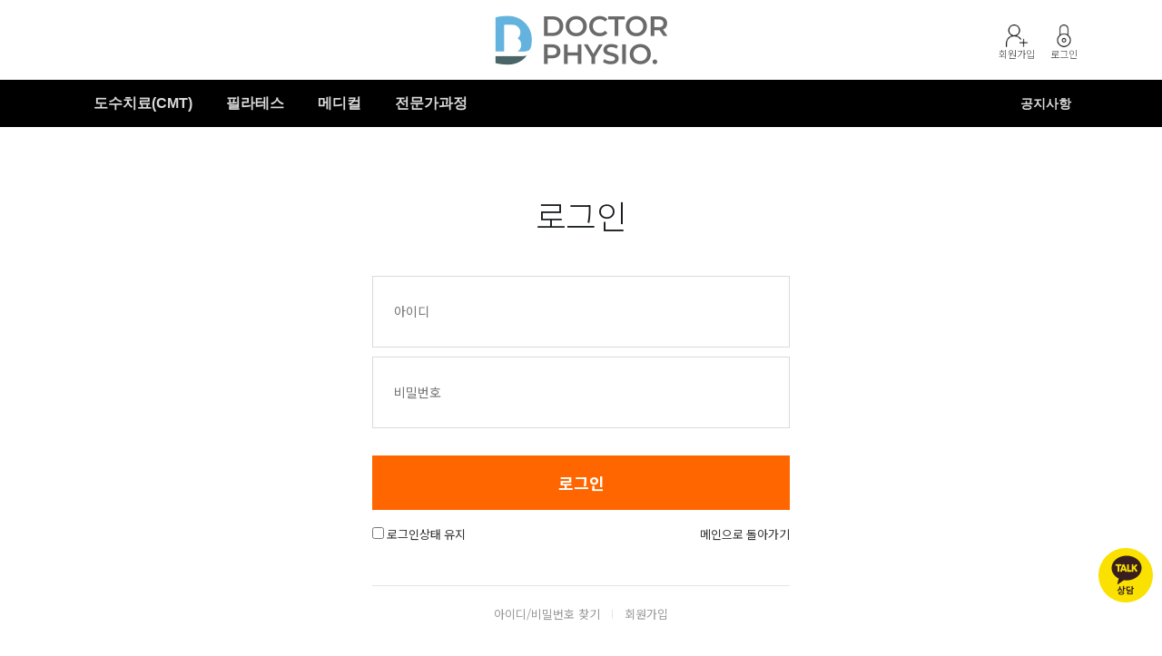

--- FILE ---
content_type: text/html; charset=utf-8
request_url: http://doctorphysio.kr/theme/alumedu/page/lecture/lecture_order_01.php?it_id=1687567124
body_size: 18641
content:
<!doctype html>
<html lang="ko">

<head>
    <meta charset="utf-8">
    <meta http-equiv="X-UA-Compatible" content="IE=edge">
    <meta property="og:title" content="Dr.Physio"" />
    <meta property=" og:url" content="http://doctorphysio.kr" />
    <meta property="og:image" content="http://doctorphysio.kr/theme/alumedu/img/drphysio/og_img.jpg" />
    <meta property="og:description" content="당신의 티칭에 자신감을 더해줄 필라테스 전문 온라인 강의" />
    <meta name="viewport" content="width=device-width, initial-scale=1, minimum-scale=1.0, shrink-to-fit=no">
    <link href="https://fonts.googleapis.com/css2?family=Noto+Sans+KR:wght@300;400;500;700&display=swap" rel="stylesheet">
    <meta name="viewport" content="width=device-width, initial-scale=1">
<meta http-equiv="imagetoolbar" content="no">
<meta http-equiv="X-UA-Compatible" content="IE=edge">
    <title>닥터피지오</title>
        <link rel="stylesheet" href="http://doctorphysio.kr/theme/alumedu/css/default.css?ver=171222">
    <!-- 부트스트랩 -->

    <!--테마 css-->
    <!-- <link href="http://doctorphysio.kr/theme/alumedu/css/vop.css" rel="stylesheet"> -->

    <link rel="apple-touch-icon" href="http://doctorphysio.kr/theme/alumedu/img/icon_114.png" />
    <link rel="stylesheet" href="//maxcdn.bootstrapcdn.com/font-awesome/4.3.0/css/font-awesome.min.css">
    <!--[if lte IE 8]>
<script src="http://doctorphysio.kr/js/html5.js"></script>
<![endif]-->
    <script>
        // 자바스크립트에서 사용하는 전역변수 선언
        var g5_url = "http://doctorphysio.kr";
        var g5_bbs_url = "http://doctorphysio.kr/bbs";
        var g5_is_member = "";
        var g5_is_admin = "";
        var g5_is_mobile = "";
        var g5_bo_table = "";
        var g5_sca = "";
        var g5_editor = "";
        var g5_cookie_domain = "";
    </script>
    <script>
        var userAgent = navigator.userAgent.toLowerCase(); // 접속 핸드폰 정보

        // 모바일 홈페이지 바로가기 링크 생성
        if (userAgent.match('iphone')) {
            document.write('<link rel="apple-touch-icon-precomposed" href="http://doctorphysio.kr/theme/alumedu/img/icon_114.png" />')
        } else if (userAgent.match('ipad')) {
            document.write('<link rel="apple-touch-icon" sizes="72*72" href="http://doctorphysio.kr/theme/alumedu/img/icon_114.png" />')
        } else if (userAgent.match('ipod')) {
            document.write('<link rel="apple-touch-icon" href="http://doctorphysio.kr/theme/alumedu/img/icon_114.png" />')
        } else if (userAgent.match('android')) {
            document.write('<link rel="shortcut icon" href="http://doctorphysio.kr/theme/alumedu/img/icon_72.png" />')
        }
    </script>
    <script src="http://doctorphysio.kr/js/jquery-1.8.3.min.js"></script>
    <script src="http://doctorphysio.kr/js/jquery.menu.js?ver=171222"></script>
    <script src="http://doctorphysio.kr/js/common.js?ver=171222"></script>
    <script src="http://doctorphysio.kr/js/wrest.js?ver=171222"></script>
    <script src="//ajax.googleapis.com/ajax/libs/webfont/1.4.10/webfont.js"></script>
    <!-- script src="https://unpkg.com/sweetalert/dist/sweetalert.min.js"></script-->
    <script src="http://doctorphysio.kr/dist/sweetalert.min.js"></script>
    <link rel="stylesheet" href="http://doctorphysio.kr/vendor/bootstrap/css/bootstrap.min.css">
    <link rel="stylesheet" href="http://doctorphysio.kr/vendor/bootstrap-datepicker/bootstrap-datepicker3.css">

    <link rel="stylesheet" href="http://doctorphysio.kr/vendor/font-awesome/css/fontawesome-all.min.css">
    <link rel="stylesheet" href="http://doctorphysio.kr/vendor/animate/animate.min.css">
    <link rel="stylesheet" href="http://doctorphysio.kr/vendor/linear-icons/css/linear-icons.min.css">
    <link rel="stylesheet" href="http://doctorphysio.kr/vendor/magnific-popup/magnific-popup.min.css">

    <!-- Theme CSS -->
    <link rel="stylesheet" href="http://doctorphysio.kr/css/theme.css">
    <link rel="stylesheet" href="http://doctorphysio.kr/css/theme-elements.css">

    <!-- Current Page CSS -->
    <link rel="stylesheet" href="http://doctorphysio.kr/vendor/rs-plugin/css/settings.css">
    <link rel="stylesheet" href="http://doctorphysio.kr/vendor/rs-plugin/css/layers.css">
    <link rel="stylesheet" href="http://doctorphysio.kr/vendor/rs-plugin/css/navigation.css">

    <!-- Skin CSS -->
    <link rel="stylesheet" href="http://doctorphysio.kr/css/skins/default.css">

    <!-- Theme Custom CSS -->
    <link rel="stylesheet" href="http://doctorphysio.kr/css/custom.css">

    <link rel="stylesheet" href="http://doctorphysio.kr/theme/alumedu/css/physio.css">
    <!-- Head Libs -->
    <script src="http://doctorphysio.kr/vendor/modernizr/modernizr.min.js"></script>
    <script type="text/javascript">
        WebFont.load({

            // For google fonts
            google: {
                families: ['Droid Sans', 'Droid Serif']
            },
            // For early access or custom font
            custom: {
                families: ['Nanum Gothic'],
                urls: ['//fonts.googleapis.com/earlyaccess/nanumgothic.css']
            }

        });
    </script>
    <link rel="stylesheet" href="/~drphysio/theme/alumedu/opbs/css/style.css">    <!-- jQuery (부트스트랩의 자바스크립트 플러그인을 위해 필요합니다) -->
    <script src="https://ajax.googleapis.com/ajax/libs/jquery/1.11.2/jquery.min.js"></script>
    <!-- 모든 컴파일된 플러그인을 포함합니다 (아래), 원하지 않는다면 필요한 각각의 파일을 포함하세요 -->
    <script src="http://doctorphysio.kr/theme/alumedu/js/bootstrap.min.js"></script>
    <link rel="icon" href="http://doctorphysio.kr/theme/alumedu/img/favicon.png" type="image/x-icon">
</head>
<body>
    
<!-- 상단 시작 { -->
<script>
    function btn() {
        alert('데이터 이전을 위해, 일시적으로 회원가입 제한됩니다.');
    }
</script>


<div id="hd">
    <h1 id="hd_h1">닥터피지오</h1>

    <div id="skip_to_container"><a href="#container">본문 바로가기</a></div>

        <div class="body">
                    <header id="header" class="header-effect-shrink" data-plugin-options="{'stickyEnabled': true, 'stickyEnableOnBoxed': true, 'stickyEnableOnMobile': true, 'stickyStartAt': 120, 'stickySetTop': 0}">
                <div class="header-body">
                                        <div class="header-top header-top-dark">
                            <div class="header-top-container container">
                                <div class="header-row">
                                    <div class="header-column justify-content-end">
                                        <ul class="nav">
                                                                                            <li>
                                                    <a class="nav-link nav_icon_01_" href="http://doctorphysio.kr/bbs/register.php">회원가입</a>
                                                </li>
                                                <li>
                                                    <a class="nav-link nav_icon_02_" href="http://doctorphysio.kr/bbs/login.php">로그인</a>
                                                </li>
                                                                                    </ul>
                                    </div>
                                </div>
                            </div>
                        </div>
                        <!-- header-container -->
                        <div class="header-row">
                            <div class="header-column justify-content-start">
                                <div class="header-container container">
                                    <div class="header-logo">
                                        <a href="http://doctorphysio.kr">
                                            <img src="http://doctorphysio.kr/theme/alumedu/opbs/images/logo_h.png" alt="닥터피지오">
                                        </a>
                                    </div>
                                    <ul class="nav_web">
                                                                                    <li>
                                                <a class="nav-link nav_icon_01_" href="http://doctorphysio.kr/bbs/register.php">회원가입</a>
                                            </li>
                                            <li>
                                                <a class="nav-link nav_icon_02_" href="http://doctorphysio.kr/bbs/login.php">로그인</a>
                                            </li>
                                                                            </ul>
                                </div>
                            </div>
                            <!-- // -->
                            <div class="header-nav">
                                <div class="header-nav-main header-nav-main-uppercase header-nav-main-effect-1 header-nav-main-sub-effect-1">
                                    <div class="container">
                                        <nav class="collapse">
                                            <ul class="nav flex-column flex-lg-row" id="mainNav">
                                                                                                <li class="dropdown item0">
                                                    <a class="dropdown-item dropdown-toggle d1_a" href="#">도수치료(CMT)</a>
                                                    <ul class="dropdown-menu">
                                                                                                                <li class=""><a href="http://doctorphysio.kr/theme/alumedu/page/lecture/lecture_view.php?it_id=1596096593" target="_self" class="">Session I (Pelvic) 골반의 감별진단과 임상근육학</a></li>
                                                                                                                <li class=""><a href="http://doctorphysio.kr/theme/alumedu/page/lecture/lecture_view.php?it_id=1646296337" target="_self" class="">영상진단학-경추</a></li>
                                                                                                                <li class=""><a href="http://doctorphysio.kr/theme/alumedu/page/lecture/lecture_view.php?it_id=1646708172" target="_self" class="">경추 Chiropractic Technique</a></li>
                                                                                                            </ul>
                                                </li>
                                                                                                <li class="dropdown item1">
                                                    <a class="dropdown-item dropdown-toggle d1_a" href="#">필라테스</a>
                                                    <ul class="dropdown-menu">
                                                                                                                <li class=""><a href="http://doctorphysio.kr/theme/alumedu/page/lecture/lecture_view.php?it_id=1597380550" target="_self" class="">필라테스 매트 BASIC</a></li>
                                                                                                                <li class=""><a href="http://doctorphysio.kr/theme/alumedu/page/lecture/lecture_view.php?it_id=1687567124" target="_self" class="">필라테스의 역사와 기본 원리</a></li>
                                                                                                            </ul>
                                                </li>
                                                                                                <li class="dropdown item2">
                                                    <a class="dropdown-item dropdown-toggle d1_a" href="#">메디컬</a>
                                                    <ul class="dropdown-menu">
                                                                                                                <li class=""><a href="http://doctorphysio.kr/theme/alumedu/page/lecture/lecture_view.php?it_id=1641196102" target="_self" class="">기능해부학 [골학편]</a></li>
                                                                                                            </ul>
                                                </li>
                                                                                                <li class="dropdown item4">
                                                    <!--a class="dropdown-item dropdown-toggle d1_a" href="#">오프라인</a-->
                                                    <a class="dropdown-item dropdown-toggle d1_a" href="#">전문가과정</a>
                                                    <ul class="dropdown-menu">
                                                        <li class=""><a href="" target="_self" class="">과정소개(일반)</a></li>
                                                        <li class=""><a href="/theme/alumedu/page/lecture/lecture_01.php" target="_self" class="">교육일정</a></li>
                                                    </ul>
                                                </li>
                                                <!-- <li class="menu_r item_information"><a href="#" title="소개 페이지 바로가기" class="d1_a">닥터피지오</a></li> -->
                                                <li class="menu_r item_notice"><a href="/bbs/board.php?bo_table=notice" title="공지사항 게시판 바로가기" class="d1_a">공지사항</a></li>
                                            </ul>
                                        </nav>
                                    </div>
                                </div>
                                <button class="header-btn-collapse-nav mr-3" data-toggle="collapse" data-target=".header-nav-main nav">
                                    <span class="hamburguer">
                                        <span></span>
                                        <span></span>
                                        <span></span>
                                    </span>
                                    <span class="close">
                                        <span></span>
                                        <span></span>
                                    </span>
                                </button>
                                <!-- -->
                            </div>
                        </div>
                        </div>
                    </header>

                    <div role="main" class="main">
<script>
alert("로그인이 필요합니다.");
//document.location.href = "/bbs/login.php?url=/theme/alumedu/page/lecture/lecture_order_01.php?it_id=1687567124";
document.location.replace("/bbs/login.php?url=/theme/alumedu/page/lecture/lecture_order_01.php?it_id=1687567124");
</script>

<noscript>
<div id="validation_check">
    <h1>다음 항목에 오류가 있습니다.</h1>
    <p class="cbg">
        로그인이 필요합니다.    </p>
        <div class="btn_confirm">
        <a href="/bbs/login.php?url=/theme/alumedu/page/lecture/lecture_order_01.php?it_id=1687567124">돌아가기</a>
    </div>
    
</div>
</noscript>



<!-- ie6,7에서 사이드뷰가 게시판 목록에서 아래 사이드뷰에 가려지는 현상 수정 -->
<!--[if lte IE 7]>
<script>
$(function() {
    var $sv_use = $(".sv_use");
    var count = $sv_use.length;

    $sv_use.each(function() {
        $(this).css("z-index", count);
        $(this).css("position", "relative");
        count = count - 1;
    });
});
</script>
<![endif]-->
<!-- Vendor -->
		<script src="http://doctorphysio.kr/vendor/bootstrap-datepicker/bootstrap-datepicker.min.js"></script>
		<script src="http://doctorphysio.kr/vendor/jquery/jquery.min.js"></script>
		<script src="http://doctorphysio.kr/vendor/jquery.appear/jquery.appear.min.js"></script>
		<script src="http://doctorphysio.kr/vendor/jquery.easing/jquery.easing.min.js"></script>
		<script src="http://doctorphysio.kr/vendor/jquery-cookie/jquery-cookie.min.js"></script>
		<script src="http://doctorphysio.kr/vendor/bootstrap/js/bootstrap.bundle.min.js"></script>
		<script src="http://doctorphysio.kr/vendor/common/common.min.js"></script>
		<script src="http://doctorphysio.kr/vendor/jquery.validation/jquery.validation.min.js"></script>
		<script src="http://doctorphysio.kr/vendor/jquery.easy-pie-chart/jquery.easy-pie-chart.min.js"></script>
		<script src="http://doctorphysio.kr/vendor/jquery.gmap/jquery.gmap.min.js"></script>
		<script src="http://doctorphysio.kr/vendor/jquery.lazyload/jquery.lazyload.min.js"></script>
		<script src="http://doctorphysio.kr/vendor/isotope/jquery.isotope.min.js"></script>
		<script src="http://doctorphysio.kr/vendor/owl.carousel/owl.carousel.min.js"></script>
		<script src="http://doctorphysio.kr/vendor/magnific-popup/jquery.magnific-popup.min.js"></script>
		<script src="http://doctorphysio.kr/vendor/vide/vide.min.js"></script>
		<script src="http://doctorphysio.kr/vendor/vivus/vivus.min.js"></script>

		<!-- Theme Base, Components and Settings -->
		<script src="http://doctorphysio.kr/js/theme.js"></script>

		<!-- Current Page Vendor and Views -->
		<script src="http://doctorphysio.kr/vendor/rs-plugin/js/jquery.themepunch.tools.min.js"></script>
		<script src="http://doctorphysio.kr/vendor/rs-plugin/js/jquery.themepunch.revolution.min.js"></script>

		<!-- Theme Custom -->
		<script src="http://doctorphysio.kr/js/custom.js"></script>

		<!-- Theme Initialization Files -->
		<script src="http://doctorphysio.kr/js/theme.init.js"></script>

		<!-- Examples -->
		<script src="http://doctorphysio.kr/js/examples/examples.lightboxes.js"></script>

		<!-- Google Analytics: Change UA-XXXXX-X to be your site's ID. Go to http://www.google.com/analytics/ for more information.
		<script>
			(function(i,s,o,g,r,a,m){i['GoogleAnalyticsObject']=r;i[r]=i[r]||function(){
			(i[r].q=i[r].q||[]).push(arguments)},i[r].l=1*new Date();a=s.createElement(o),
			m=s.getElementsByTagName(o)[0];a.async=1;a.src=g;m.parentNode.insertBefore(a,m)
			})(window,document,'script','//www.google-analytics.com/analytics.js','ga');

			ga('create', 'UA-12345678-1', 'auto');
			ga('send', 'pageview');
		</script>
		 -->

	</body>
</html>


--- FILE ---
content_type: text/html; charset=utf-8
request_url: http://doctorphysio.kr/bbs/login.php?url=/theme/alumedu/page/lecture/lecture_order_01.php?it_id=1687567124
body_size: 26006
content:
<!doctype html>
<html lang="ko">

<head>
    <meta charset="utf-8">
    <meta http-equiv="X-UA-Compatible" content="IE=edge">
    <meta property="og:title" content="Dr.Physio"" />
    <meta property=" og:url" content="http://doctorphysio.kr" />
    <meta property="og:image" content="http://doctorphysio.kr/theme/alumedu/img/drphysio/og_img.jpg" />
    <meta property="og:description" content="당신의 티칭에 자신감을 더해줄 필라테스 전문 온라인 강의" />
    <meta name="viewport" content="width=device-width, initial-scale=1, minimum-scale=1.0, shrink-to-fit=no">
    <link href="https://fonts.googleapis.com/css2?family=Noto+Sans+KR:wght@300;400;500;700&display=swap" rel="stylesheet">
    <meta name="viewport" content="width=device-width, initial-scale=1">
<meta http-equiv="imagetoolbar" content="no">
<meta http-equiv="X-UA-Compatible" content="IE=edge">
    <title>로그인 | 닥터피지오</title>
        <link rel="stylesheet" href="http://doctorphysio.kr/theme/alumedu/css/default.css?ver=171222">
<link rel="stylesheet" href="http://doctorphysio.kr/theme/alumedu/skin/member/basic/style.css?ver=171222">
    <!-- 부트스트랩 -->

    <!--테마 css-->
    <!-- <link href="http://doctorphysio.kr/theme/alumedu/css/vop.css" rel="stylesheet"> -->

    <link rel="apple-touch-icon" href="http://doctorphysio.kr/theme/alumedu/img/icon_114.png" />
    <link rel="stylesheet" href="//maxcdn.bootstrapcdn.com/font-awesome/4.3.0/css/font-awesome.min.css">
    <!--[if lte IE 8]>
<script src="http://doctorphysio.kr/js/html5.js"></script>
<![endif]-->
    <script>
        // 자바스크립트에서 사용하는 전역변수 선언
        var g5_url = "http://doctorphysio.kr";
        var g5_bbs_url = "http://doctorphysio.kr/bbs";
        var g5_is_member = "";
        var g5_is_admin = "";
        var g5_is_mobile = "";
        var g5_bo_table = "";
        var g5_sca = "";
        var g5_editor = "";
        var g5_cookie_domain = "";
    </script>
    <script>
        var userAgent = navigator.userAgent.toLowerCase(); // 접속 핸드폰 정보

        // 모바일 홈페이지 바로가기 링크 생성
        if (userAgent.match('iphone')) {
            document.write('<link rel="apple-touch-icon-precomposed" href="http://doctorphysio.kr/theme/alumedu/img/icon_114.png" />')
        } else if (userAgent.match('ipad')) {
            document.write('<link rel="apple-touch-icon" sizes="72*72" href="http://doctorphysio.kr/theme/alumedu/img/icon_114.png" />')
        } else if (userAgent.match('ipod')) {
            document.write('<link rel="apple-touch-icon" href="http://doctorphysio.kr/theme/alumedu/img/icon_114.png" />')
        } else if (userAgent.match('android')) {
            document.write('<link rel="shortcut icon" href="http://doctorphysio.kr/theme/alumedu/img/icon_72.png" />')
        }
    </script>
    <script src="http://doctorphysio.kr/js/jquery-1.8.3.min.js"></script>
    <script src="http://doctorphysio.kr/js/jquery.menu.js?ver=171222"></script>
    <script src="http://doctorphysio.kr/js/common.js?ver=171222"></script>
    <script src="http://doctorphysio.kr/js/wrest.js?ver=171222"></script>
    <script src="//ajax.googleapis.com/ajax/libs/webfont/1.4.10/webfont.js"></script>
    <!-- script src="https://unpkg.com/sweetalert/dist/sweetalert.min.js"></script-->
    <script src="http://doctorphysio.kr/dist/sweetalert.min.js"></script>
    <link rel="stylesheet" href="http://doctorphysio.kr/vendor/bootstrap/css/bootstrap.min.css">
    <link rel="stylesheet" href="http://doctorphysio.kr/vendor/bootstrap-datepicker/bootstrap-datepicker3.css">

    <link rel="stylesheet" href="http://doctorphysio.kr/vendor/font-awesome/css/fontawesome-all.min.css">
    <link rel="stylesheet" href="http://doctorphysio.kr/vendor/animate/animate.min.css">
    <link rel="stylesheet" href="http://doctorphysio.kr/vendor/linear-icons/css/linear-icons.min.css">
    <link rel="stylesheet" href="http://doctorphysio.kr/vendor/magnific-popup/magnific-popup.min.css">

    <!-- Theme CSS -->
    <link rel="stylesheet" href="http://doctorphysio.kr/css/theme.css">
    <link rel="stylesheet" href="http://doctorphysio.kr/css/theme-elements.css">

    <!-- Current Page CSS -->
    <link rel="stylesheet" href="http://doctorphysio.kr/vendor/rs-plugin/css/settings.css">
    <link rel="stylesheet" href="http://doctorphysio.kr/vendor/rs-plugin/css/layers.css">
    <link rel="stylesheet" href="http://doctorphysio.kr/vendor/rs-plugin/css/navigation.css">

    <!-- Skin CSS -->
    <link rel="stylesheet" href="http://doctorphysio.kr/css/skins/default.css">

    <!-- Theme Custom CSS -->
    <link rel="stylesheet" href="http://doctorphysio.kr/css/custom.css">

    <link rel="stylesheet" href="http://doctorphysio.kr/theme/alumedu/css/physio.css">
    <!-- Head Libs -->
    <script src="http://doctorphysio.kr/vendor/modernizr/modernizr.min.js"></script>
    <script type="text/javascript">
        WebFont.load({

            // For google fonts
            google: {
                families: ['Droid Sans', 'Droid Serif']
            },
            // For early access or custom font
            custom: {
                families: ['Nanum Gothic'],
                urls: ['//fonts.googleapis.com/earlyaccess/nanumgothic.css']
            }

        });
    </script>
    <link rel="stylesheet" href="/~drphysio/theme/alumedu/opbs/css/style.css">    <!-- jQuery (부트스트랩의 자바스크립트 플러그인을 위해 필요합니다) -->
    <script src="https://ajax.googleapis.com/ajax/libs/jquery/1.11.2/jquery.min.js"></script>
    <!-- 모든 컴파일된 플러그인을 포함합니다 (아래), 원하지 않는다면 필요한 각각의 파일을 포함하세요 -->
    <script src="http://doctorphysio.kr/theme/alumedu/js/bootstrap.min.js"></script>
    <link rel="icon" href="http://doctorphysio.kr/theme/alumedu/img/favicon.png" type="image/x-icon">
</head>
<body>
    
<!-- 상단 시작 { -->
<script>
    function btn() {
        alert('데이터 이전을 위해, 일시적으로 회원가입 제한됩니다.');
    }
</script>


<div id="hd">
    <h1 id="hd_h1">로그인</h1>

    <div id="skip_to_container"><a href="#container">본문 바로가기</a></div>

        <div class="body">
                    <header id="header" class="header-effect-shrink" data-plugin-options="{'stickyEnabled': true, 'stickyEnableOnBoxed': true, 'stickyEnableOnMobile': true, 'stickyStartAt': 120, 'stickySetTop': 0}">
                <div class="header-body">
                                        <div class="header-top header-top-dark">
                            <div class="header-top-container container">
                                <div class="header-row">
                                    <div class="header-column justify-content-end">
                                        <ul class="nav">
                                                                                            <li>
                                                    <a class="nav-link nav_icon_01_" href="http://doctorphysio.kr/bbs/register.php">회원가입</a>
                                                </li>
                                                <li>
                                                    <a class="nav-link nav_icon_02_" href="http://doctorphysio.kr/bbs/login.php">로그인</a>
                                                </li>
                                                                                    </ul>
                                    </div>
                                </div>
                            </div>
                        </div>
                        <!-- header-container -->
                        <div class="header-row">
                            <div class="header-column justify-content-start">
                                <div class="header-container container">
                                    <div class="header-logo">
                                        <a href="http://doctorphysio.kr">
                                            <img src="http://doctorphysio.kr/theme/alumedu/opbs/images/logo_h.png" alt="닥터피지오">
                                        </a>
                                    </div>
                                    <ul class="nav_web">
                                                                                    <li>
                                                <a class="nav-link nav_icon_01_" href="http://doctorphysio.kr/bbs/register.php">회원가입</a>
                                            </li>
                                            <li>
                                                <a class="nav-link nav_icon_02_" href="http://doctorphysio.kr/bbs/login.php">로그인</a>
                                            </li>
                                                                            </ul>
                                </div>
                            </div>
                            <!-- // -->
                            <div class="header-nav">
                                <div class="header-nav-main header-nav-main-uppercase header-nav-main-effect-1 header-nav-main-sub-effect-1">
                                    <div class="container">
                                        <nav class="collapse">
                                            <ul class="nav flex-column flex-lg-row" id="mainNav">
                                                                                                <li class="dropdown item0">
                                                    <a class="dropdown-item dropdown-toggle d1_a" href="#">도수치료(CMT)</a>
                                                    <ul class="dropdown-menu">
                                                                                                                <li class=""><a href="http://doctorphysio.kr/theme/alumedu/page/lecture/lecture_view.php?it_id=1596096593" target="_self" class="">Session I (Pelvic) 골반의 감별진단과 임상근육학</a></li>
                                                                                                                <li class=""><a href="http://doctorphysio.kr/theme/alumedu/page/lecture/lecture_view.php?it_id=1646296337" target="_self" class="">영상진단학-경추</a></li>
                                                                                                                <li class=""><a href="http://doctorphysio.kr/theme/alumedu/page/lecture/lecture_view.php?it_id=1646708172" target="_self" class="">경추 Chiropractic Technique</a></li>
                                                                                                            </ul>
                                                </li>
                                                                                                <li class="dropdown item1">
                                                    <a class="dropdown-item dropdown-toggle d1_a" href="#">필라테스</a>
                                                    <ul class="dropdown-menu">
                                                                                                                <li class=""><a href="http://doctorphysio.kr/theme/alumedu/page/lecture/lecture_view.php?it_id=1597380550" target="_self" class="">필라테스 매트 BASIC</a></li>
                                                                                                                <li class=""><a href="http://doctorphysio.kr/theme/alumedu/page/lecture/lecture_view.php?it_id=1687567124" target="_self" class="">필라테스의 역사와 기본 원리</a></li>
                                                                                                            </ul>
                                                </li>
                                                                                                <li class="dropdown item2">
                                                    <a class="dropdown-item dropdown-toggle d1_a" href="#">메디컬</a>
                                                    <ul class="dropdown-menu">
                                                                                                                <li class=""><a href="http://doctorphysio.kr/theme/alumedu/page/lecture/lecture_view.php?it_id=1641196102" target="_self" class="">기능해부학 [골학편]</a></li>
                                                                                                            </ul>
                                                </li>
                                                                                                <li class="dropdown item4">
                                                    <!--a class="dropdown-item dropdown-toggle d1_a" href="#">오프라인</a-->
                                                    <a class="dropdown-item dropdown-toggle d1_a" href="#">전문가과정</a>
                                                    <ul class="dropdown-menu">
                                                        <li class=""><a href="" target="_self" class="">과정소개(일반)</a></li>
                                                        <li class=""><a href="/theme/alumedu/page/lecture/lecture_01.php" target="_self" class="">교육일정</a></li>
                                                    </ul>
                                                </li>
                                                <!-- <li class="menu_r item_information"><a href="#" title="소개 페이지 바로가기" class="d1_a">닥터피지오</a></li> -->
                                                <li class="menu_r item_notice"><a href="/bbs/board.php?bo_table=notice" title="공지사항 게시판 바로가기" class="d1_a">공지사항</a></li>
                                            </ul>
                                        </nav>
                                    </div>
                                </div>
                                <button class="header-btn-collapse-nav mr-3" data-toggle="collapse" data-target=".header-nav-main nav">
                                    <span class="hamburguer">
                                        <span></span>
                                        <span></span>
                                        <span></span>
                                    </span>
                                    <span class="close">
                                        <span></span>
                                        <span></span>
                                    </span>
                                </button>
                                <!-- -->
                            </div>
                        </div>
                        </div>
                    </header>

                    <div role="main" class="main"><script>
    var page_sub = "/theme/vop/nav/nav_left_member.html";
    var depth01 = 1;
    var sub_img = "img_member";
</script>

<style>
#mb_login {width:100%; max-width: 460px; margin:0 auto; padding:0;}
#mb_login h1 {text-align:center;padding:0 0;margin:75px 0 45px;font-weight: 300;}
#mb_login .login { position:relative;width:100%;display:block;background:#fff;border:#dadada 1px solid;margin:0 0 10px 0;line-height:35px;}
#mb_login .login_label { position:absolute; left:15px; top:0px; font-size:14px; color:#999999; width:90%; max-width:460px; cursor:pointer; }
#mb_login .frm_input {background:#fff;border:0;padding:0 5%;font-size:14px;color:#333;width:100%;box-sizing: border-box;height:4.8rem;line-height:4.8rem;}
#mb_login .btn_submit { width:100%; display:block; padding:0; height:60px; line-height:60px; font-size:18px; color:#fff; font-weight:bold; letter-spacing:normal; margin:30px 0 0 0; background:#ff6600; }
#mb_login .auto { margin:15px 0 30px 0; position:relative; }
#mb_login .auto ul { display:inline-block; padding:0; margin:0; list-style:none; width:100%; }
#mb_login .auto .fl { float:left; color:#333333; cursor:pointer; }
#mb_login .auto .fr { float:right; }
#mb_login .auto .fr a { color:#333333; }
#mb_login .auto .auto_txt { position:absolute; background:#fffadc; font-size:11px; color:#777; border:#d8d1aa 1px solid; padding:10px; letter-spacing:-0.06em; left:0; top:22px; display:none; }
#mb_login #login_info { width:100%; display:inline-block; text-align:center; border-top:#e4e4e5 1px solid; padding:20px 0; }
#mb_login #login_info a { color:#999; display:inline-block; padding:0 0; }
.line {background:#e4e4e5;width:1px;height:10px;display:inline-block;margin:0 10px;}
.line2 {background:#b6b6b6;width:1px;height:10px;display:inline-block;margin:0 7px;}
#mb_login #login_ft {text-align:center;margin:50px 0;font-size:11px;}
#mb_login #login_ft p {font-family:verdana;font-size:10px;margin:15px 0;color:#333;}
</style>
<!-- 로그인 시작 { -->
<div class="mb-5 mt-5 container">
<div id="mb_login" class="mbskin">
    <h1>로그인</h1>

    <form name="flogin" action="http://doctorphysio.kr/bbs/login_check.php" onsubmit="return flogin_submit(this);" method="post">
    <input type="hidden" name="url" value="%2Ftheme%2Falumedu%2Fpage%2Flecture%2Flecture_order_01.php%3Fit_id%3D1687567124">

    <fieldset id="login_fs">
        <legend>회원로그인</legend>
        
        <div class="login">
			<label for="login_id" class="login_label sound_only">회원아이디<strong class="sound_only"> 필수</strong></label>
            <input type="text" name="mb_id" id="login_id" required class="frm_input" size="20" maxLength="20" placeholder="아이디">
		</div>
        <div class="login">
			<label for="login_pw" class="login_label sound_only">비밀번호<strong class="sound_only"> 필수</strong></label>
            <input type="password" name="mb_password" id="login_pw" required class="frm_input" size="20" maxLength="20"  placeholder="비밀번호">
		</div>
        
        <input type="submit" value="로그인" class="btn_submit">
        <div class="auto">
          <ul>
            <p class="auto_txt">개인정보 보호를 위해 <strong>개인 PC에서만 사용하세요.</strong></p>
        	<li class="fl"><input type="checkbox" name="auto_login" id="login_auto_login">
        	<label for="login_auto_login">로그인상태 유지</label></li>
            <li class="fr"><a href="http://doctorphysio.kr/">메인으로 돌아가기</a></li>
          </ul>
        </div>
    </fieldset>

    
    <aside id="login_info">
        <div>
            <a href="http://doctorphysio.kr/bbs/password_lost.php" target="_blank" id="login_password_lost">아이디/비밀번호 찾기</a>
            <span class="line"></span>
            <!--a href="#" onclick="javascript:btn('데이터 이전을 위해, 일시적으로 회원가입 제한됩니다.' )">회원가입</a-->
            <a href="./register.php">회원가입</a>
        </div>
    </aside>

    </form>

        
        <!-- 주문하기, 신청하기 -->
        
        
</div>
</div>
<script>
$(function(){
    $("#login_auto_login").click(function(){
        if (this.checked) {
            this.checked = confirm("자동로그인을 사용하시면 다음부터 회원아이디와 비밀번호를 입력하실 필요가 없습니다.\n\n공공장소에서는 개인정보가 유출될 수 있으니 사용을 자제하여 주십시오.\n\n자동로그인을 사용하시겠습니까?");
        }
    });
});

function flogin_submit(f)
{
    return true;
}
</script>
<!-- } 로그인 끝 -->

<footer id="footer" class="footer-hover-links-light mt-0">
    <div class="container">

        <div class="row">
            <div class="col-md-3 mb-2 mb-lg-0 footer-logo">
                <div class=""><img alt="닥터피지오 로고 이미지" src="http://doctorphysio.kr/theme/alumedu/opbs/images/logo_h.png"></div>
                <p><span class="sr_only">전화번호 </span>010-8894-1155</p>
                <p><span class="sr_only">이메일 </span>drphysio@gmail.com</p>
                <!-- <ul>
                    <li><a href="" title="인스타그램 바로가기"><i class="fab fa-instagram"></i></a></li>
                    <li><a href="" title="페이스북 바로가기"><i class="fab fa-facebook-f"></i></a></li>
                </ul> -->
            </div>
            <div class="col-md-9 footer-info">
                <ul>
                    <!-- <li><a href="" title="회사소개 바로가기">회사소개</a></li> -->
                    <li><a href="/bbs/content.php?co_id=provision" title="이용약관 바로가기">이용약관</a></li>
                    <li><a href="/bbs/content.php?co_id=privacy" title="개인정보취급방침 바로가기">개인정보취급방침</a></li>
                    <li><a href="http://designedbody.kr" target="_blank" title="디자인드바디 바로가기">디자인드바디</a></li>
                </ul>
                <p><span>사업자등록번호 : 521-63-00370</span> <span>통신판매번호 : 2021-대전서구-2223</span> <span>상호명 : 디자인드바디</span>
                <br/><span>대표이사 : 이순오</span> <span>개인정보관리책임자 : 이순오</span></p>
                <p>대전광역시 서구 문정로 10번길 50, 은희빌딩 4층</p>
                <p>Copyright ⓒ DOCTOR PHYSIO. All rights reserved.</p>
            </div>
        </div>
    </div>
</footer>
</div>
<div class="kakao">
    <a href="https://pf.kakao.com/_rYtxnb/chat" target="_blank">
        <img src="http://doctorphysio.kr/theme/alumedu/img/drphysio/kakao.png" alt="카카오톡 상담" style="">
    </a>
</div>
<!-- } 하단 끝 -->

<script>
    $(function() {
        // 폰트 리사이즈 쿠키있으면 실행
        font_resize("container", get_cookie("ck_font_resize_rmv_class"), get_cookie("ck_font_resize_add_class"));
    });
</script>

<script>
    ///// 스크롤 100픽셀 내리면 상단메뉴 박스생김 /////
    var currentScrollTop = 0;
    window.onload = function() {
        //        scrollController();
        $(window).on("scroll", function() {
            //          scrollController();
        });
    }

    function scrollController() {
        currentScrollTop = $(window).scrollTop();
        if (currentScrollTop > 100) {
            $(".header-body").addClass("scroll-down-nav");
        } else {
            $(".header-body").removeClass("scroll-down-nav");
        }
    }
    ///// 상단 하위메뉴 생김 /////
</script>

<!-- Global site tag (gtag.js) - Google Analytics -->
<script async src="https://www.googletagmanager.com/gtag/js?id=G-W48TC34NLE"></script>
<script>
  window.dataLayer = window.dataLayer || [];
  function gtag(){dataLayer.push(arguments);}
  gtag('js', new Date());

  gtag('config', 'G-W48TC34NLE');
</script>



<!-- ie6,7에서 사이드뷰가 게시판 목록에서 아래 사이드뷰에 가려지는 현상 수정 -->
<!--[if lte IE 7]>
<script>
$(function() {
    var $sv_use = $(".sv_use");
    var count = $sv_use.length;

    $sv_use.each(function() {
        $(this).css("z-index", count);
        $(this).css("position", "relative");
        count = count - 1;
    });
});
</script>
<![endif]-->
<!-- Vendor -->
		<script src="http://doctorphysio.kr/vendor/bootstrap-datepicker/bootstrap-datepicker.min.js"></script>
		<script src="http://doctorphysio.kr/vendor/jquery/jquery.min.js"></script>
		<script src="http://doctorphysio.kr/vendor/jquery.appear/jquery.appear.min.js"></script>
		<script src="http://doctorphysio.kr/vendor/jquery.easing/jquery.easing.min.js"></script>
		<script src="http://doctorphysio.kr/vendor/jquery-cookie/jquery-cookie.min.js"></script>
		<script src="http://doctorphysio.kr/vendor/bootstrap/js/bootstrap.bundle.min.js"></script>
		<script src="http://doctorphysio.kr/vendor/common/common.min.js"></script>
		<script src="http://doctorphysio.kr/vendor/jquery.validation/jquery.validation.min.js"></script>
		<script src="http://doctorphysio.kr/vendor/jquery.easy-pie-chart/jquery.easy-pie-chart.min.js"></script>
		<script src="http://doctorphysio.kr/vendor/jquery.gmap/jquery.gmap.min.js"></script>
		<script src="http://doctorphysio.kr/vendor/jquery.lazyload/jquery.lazyload.min.js"></script>
		<script src="http://doctorphysio.kr/vendor/isotope/jquery.isotope.min.js"></script>
		<script src="http://doctorphysio.kr/vendor/owl.carousel/owl.carousel.min.js"></script>
		<script src="http://doctorphysio.kr/vendor/magnific-popup/jquery.magnific-popup.min.js"></script>
		<script src="http://doctorphysio.kr/vendor/vide/vide.min.js"></script>
		<script src="http://doctorphysio.kr/vendor/vivus/vivus.min.js"></script>

		<!-- Theme Base, Components and Settings -->
		<script src="http://doctorphysio.kr/js/theme.js"></script>

		<!-- Current Page Vendor and Views -->
		<script src="http://doctorphysio.kr/vendor/rs-plugin/js/jquery.themepunch.tools.min.js"></script>
		<script src="http://doctorphysio.kr/vendor/rs-plugin/js/jquery.themepunch.revolution.min.js"></script>

		<!-- Theme Custom -->
		<script src="http://doctorphysio.kr/js/custom.js"></script>

		<!-- Theme Initialization Files -->
		<script src="http://doctorphysio.kr/js/theme.init.js"></script>

		<!-- Examples -->
		<script src="http://doctorphysio.kr/js/examples/examples.lightboxes.js"></script>

		<!-- Google Analytics: Change UA-XXXXX-X to be your site's ID. Go to http://www.google.com/analytics/ for more information.
		<script>
			(function(i,s,o,g,r,a,m){i['GoogleAnalyticsObject']=r;i[r]=i[r]||function(){
			(i[r].q=i[r].q||[]).push(arguments)},i[r].l=1*new Date();a=s.createElement(o),
			m=s.getElementsByTagName(o)[0];a.async=1;a.src=g;m.parentNode.insertBefore(a,m)
			})(window,document,'script','//www.google-analytics.com/analytics.js','ga');

			ga('create', 'UA-12345678-1', 'auto');
			ga('send', 'pageview');
		</script>
		 -->

	</body>
</html>


--- FILE ---
content_type: text/css
request_url: http://doctorphysio.kr/vendor/bootstrap-datepicker/bootstrap-datepicker3.css
body_size: 22592
content:
/*!
 * Datepicker for Bootstrap v1.8.0 (https://github.com/uxsolutions/bootstrap-datepicker)
 *
 * Licensed under the Apache License v2.0 (http://www.apache.org/licenses/LICENSE-2.0)
 */

.datepicker {
	border-radius: 4px;
	direction: ltr;
}
.datepicker-inline {
	width: 220px;
}
.datepicker-rtl {
	direction: rtl;
}
.datepicker-rtl.dropdown-menu {
	left: auto;
}
.datepicker-rtl table tr td span {
	float: right;
}
.datepicker-dropdown {
	top: 0;
	left: 0;
	padding: 4px;
}
.datepicker-dropdown:before {
	content: '';
	display: inline-block;
	border-left: 7px solid transparent;
	border-right: 7px solid transparent;
	border-bottom: 7px solid rgba(0, 0, 0, 0.15);
	border-top: 0;
	border-bottom-color: rgba(0, 0, 0, 0.2);
	position: absolute;
}
.datepicker-dropdown:after {
	content: '';
	display: inline-block;
	border-left: 6px solid transparent;
	border-right: 6px solid transparent;
	border-bottom: 6px solid #fff;
	border-top: 0;
	position: absolute;
}
.datepicker-dropdown.datepicker-orient-left:before {
	left: 6px;
}
.datepicker-dropdown.datepicker-orient-left:after {
	left: 7px;
}
.datepicker-dropdown.datepicker-orient-right:before {
	right: 6px;
}
.datepicker-dropdown.datepicker-orient-right:after {
	right: 7px;
}
.datepicker-dropdown.datepicker-orient-bottom:before {
	top: -7px;
}
.datepicker-dropdown.datepicker-orient-bottom:after {
	top: -6px;
}
.datepicker-dropdown.datepicker-orient-top:before {
	bottom: -7px;
	border-bottom: 0;
	border-top: 7px solid rgba(0, 0, 0, 0.15);
}
.datepicker-dropdown.datepicker-orient-top:after {
	bottom: -6px;
	border-bottom: 0;
	border-top: 6px solid #fff;
}
.datepicker table {
	margin: 0;
	-webkit-touch-callout: none;
	-webkit-user-select: none;
	-khtml-user-select: none;
	-moz-user-select: none;
	-ms-user-select: none;
	user-select: none;
}
.datepicker table tr td,
.datepicker table tr th {
	text-align: center;
	width: 30px;
	height: 30px;
	border-radius: 4px;
	border: none;
}
.table-striped .datepicker table tr td,
.table-striped .datepicker table tr th {
	background-color: transparent;
}
.datepicker table tr td.old,
.datepicker table tr td.new {
	color: #777777;
}
.datepicker table tr td.day:hover,
.datepicker table tr td.focused {
	background: #eeeeee;
	cursor: pointer;
}
.datepicker table tr td.disabled,
.datepicker table tr td.disabled:hover {
	background: none;
	color: #777777;
	cursor: default;
}
.datepicker table tr td.highlighted {
	color: #000;
	background-color: #d9edf7;
	border-color: #85c5e5;
	border-radius: 0;
}
.datepicker table tr td.highlighted:focus,
.datepicker table tr td.highlighted.focus {
	color: #000;
	background-color: #afd9ee;
	border-color: #298fc2;
}
.datepicker table tr td.highlighted:hover {
	color: #000;
	background-color: #afd9ee;
	border-color: #52addb;
}
.datepicker table tr td.highlighted:active,
.datepicker table tr td.highlighted.active {
	color: #000;
	background-color: #afd9ee;
	border-color: #52addb;
}
.datepicker table tr td.highlighted:active:hover,
.datepicker table tr td.highlighted.active:hover,
.datepicker table tr td.highlighted:active:focus,
.datepicker table tr td.highlighted.active:focus,
.datepicker table tr td.highlighted:active.focus,
.datepicker table tr td.highlighted.active.focus {
	color: #000;
	background-color: #91cbe8;
	border-color: #298fc2;
}
.datepicker table tr td.highlighted.disabled:hover,
.datepicker table tr td.highlighted[disabled]:hover,
fieldset[disabled] .datepicker table tr td.highlighted:hover,
.datepicker table tr td.highlighted.disabled:focus,
.datepicker table tr td.highlighted[disabled]:focus,
fieldset[disabled] .datepicker table tr td.highlighted:focus,
.datepicker table tr td.highlighted.disabled.focus,
.datepicker table tr td.highlighted[disabled].focus,
fieldset[disabled] .datepicker table tr td.highlighted.focus {
	background-color: #d9edf7;
	border-color: #85c5e5;
}
.datepicker table tr td.highlighted.focused {
	background: #afd9ee;
}
.datepicker table tr td.highlighted.disabled,
.datepicker table tr td.highlighted.disabled:active {
	background: #d9edf7;
	color: #777777;
}
.datepicker table tr td.today {
	color: #000;
	background-color: #ffdb99;
	border-color: #ffb733;
}
.datepicker table tr td.today:focus,
.datepicker table tr td.today.focus {
	color: #000;
	background-color: #ffc966;
	border-color: #b37400;
}
.datepicker table tr td.today:hover {
	color: #000;
	background-color: #ffc966;
	border-color: #f59e00;
}
.datepicker table tr td.today:active,
.datepicker table tr td.today.active {
	color: #000;
	background-color: #ffc966;
	border-color: #f59e00;
}
.datepicker table tr td.today:active:hover,
.datepicker table tr td.today.active:hover,
.datepicker table tr td.today:active:focus,
.datepicker table tr td.today.active:focus,
.datepicker table tr td.today:active.focus,
.datepicker table tr td.today.active.focus {
	color: #000;
	background-color: #ffbc42;
	border-color: #b37400;
}
.datepicker table tr td.today.disabled:hover,
.datepicker table tr td.today[disabled]:hover,
fieldset[disabled] .datepicker table tr td.today:hover,
.datepicker table tr td.today.disabled:focus,
.datepicker table tr td.today[disabled]:focus,
fieldset[disabled] .datepicker table tr td.today:focus,
.datepicker table tr td.today.disabled.focus,
.datepicker table tr td.today[disabled].focus,
fieldset[disabled] .datepicker table tr td.today.focus {
	background-color: #ffdb99;
	border-color: #ffb733;
}
.datepicker table tr td.today.focused {
	background: #ffc966;
}
.datepicker table tr td.today.disabled,
.datepicker table tr td.today.disabled:active {
	background: #ffdb99;
	color: #777777;
}
.datepicker table tr td.range {
	color: #000;
	background-color: #eeeeee;
	border-color: #bbbbbb;
	border-radius: 0;
}
.datepicker table tr td.range:focus,
.datepicker table tr td.range.focus {
	color: #000;
	background-color: #d5d5d5;
	border-color: #7c7c7c;
}
.datepicker table tr td.range:hover {
	color: #000;
	background-color: #d5d5d5;
	border-color: #9d9d9d;
}
.datepicker table tr td.range:active,
.datepicker table tr td.range.active {
	color: #000;
	background-color: #d5d5d5;
	border-color: #9d9d9d;
}
.datepicker table tr td.range:active:hover,
.datepicker table tr td.range.active:hover,
.datepicker table tr td.range:active:focus,
.datepicker table tr td.range.active:focus,
.datepicker table tr td.range:active.focus,
.datepicker table tr td.range.active.focus {
	color: #000;
	background-color: #c3c3c3;
	border-color: #7c7c7c;
}
.datepicker table tr td.range.disabled:hover,
.datepicker table tr td.range[disabled]:hover,
fieldset[disabled] .datepicker table tr td.range:hover,
.datepicker table tr td.range.disabled:focus,
.datepicker table tr td.range[disabled]:focus,
fieldset[disabled] .datepicker table tr td.range:focus,
.datepicker table tr td.range.disabled.focus,
.datepicker table tr td.range[disabled].focus,
fieldset[disabled] .datepicker table tr td.range.focus {
	background-color: #eeeeee;
	border-color: #bbbbbb;
}
.datepicker table tr td.range.focused {
	background: #d5d5d5;
}
.datepicker table tr td.range.disabled,
.datepicker table tr td.range.disabled:active {
	background: #eeeeee;
	color: #777777;
}
.datepicker table tr td.range.highlighted {
	color: #000;
	background-color: #e4eef3;
	border-color: #9dc1d3;
}
.datepicker table tr td.range.highlighted:focus,
.datepicker table tr td.range.highlighted.focus {
	color: #000;
	background-color: #c1d7e3;
	border-color: #4b88a6;
}
.datepicker table tr td.range.highlighted:hover {
	color: #000;
	background-color: #c1d7e3;
	border-color: #73a6c0;
}
.datepicker table tr td.range.highlighted:active,
.datepicker table tr td.range.highlighted.active {
	color: #000;
	background-color: #c1d7e3;
	border-color: #73a6c0;
}
.datepicker table tr td.range.highlighted:active:hover,
.datepicker table tr td.range.highlighted.active:hover,
.datepicker table tr td.range.highlighted:active:focus,
.datepicker table tr td.range.highlighted.active:focus,
.datepicker table tr td.range.highlighted:active.focus,
.datepicker table tr td.range.highlighted.active.focus {
	color: #000;
	background-color: #a8c8d8;
	border-color: #4b88a6;
}
.datepicker table tr td.range.highlighted.disabled:hover,
.datepicker table tr td.range.highlighted[disabled]:hover,
fieldset[disabled] .datepicker table tr td.range.highlighted:hover,
.datepicker table tr td.range.highlighted.disabled:focus,
.datepicker table tr td.range.highlighted[disabled]:focus,
fieldset[disabled] .datepicker table tr td.range.highlighted:focus,
.datepicker table tr td.range.highlighted.disabled.focus,
.datepicker table tr td.range.highlighted[disabled].focus,
fieldset[disabled] .datepicker table tr td.range.highlighted.focus {
	background-color: #e4eef3;
	border-color: #9dc1d3;
}
.datepicker table tr td.range.highlighted.focused {
	background: #c1d7e3;
}
.datepicker table tr td.range.highlighted.disabled,
.datepicker table tr td.range.highlighted.disabled:active {
	background: #e4eef3;
	color: #777777;
}
.datepicker table tr td.range.today {
	color: #000;
	background-color: #f7ca77;
	border-color: #f1a417;
}
.datepicker table tr td.range.today:focus,
.datepicker table tr td.range.today.focus {
	color: #000;
	background-color: #f4b747;
	border-color: #815608;
}
.datepicker table tr td.range.today:hover {
	color: #000;
	background-color: #f4b747;
	border-color: #bf800c;
}
.datepicker table tr td.range.today:active,
.datepicker table tr td.range.today.active {
	color: #000;
	background-color: #f4b747;
	border-color: #bf800c;
}
.datepicker table tr td.range.today:active:hover,
.datepicker table tr td.range.today.active:hover,
.datepicker table tr td.range.today:active:focus,
.datepicker table tr td.range.today.active:focus,
.datepicker table tr td.range.today:active.focus,
.datepicker table tr td.range.today.active.focus {
	color: #000;
	background-color: #f2aa25;
	border-color: #815608;
}
.datepicker table tr td.range.today.disabled:hover,
.datepicker table tr td.range.today[disabled]:hover,
fieldset[disabled] .datepicker table tr td.range.today:hover,
.datepicker table tr td.range.today.disabled:focus,
.datepicker table tr td.range.today[disabled]:focus,
fieldset[disabled] .datepicker table tr td.range.today:focus,
.datepicker table tr td.range.today.disabled.focus,
.datepicker table tr td.range.today[disabled].focus,
fieldset[disabled] .datepicker table tr td.range.today.focus {
	background-color: #f7ca77;
	border-color: #f1a417;
}
.datepicker table tr td.range.today.disabled,
.datepicker table tr td.range.today.disabled:active {
	background: #f7ca77;
	color: #777777;
}
.datepicker table tr td.selected,
.datepicker table tr td.selected.highlighted {
	color: #fff;
	background-color: #777777;
	border-color: #555555;
	text-shadow: 0 -1px 0 rgba(0, 0, 0, 0.25);
}
.datepicker table tr td.selected:focus,
.datepicker table tr td.selected.highlighted:focus,
.datepicker table tr td.selected.focus,
.datepicker table tr td.selected.highlighted.focus {
	color: #fff;
	background-color: #5e5e5e;
	border-color: #161616;
}
.datepicker table tr td.selected:hover,
.datepicker table tr td.selected.highlighted:hover {
	color: #fff;
	background-color: #5e5e5e;
	border-color: #373737;
}
.datepicker table tr td.selected:active,
.datepicker table tr td.selected.highlighted:active,
.datepicker table tr td.selected.active,
.datepicker table tr td.selected.highlighted.active {
	color: #fff;
	background-color: #5e5e5e;
	border-color: #373737;
}
.datepicker table tr td.selected:active:hover,
.datepicker table tr td.selected.highlighted:active:hover,
.datepicker table tr td.selected.active:hover,
.datepicker table tr td.selected.highlighted.active:hover,
.datepicker table tr td.selected:active:focus,
.datepicker table tr td.selected.highlighted:active:focus,
.datepicker table tr td.selected.active:focus,
.datepicker table tr td.selected.highlighted.active:focus,
.datepicker table tr td.selected:active.focus,
.datepicker table tr td.selected.highlighted:active.focus,
.datepicker table tr td.selected.active.focus,
.datepicker table tr td.selected.highlighted.active.focus {
	color: #fff;
	background-color: #4c4c4c;
	border-color: #161616;
}
.datepicker table tr td.selected.disabled:hover,
.datepicker table tr td.selected.highlighted.disabled:hover,
.datepicker table tr td.selected[disabled]:hover,
.datepicker table tr td.selected.highlighted[disabled]:hover,
fieldset[disabled] .datepicker table tr td.selected:hover,
fieldset[disabled] .datepicker table tr td.selected.highlighted:hover,
.datepicker table tr td.selected.disabled:focus,
.datepicker table tr td.selected.highlighted.disabled:focus,
.datepicker table tr td.selected[disabled]:focus,
.datepicker table tr td.selected.highlighted[disabled]:focus,
fieldset[disabled] .datepicker table tr td.selected:focus,
fieldset[disabled] .datepicker table tr td.selected.highlighted:focus,
.datepicker table tr td.selected.disabled.focus,
.datepicker table tr td.selected.highlighted.disabled.focus,
.datepicker table tr td.selected[disabled].focus,
.datepicker table tr td.selected.highlighted[disabled].focus,
fieldset[disabled] .datepicker table tr td.selected.focus,
fieldset[disabled] .datepicker table tr td.selected.highlighted.focus {
	background-color: #777777;
	border-color: #555555;
}
.datepicker table tr td.active,
.datepicker table tr td.active.highlighted {
	color: #fff;
	background-color: #337ab7;
	border-color: #2e6da4;
	text-shadow: 0 -1px 0 rgba(0, 0, 0, 0.25);
}
.datepicker table tr td.active:focus,
.datepicker table tr td.active.highlighted:focus,
.datepicker table tr td.active.focus,
.datepicker table tr td.active.highlighted.focus {
	color: #fff;
	background-color: #286090;
	border-color: #122b40;
}
.datepicker table tr td.active:hover,
.datepicker table tr td.active.highlighted:hover {
	color: #fff;
	background-color: #286090;
	border-color: #204d74;
}
.datepicker table tr td.active:active,
.datepicker table tr td.active.highlighted:active,
.datepicker table tr td.active.active,
.datepicker table tr td.active.highlighted.active {
	color: #fff;
	background-color: #286090;
	border-color: #204d74;
}
.datepicker table tr td.active:active:hover,
.datepicker table tr td.active.highlighted:active:hover,
.datepicker table tr td.active.active:hover,
.datepicker table tr td.active.highlighted.active:hover,
.datepicker table tr td.active:active:focus,
.datepicker table tr td.active.highlighted:active:focus,
.datepicker table tr td.active.active:focus,
.datepicker table tr td.active.highlighted.active:focus,
.datepicker table tr td.active:active.focus,
.datepicker table tr td.active.highlighted:active.focus,
.datepicker table tr td.active.active.focus,
.datepicker table tr td.active.highlighted.active.focus {
	color: #fff;
	background-color: #204d74;
	border-color: #122b40;
}
.datepicker table tr td.active.disabled:hover,
.datepicker table tr td.active.highlighted.disabled:hover,
.datepicker table tr td.active[disabled]:hover,
.datepicker table tr td.active.highlighted[disabled]:hover,
fieldset[disabled] .datepicker table tr td.active:hover,
fieldset[disabled] .datepicker table tr td.active.highlighted:hover,
.datepicker table tr td.active.disabled:focus,
.datepicker table tr td.active.highlighted.disabled:focus,
.datepicker table tr td.active[disabled]:focus,
.datepicker table tr td.active.highlighted[disabled]:focus,
fieldset[disabled] .datepicker table tr td.active:focus,
fieldset[disabled] .datepicker table tr td.active.highlighted:focus,
.datepicker table tr td.active.disabled.focus,
.datepicker table tr td.active.highlighted.disabled.focus,
.datepicker table tr td.active[disabled].focus,
.datepicker table tr td.active.highlighted[disabled].focus,
fieldset[disabled] .datepicker table tr td.active.focus,
fieldset[disabled] .datepicker table tr td.active.highlighted.focus {
	background-color: #337ab7;
	border-color: #2e6da4;
}
.datepicker table tr td span {
	display: block;
	width: 23%;
	height: 54px;
	line-height: 54px;
	float: left;
	margin: 1%;
	cursor: pointer;
	border-radius: 4px;
}
.datepicker table tr td span:hover,
.datepicker table tr td span.focused {
	background: #eeeeee;
}
.datepicker table tr td span.disabled,
.datepicker table tr td span.disabled:hover {
	background: none;
	color: #777777;
	cursor: default;
}
.datepicker table tr td span.active,
.datepicker table tr td span.active:hover,
.datepicker table tr td span.active.disabled,
.datepicker table tr td span.active.disabled:hover {
	color: #fff;
	background-color: #337ab7;
	border-color: #2e6da4;
	text-shadow: 0 -1px 0 rgba(0, 0, 0, 0.25);
}
.datepicker table tr td span.active:focus,
.datepicker table tr td span.active:hover:focus,
.datepicker table tr td span.active.disabled:focus,
.datepicker table tr td span.active.disabled:hover:focus,
.datepicker table tr td span.active.focus,
.datepicker table tr td span.active:hover.focus,
.datepicker table tr td span.active.disabled.focus,
.datepicker table tr td span.active.disabled:hover.focus {
	color: #fff;
	background-color: #286090;
	border-color: #122b40;
}
.datepicker table tr td span.active:hover,
.datepicker table tr td span.active:hover:hover,
.datepicker table tr td span.active.disabled:hover,
.datepicker table tr td span.active.disabled:hover:hover {
	color: #fff;
	background-color: #286090;
	border-color: #204d74;
}
.datepicker table tr td span.active:active,
.datepicker table tr td span.active:hover:active,
.datepicker table tr td span.active.disabled:active,
.datepicker table tr td span.active.disabled:hover:active,
.datepicker table tr td span.active.active,
.datepicker table tr td span.active:hover.active,
.datepicker table tr td span.active.disabled.active,
.datepicker table tr td span.active.disabled:hover.active {
	color: #fff;
	background-color: #286090;
	border-color: #204d74;
}
.datepicker table tr td span.active:active:hover,
.datepicker table tr td span.active:hover:active:hover,
.datepicker table tr td span.active.disabled:active:hover,
.datepicker table tr td span.active.disabled:hover:active:hover,
.datepicker table tr td span.active.active:hover,
.datepicker table tr td span.active:hover.active:hover,
.datepicker table tr td span.active.disabled.active:hover,
.datepicker table tr td span.active.disabled:hover.active:hover,
.datepicker table tr td span.active:active:focus,
.datepicker table tr td span.active:hover:active:focus,
.datepicker table tr td span.active.disabled:active:focus,
.datepicker table tr td span.active.disabled:hover:active:focus,
.datepicker table tr td span.active.active:focus,
.datepicker table tr td span.active:hover.active:focus,
.datepicker table tr td span.active.disabled.active:focus,
.datepicker table tr td span.active.disabled:hover.active:focus,
.datepicker table tr td span.active:active.focus,
.datepicker table tr td span.active:hover:active.focus,
.datepicker table tr td span.active.disabled:active.focus,
.datepicker table tr td span.active.disabled:hover:active.focus,
.datepicker table tr td span.active.active.focus,
.datepicker table tr td span.active:hover.active.focus,
.datepicker table tr td span.active.disabled.active.focus,
.datepicker table tr td span.active.disabled:hover.active.focus {
	color: #fff;
	background-color: #204d74;
	border-color: #122b40;
}
.datepicker table tr td span.active.disabled:hover,
.datepicker table tr td span.active:hover.disabled:hover,
.datepicker table tr td span.active.disabled.disabled:hover,
.datepicker table tr td span.active.disabled:hover.disabled:hover,
.datepicker table tr td span.active[disabled]:hover,
.datepicker table tr td span.active:hover[disabled]:hover,
.datepicker table tr td span.active.disabled[disabled]:hover,
.datepicker table tr td span.active.disabled:hover[disabled]:hover,
fieldset[disabled] .datepicker table tr td span.active:hover,
fieldset[disabled] .datepicker table tr td span.active:hover:hover,
fieldset[disabled] .datepicker table tr td span.active.disabled:hover,
fieldset[disabled] .datepicker table tr td span.active.disabled:hover:hover,
.datepicker table tr td span.active.disabled:focus,
.datepicker table tr td span.active:hover.disabled:focus,
.datepicker table tr td span.active.disabled.disabled:focus,
.datepicker table tr td span.active.disabled:hover.disabled:focus,
.datepicker table tr td span.active[disabled]:focus,
.datepicker table tr td span.active:hover[disabled]:focus,
.datepicker table tr td span.active.disabled[disabled]:focus,
.datepicker table tr td span.active.disabled:hover[disabled]:focus,
fieldset[disabled] .datepicker table tr td span.active:focus,
fieldset[disabled] .datepicker table tr td span.active:hover:focus,
fieldset[disabled] .datepicker table tr td span.active.disabled:focus,
fieldset[disabled] .datepicker table tr td span.active.disabled:hover:focus,
.datepicker table tr td span.active.disabled.focus,
.datepicker table tr td span.active:hover.disabled.focus,
.datepicker table tr td span.active.disabled.disabled.focus,
.datepicker table tr td span.active.disabled:hover.disabled.focus,
.datepicker table tr td span.active[disabled].focus,
.datepicker table tr td span.active:hover[disabled].focus,
.datepicker table tr td span.active.disabled[disabled].focus,
.datepicker table tr td span.active.disabled:hover[disabled].focus,
fieldset[disabled] .datepicker table tr td span.active.focus,
fieldset[disabled] .datepicker table tr td span.active:hover.focus,
fieldset[disabled] .datepicker table tr td span.active.disabled.focus,
fieldset[disabled] .datepicker table tr td span.active.disabled:hover.focus {
	background-color: #337ab7;
	border-color: #2e6da4;
}
.datepicker table tr td span.old,
.datepicker table tr td span.new {
	color: #777777;
}
.datepicker .datepicker-switch {
	width: 145px;
}
.datepicker .datepicker-switch,
.datepicker .prev,
.datepicker .next,
.datepicker tfoot tr th {
	cursor: pointer;
}
.datepicker .datepicker-switch:hover,
.datepicker .prev:hover,
.datepicker .next:hover,
.datepicker tfoot tr th:hover {
	background: #eeeeee;
}
.datepicker .prev.disabled,
.datepicker .next.disabled {
	visibility: hidden;
}
.datepicker .cw {
	font-size: 10px;
	width: 12px;
	padding: 0 2px 0 5px;
	vertical-align: middle;
}
.input-group.date .input-group-addon {
	cursor: pointer;
}
.input-daterange {
	width: 100%;
}
.input-daterange input {
	text-align: center;
}
.input-daterange input:first-child {
	border-radius: 3px 0 0 3px;
}
.input-daterange input:last-child {
	border-radius: 0 3px 3px 0;
}
.input-daterange .input-group-addon {
	width: auto;
	min-width: 16px;
	padding: 4px 5px;
	line-height: 1.42857143;
	border-width: 1px 0;
	margin-left: -5px;
	margin-right: -5px;
}
/*# sourceMappingURL=bootstrap-datepicker3.css.map */

--- FILE ---
content_type: text/css
request_url: http://doctorphysio.kr/css/custom.css
body_size: 2199
content:
/* Add here all your CSS customizations */
.input_date{
	margin: 0px auto; display: block; position: relative;
}

.input_date h5{
display: inline; margin-right: 10px; font-weight: 600;
}

.input_date input{
	max-width: 300px
}

.input_date a span{
	padding: 4px 9px;  border: 1px solid #ababab; background: #eeeeee; margin-right: 10px;
}

@media (max-width: 767px){
	.input_date input{
	max-width: 100px
}
.input_date h5{
display: block; margin-right: 0px;
}
}

#vimeoWrap{
     position: relative;
    padding-bottom: 31%; /* 16/9 ratio */
    padding-top: 0px; /* IE6 workaround*/
    height: 0;
    overflow: hidden;
    margin: 0;
  }
#vimeoWrap iframe,
#vimeoWrap object,
#vimeoWrap embed {
    position: absolute;
    top: 0;
    left: 0;
    width: 100%;
    height: 100%;
}

.board_header_btn{
	    margin: 0px !important;
    background: none;
    font-size: 24px;
    border: 0px;

}

.accordion_bh .card .accordion-header{
	border: 0px;
	
}

.accordion_bh .card .accordion-header h5{
	
	font-size: 24px;
	font-weight: 600;
}

.accordion_bh .card-body{
	padding: 0px !important;
}
.video-container{
width: 100%;
position: relative;
margin: 0px auto;
overflow: hidden;

}
@media (min-width: 1200px){

.video-container{
}
.header-index{
    position: absolute !important;
}


}
@media (max-width: 1199px){

#vimeoWrap{
    padding-bottom: 29%;
}

}

.scroll-down-nav{
    background-color: rgba(255,255,255,1) !important;
    position: relative;
}

.player .vp-player-layout{
    top:0px;
}


.flashwrapper {
        position: relative;
        padding-bottom: 63%; /* 16:9 비율인 경우 */
        /* padding-bottom값은 4:3 비율인 경우 75%로 설정합니다 */
        padding-top: 25px;
        height: 0;
        }

        .flashwrapper iframe {
        position: absolute;
        top: 0;
        left: 0;
        width: 100%;
        height: 100%;
        }

    #remainTime{
    display: block;
    font-size: 2em;
    margin-bottom: 10px;
    color: #0095d6;
    font-weight: 600;
    text-align: center;
    margin-top: 20px;
   }

   .blog-post p {
   	min-height: 24px;
   }

@media (min-width:576px) and (max-width: 991px){
    .blog-post h2{
 	min-height: 42px;
 }

}

--- FILE ---
content_type: text/css
request_url: http://doctorphysio.kr/theme/alumedu/css/physio.css
body_size: 20753
content:
body{
    color: #000;
}

.offline-item .class_text_box .class_photo .img img, .offline-item .class_img .img img {
    width: 100%;
}
.offline-item .class_img .img img{
    top: 50%;
    position: relative;
    transform: translateY(-50%);
}
.offline-item .class_text_box {
    padding: 50px 30px 30px;
    position: relative;
    line-height: 1.4;
    color: #868686;
    background-color: #222;
    min-height: 232px;
}
.offline-item .class_text_box .class_photo .img {
    width: 60px;
    height: 60px;
    display: inline-block;
    border-radius: 50%;
    overflow: hidden;
    vertical-align: bottom;
}
.offline-item .class_text_box .class_photo p{
    display: inline-block;
    vertical-align: bottom;
    font-size: 13px;
    font-weight: 400;
    color: #9F9F9F;
    vertical-align: bottom;
    margin-left: 9px;
    margin-bottom: 0;
}
.offline-item .class_text_box .class_tit {
    color: #fff;
    font-size: 24px;
    font-weight: 700;
    width: 100%;
    line-height: 1.2;
    margin-bottom: 10px;
}
.offline-item .class_img .img {
    position: relative;
    height: 170px;
    overflow: hidden;
}
.offline-item .class_img .img:before {
    content: '';
    display: block;
    position: absolute;
    top: 0;
    left: 0;
    width: 100%;
    height: 100%;
    background: rgba(0,0,0,0.05);
    z-index: 1;
}
.offline-item .class_text_box .class_photo {
    position: absolute;
    top: -30px;
    left: 30px;
    z-index: 2;
}
.offline-item .class_text {
    margin-top: 5px;
    margin-bottom: 32px;
    height: 2.8em;
    text-overflow: ellipsis;
    overflow: hidden;
    word-break: keep-all;
    white-space: normal;
    display: -webkit-box;
    word-wrap: break-word;
    -webkit-line-clamp: 2;
    -webkit-box-orient: vertical;
}
.offline-item .learn-more {
    color: #54cfff;
}
.offline-item .class_text_box a:hover {
    color: #54cfff !important;
}
.form-control{
    padding: 0.5rem;
}
.offline-nav{
    margin-top: 50px;
    margin-bottom: 50px;
}
.offline-nav .nav-link {
    font-size: 24px;
    font-weight: 900;
    padding: 0.5rem;
}
/* 강좌 상세보기 */
.lectuer_view, .lectuer_order{
    margin-top: 40px;
    margin-bottom: 80px;
}
.lectuer_view h3.tit, .lectuer_order h3.tit {
    font-size: 34px;
    font-weight: 900;
}
.lectuer_view .lecturer_name{
    font-size: 16px;
    color: #999;
}
.lectuer_view .tab{
    margin-bottom: 35px;
}
.lectuer_view .tab li, .class_info_fix .tab li{
    float: left;
}
.lectuer_view .tab li+li, .class_info_fix .tab li+li{
    margin-left: 45px;
}
.lectuer_view .tab a, .class_info_fix .tab a{
    font-size: 16px;
    font-weight: 300;
    display: block;
    padding: 10px 0;
    position: relative;
}
.lectuer_view .tab a:hover, .class_info_fix .tab a:hover{
    color: #000 !important;
}
.lectuer_view .tab .active a, .class_info_fix .tab .active a{
    font-weight: 700;
    color: #000 !important;
}
.lectuer_view .tab .active a:after, .class_info_fix .tab .active a:after{
    content: '';
    position: absolute;
    width: 10px;
    height: 3px;
    background-color: #000;
    bottom: 0;
    left: 50%;
    transform: translateX(-50%);
}
#introduce .apply, #introduce .info, #introduce .object, #introduce .place{
    padding-left: 10px;
    padding-right: 10px;
}
#introduce .apply>strong{
    font-family: 'Arial', 'Noto Sans KR', serif;
    font-size: 50px;
    display: block;
    font-weight: 900;
    letter-spacing: -1px;
}
#introduce .apply>strong>span{
    font-weight: 700;
    font-size: 40px;
    display: inline-block;
    padding-left: 5px;
}
#introduce .apply>span{
    font-size: 20px;
    display: block;
    font-weight: 500;
    margin-top: 20px;
}
#introduce .apply>span strong{
    font-weight: 900;
}
#introduce .apply a{
    width: 100%;
    display: block;
    color: #fff;
    text-align: center;
    background-color: #007bff;
    font-size: 20px;
    font-weight: 500;
    line-height: 60px;
    margin-top: 30px;
}
#introduce .apply a.disabled{
    pointer-events: none;
    background-color: #ddd;
}
#introduce .info, #introduce .place{
    font-size: 20px;
    padding-top: 20px;
    margin-bottom: 10px;
}
#introduce .info{
    margin-top: 20px;
    border-top: 1px solid #eee;
}
#introduce .object{
    margin-top: 30px;
    font-size: 16px;
}
#introduce .object>span{
    display: inline-block;
    padding: 5px 10px;
    color: #fff;
    background-color: #000;
    margin-bottom: 10px;
}
#introduce .ing{
    color: #007bff;
}
#introduce .object p{
    line-height: 1.6;
    margin-bottom: 5px;
}
#introduce .term{
    padding: 20px 10px 0;
    margin-bottom: 0;
    font-size: 18px;
}
#introduce .term dt{
    padding: 5px 10px;
    color: #fff;
    font-weight: normal;
    background-color: #000;
    display: inline-block;
    margin-bottom: 5px;
}
#introduce .term dd{
    line-height: 1.6;
    margin-bottom: 0;
}
#introduce .img_box img{
    width: 100%;
}
#introduce .videowrapper {
position: relative;
padding-bottom: 56.25%; /* 16:9 비율인 경우 */
/* padding-bottom값은 4:3 비율인 경우 75%로 설정합니다 */
padding-top: 25px;
height: 0;
}

#introduce .videowrapper iframe {
position: absolute;
top: 0;
left: 0;
width: 100%;
height: 100%;
}
.lectuer_view .tit_box{
    border-bottom: 2px solid #000;
    margin-top: 50px;
    padding-bottom: 5px;
    margin-bottom: 10px;
    position: relative;
}
.lectuer_view .tit_box h4{
    display: inline-block;
    font-size: 26px;
    font-weight: 900;
}
.lectuer_view .tit_box span{
    font-size: 16px;
    display: inline-block;
    padding-left: 5px;
    font-weight: 300;
}
.lectuer_view .tit_box span i{
    font-style: normal;
}
.lectuer_view .tit_box a{
    position: absolute;
    right: 0;
    top: 0;
    padding: 7px 10px;
    background-color: #000;
    color: #fff;
    font-size: 16px;
    font-weight: 500;
}
.lectuer_view .tit_box a:hover{
    color: #fff !important;
}
#course .course_box{
    margin-top: -10px;
}
#course .course_box li{
    font-size: 16px;
    line-height: 40px;
    overflow: hidden;
    padding-left: 25px;
    padding-right: 25px;
}
#course .course_box li>*{
    float: left;
}
#course .course_box .course_num{
    width: 40px;
    font-weight: 300;
    text-align: right;
}
#course .course_box .course_tit{
    padding-left: 30px;
    width: calc(100% - 200px);
    font-weight: 700;
}
#course .course_box .course_time{
    width: 80px;
    font-weight: 300;
}
#course .course_box .course_sample{
    text-align: right;
}
#course .course_box>div{
    background-color: #fafafa;
    border-top: 1px solid #e1e1e1;
}
#course .course_box a{
    color: #007bff;
    font-weight: 500;
    display: block;
    text-align: center;
    padding: 10px;
}
#review .review_list{
    margin-top: -10px;
    border-bottom: 1px solid #000;
    margin-bottom: 25px;
}
#review .review_list li{
    padding: 20px 30px;
}
#review .review_list li+li{
    border-top: 1px solid #eee;
}
#review .review_profile .img_bg{
    border-radius: 50%;
    width: 50px;
    height: 50px;
    background-color: #808080;
    background-image: url(../img/drphysio/icon_review.png);
    background-size: 20px 23px;
    overflow: hidden;
    background-repeat: no-repeat;
    background-position: center;
    display: inline-block;
    vertical-align: middle;
}
#review .review_profile .img_bg img{
    width: 100%;
}
#review .review_profile span{
    display: inline-block;
    vertical-align: middle;
    font-size: 18px;
    font-weight: 500;
    padding-left: 5px;
}
#review .review_list p{
    font-size: 16px;
    color: #333;
    line-height: 1.4;
    margin-top: 10px;
    margin-bottom: 0;
}
.class_info_fix{
    position: fixed;
    top: 0;
    left: 0;
    width: 100%;
    background-color: #fff;
    border-bottom: 1px solid #000;
    z-index: 10000;
    box-shadow: 0 0 10px rgba(0,0,0,0.2);
    min-height: 170px;
}
.class_info_fix .cif_info, .class_info_fix .cif_info2{
    float: left;
    position: relative;
}
.class_info_fix .cif_info {
    height: 169px;
}
.class_info_fix .cif_info .tit, .class_info_fix .cif_info .lecturer_name{
    margin-left: 320px;
}
.class_info_fix .cif_info .tit{
    margin-top: 20px;
    font-weight: 900;
    font-size: 28px;
}
.class_info_fix .cif_info .lecturer_name{
    margin-top: 10px;
}
.class_info_fix .cif_info .img_box{
    width: 300px;
    position: absolute;
    left: 0;
    top: 0;
}
.class_info_fix .cif_info .img_box div{
    position: relative;
    width: 100%;
    height: 0;
    padding-bottom: 56.26%;
    overflow: hidden;
    background-repeat: no-repeat;
    background-size: cover;
    background-position: center;
}
.class_info_fix .tab{
    position: absolute;
    bottom: 0;
    left: 335px;
}
.class_info_fix .cif_info2{
    min-height: 168px;
    text-align: right;
    position: relative;
}
.class_info_fix .cif_info2>div{
    position: absolute;
    right: 30px;
    top: 50%;
    transform: translateY(-50%);
}
.class_info_fix .cif_info2 div>*{
    vertical-align: middle;
}
.class_info_fix .cif_info2 a {
    display: inline-block;
    color: #fff;
    text-align: center;
    background-color: #007bff;
    font-size: 20px;
    font-weight: 500;
    padding: 10px 20px;
    margin-left: 20px;
}
.class_info_fix .cif_info2 a.disabled{
    pointer-events: none;
    background-color: #ddd;
}
.class_info_fix .cif_info2 a:hover{
    color: #fff !important;
}
.class_info_fix .cif_info2 strong{
    font-family: 'Arial', 'Noto Sans KR', serif;
    font-size: 36px;
    font-weight: 900;
    letter-spacing: -1px;
    display: inline-block;
    line-height: 1;
}
.class_info_fix .cif_info2 strong span{
    font-size: 30px;
    font-weight: 500;
}
.class_info_fix .cif_info2 div>span{
    font-size: 24px;
    font-weight: 500;
    display: inline-block;
    margin-right: 10px;
}
/* 테이블 스타일 */
.table_sy_01{
    width: 100%;
}
.table_sy_01{
    border-bottom: 1px solid #000;
    border-top: 1px solid #000;
}
.table_sy_01 thead th, .table_sy_01 tbody td{
    padding: 10px;
    text-align: center;
}
.table_sy_01 thead th{
    background-color: #f2f2f2;
    text-align: center;
}
.table_sy_01 tbody tr{
    border-top: 1px solid #eee;
    font-size: 16px;
}
.table_sy_01 tbody tr:first-child{
    border-top-color: #000;
}
/* 주문결제  */
.order_info tbody td:nth-child(2){
    text-align: center;
}
.order_info .payment{
    text-align: right;
    font-size: 20px;
    line-height: 1.4;
    margin-top: 10px;
}
.order_info .payment em{
    font-size: 40px;
    font-weight: 700;
    font-style: normal;
    color: #EF2705;
}
.rule_box{
    max-height: 200px;
    overflow-y: auto;
    border: 1px solid #999;
    padding: 20px;
}
.order_info h4{
    font-weight: 700;
}
.order_info2 p{
    font-weight: 500;
    color: #000;
    font-size: 18px;
    line-height: 1.4;
    text-align: center;
}
.checkbox .btn, .order_info2 .btn, .payment_info .btn{
    background-color: #007bff;
    border-radius: 0;
    color: #fff;
    font-size: 18px;
    font-weight: 500;
    min-width: 130px;
    display: inline-block;
}
.checkbox .checkbox-custom label:before{
    border-color: #666;
}
/* 마이페이지 */
.mypage{
    margin-top: 30px;
    margin-bottom: 80px;
}
.mypage .tit{
    font-size: 34px;
    font-weight: 700;
    margin-bottom: 20px;
}
.mypage_table .lec_name a{
    color: #000;
}
.mypage_table .lec_name a:hover{
    color: #007bff !important;
}
.mypage_table .lec_time a{
    background-color: #007bff;
    color: #fff;
    padding: 11px 15px;
    display: inline-block;
}
.mypage_table .lec_time a:hover{
    color: #fff !important;
}
.mypage_table .lec_time .duration{
    color: #EF2705;
    font-weight: 700;
    font-size: 14px;
}
.mypage_table [class*="progress_rate"]{
    display: block;
}
.mypage_table .progress_rate{
    color: #EF2705;
}
.mypage_table .progress_rate_full{
    color: #007bff;
}
.mypage_table .date{
    font-size: 0.825rem;
    color: #666;
}
.mypage_table .unsolved{
    color: #999;
}
.mypage_table a{
    padding: 5px;
}
.mypage_table a:hover{
    color: #007bff !important;
}
.mypage_table .btn_play{
    background-color: #fff;
    display: inline-block;
    padding: 0;
    width: 44px;
    height: 44px;
    border-radius: 50%;
    line-height: 38px;
    vertical-align: top;
    color: #000;
    border: 1px solid #999;
    text-align: center;
}
.mypage_table .btn_play:hover{
    color: #fff !important;
    background-color: #54cfff;
    border: 1px solid #54cfff;
}
.view_details .view_tit{
    margin-bottom: 20px;
}
.view_details .view_tit span{
    font-size: 20px;
    font-weight: 700;
    color: #fff;
    background-color: #000;
    display: inline-block;
    padding: 5px 10px;
}
.view_details .view_info dl{
    width: 50%;
    float: left;
}
.view_details .view_info dl>*{
    float: left;
}
.view_details .view_info dt span{
    text-align: center;
    display: inline-block;
    width: 95px;
    background-color: #f4f4f4;
    padding: 10px 20px;
    border-radius: 5px;
    font-size: 14px;
    font-weight: 500;
}
.view_details .view_info dd{
    width: calc(100% - 95px);
    text-align: center;
    padding-left: 20px;
    padding-right: 20px;
}
.view_details .view_info .day{
    margin-bottom: 5px;
}
.view_details .view_info .day strong{
    color: #007bff;
    font-size: 28px;
}
.view_details .view_info .day strong span{
    font-size: 16px;
    font-weight: 500;
}
.view_details .view_info .day>span{
    color: #999;
    display: inline-block;
    padding-left: 5px;
}
.view_details .progress{
    border-radius: 0.5rem;
}
.view_details .period{
    color: #999;
}
.view_details .period span{
    color: #007bff;
}
.order_info .order_num{
    border-top: 1px solid #000;
    border-bottom: 1px solid #000;
    background-color: #f9f9f9;
    padding: 10px;
    margin-bottom: 20px;
    color: #000;
    font-size: 16px;
}
.order_info .order_num span{
    color: #EF2705;
}
.payment_info ul{
    float: left;
    width: 50%;
    font-size: 16px;
}
.payment_info li{
    padding: 3px 0;
}
.payment_info li span{
    width: 70px;
    display: inline-block;
    margin-right: 5px;
    position: relative;
}
.payment_info li span::after{
    content: '';
    position: absolute;
    right: 0;
    top: 50%;
    transform: translateY(-50%);
    background-color: #ddd;
    width: 1px;
    height: 12px;
}
/* 왼쪽 메뉴 */
.sidebar>div{
    border-bottom: 1px solid #000;
    margin-bottom: 40px;
}
.sidebar h5{
    font-size: 24px;
    font-weight: 700;
    margin-top: 10px;
    display: inline-block;
}
.sidebar .list {
    float: right;
}
.sidebar .list li{
    display: inline-block;
}
.sidebar .list a{
    font-size: 17px;
    display: inline-block;
    color: #999;
    padding: 10px 15px;
}
.sidebar .list li.active a{
    color: #000;
    font-weight: 700;
    position: relative;
}
.sidebar .list li.active a::before{
    content: '';
    position: absolute;
    width: 10px;
    height: 3px;
    background-color: #000;
    bottom: 0;
    left: 50%;
    transform: translateX(-50%);

}
.sidebar .list a:hover{
    color: #000 !important;
    font-weight: 700;
}

.footer-info{
    margin-top: 0;
}
@media (max-width: 1240px){
    .class_info_fix .cif_info2 div>*{
        display: block;
    }
    .class_info_fix .cif_info2 div strong{
        margin-top: 10px;
        margin-bottom: 10px;
    }
    .class_info_fix .tab li+li{
        margin-left:25px
    }
    #introduce .info, #introduce .place{
        margin-bottom: 0;
    }
    #introduce .info, #introduce .place,#introduce .term{
        padding-top: 15px;
    }
    #introduce .term dt{
        padding: 3px 10px;
        margin-bottom: 3px;
    }
}
@media (max-width: 991px){
    #introduce .apply, #introduce .info, #introduce .object, #introduce .term , #introduce .place{
        padding-left: 0;
        padding-right: 0;
    }
    #introduce .apply{
        margin-top: 20px;
    }
    #introduce .apply>span{
        margin-top: 10px;
    } 
    #introduce .apply>strong{
        font-size: 40px;
    }
    #introduce .apply>strong span{
        font-size: 32px;
    }
    #introduce .apply a{
        margin-top: 20px;
    }
    #introduce .info{
        font-size: 18px;
    }
    #introduce .object{
        font-size: 14px;
    }
    #introduce .object p{
        margin-bottom: 0;
    }
    #introduce .term dt, #introduce .term dd{
        display: inline-block;
        font-size: 16px;
    }
    #introduce .term dt{
        padding: 3px 10px;
    }
    #introduce .term{
        padding-top: 10px;
    }
    .class_info_fix .cif_info2{
        display: none;
    }
}
@media (max-width: 767px){
    .hidden-xs {
        display: none;
    }
    .offline-nav{
        margin-top: 10px;
        margin-bottom: 30px;
    }
    .offline-nav .nav-link {
        font-size: 18px;
        padding: 0.5rem;
    }
    .offline-item .class_text_box{
        min-height: auto;
    }
    .portfolio-list .isotope-item {
        margin-bottom: 1rem !important;
    }
    .class_info_fix{
        min-height: auto;
    }
    .class_info_fix .cif_info .tit, .class_info_fix .cif_info .lecturer_name{
        margin-left: 0;
    }
    .class_info_fix .tab{
        position: static;
    }
    .class_info_fix .cif_info{
        height: auto;
    }
    .class_info_fix .cif_info .img_box{
        display: none;
    }
    .class_info_fix .cif_info .tit{
        font-size: 24px;
    }
    .lectuer_view .tab a, .class_info_fix .tab a{
        font-size: 15px;
    }
    .lectuer_view h3.tit, .lectuer_order h3.tit {
        font-size: 26px;
    }
    .lectuer_view .lecturer_name {
        font-size: 14px;
    }
    .lectuer_view .tab li+li, .class_info_fix .tab li+li {
        margin-left: 20px;
    }
    #review .review_list li{
        padding: 10px;
    }
    .lectuer_view .tit_box h4{
        font-size: 22px;
    }
    #course .course_box li{
        padding-left: 10px;
        padding-right: 10px;
        font-size: 14px;
    }
    #course .course_box .course_num{
        width: 30px;
    }
    .lectuer_view .tit_box span{
        font-size: 12px;
    }
    .lectuer_view .tit_box a{
        font-size: 14px;
        padding: 5px 10px;
    }
    .lectuer_view .tit_box span i{
        display: none;
    }
    .review_list+div .text-right{
        text-align: center !important;
    }
    .checkbox .btn, .order_info2 .btn{
        min-width: 100%;
        line-height: 34px;
    }
    .checkbox .btn{
        margin-top: 20px;
    }
    .mypage{
        margin-top: 10px;
        margin-bottom: 50px;
    }
    .mypage .tit{
        font-size: 26px;
    }
    .sidebar h5{
        font-size: 20px;
    }
    .sidebar .list a{
        font-size: 15px;
        padding: 8px 10px;
    }
    .mypage_table .m_tr {
        padding-bottom: 10px;
        margin-top: 10px;
        margin-bottom: 0;
        display: block;
        border: none;
        border-bottom: 1px solid #dee2e6;
    }
    .mypage_table .m_tr td::before {
        content: attr(data-text);
        display: block;
        position: absolute;
        left: 10px;
        top: 50%;
        transform: translateY(-50%);
        color: #999;
    }
    .mypage_table tbody td{
        display: block;
        position: relative;
        width: 100%;
        padding: 5px 5px 5px 100px !important;
        text-align: left !important;
    }
    .mypage_table tbody .duration{
        display: inline-block;
        padding-left: 10px;
    }
    .mypage_table .lec_time a{
        padding: 2px 15px;
        width: 140px;
        text-align: center;
    }
    .table_sy_01 tbody tr{
        font-size: 14px
    }
    .view_details .view_info dl{
        width: 100%;
    }
    .view_info dl+dl{
        border-top: 1px solid #f4f4f4;
    }
    .view_details .view_info dl:first-child{
        margin-bottom: 5px;
    }
    .view_details .view_info dl+dl{
        padding-top: 5px;
    }
    .mypage_table [class*="progress_rate"]{
        display: inline-block;
        padding-right: 10px;
    }
    .table_mobile_none {
        display: none !important;
    }
    .mypage_table .table_play{
        position: absolute;
        padding: 0 !important;
        right: 10px;
        width: auto;
        top: 50%;
        transform: translateY(-50%);
    }
    .mypage_table .table_play::before{
        display: none !important;
    }
    .mypage_table .m_tr{
        position: relative;
    }
    .payment_info ul{
        float: none;
        width: 100%;
    }
    .payment_info.text-right{
        text-align: center !important;
    }
    .order_info .payment{
        font-size: 16px;
    }
    .order_info .payment em{
        font-size: 32px;
    }
    .payment_info ul{
        font-size: 14px;
    }
    .payment_info li span{
        width:60px
    }
}
@media (max-width: 575px){
    .col-auto{
        width: 100%;
    }
}

--- FILE ---
content_type: text/css
request_url: http://doctorphysio.kr/~drphysio/theme/alumedu/opbs/css/style.css
body_size: 5683
content:
@charset "utf-8";
@import url(//fonts.googleapis.com/earlyaccess/notosanskr.css);

*,
.notosanskr {font-family: 'Noto Sans KR', sans-serif;} 

h1, h2, h3, h4, h5, h6 {
    font-family: 'Noto Sans KR', sans-serif;
}
.web{
    display: block !important;
}
.mobile{
    display: none !important;
}
.img img{
    width: 100%;
}
.sr_only{
    display: none;
}
ul,li{
    list-style: none;
    padding: 0;
    margin: 0;
}
/* head */
.header-logo a{
    display: inline-block;
}
.header-logo img,
.footer-logo img {
	width: 192px !important;
}
.sticky-header-active #header .header-logo img{
    width: 100px !important;    
}
#header{
    min-height: 140px;
}
#header .header-row {
    display: block;
}
#header .header-column{
    background-color: #fff;
}
#header .header-top-dark .header-column{
    background-color: transparent;
}
#header .header-logo {
	display: block;
	float: none;
	width: 100%;
	text-align: center;
}
#header .header-nav {
	display: block;
	width: 100%;
	background: #000;
}
#header .header-nav .nav {
	display: block;
}
#header .header-nav .nav li[class*='item'] {
	display: block;
	float: left;
}
#header .header-nav .nav li[class*='menu_r'] {
	float: right;
}
#header .header-nav .nav .item_notice a,
#header .header-nav .nav .item_information a {
	font-size: .875rem;
}

#header .header-nav .nav .d1_a {
	padding-top: 0;
	padding-bottom: 0;
	color: #dadada;
	line-height: 3.25rem;
}

.header-index {
	position: relative !important;
}
.header-row .header-logo{
    position: relative;
}
.nav_web .nav-link{
    text-align: center;
    padding: 0.5em 0.75em;
}
.nav_web .nav-link::before{
    content: '';
    display: block;
    width: 30px;
    height: 30px;
    background-image: url(../../img/drphysio/top_login.png);
    background-size: 60px auto;
    margin: 0 auto;
}
.nav_icon_00::before{
    background-position:  0 -60px;
}
.nav_icon_01::before{
    background-position: -30px 0 ;
}
.nav_icon_01_::before{
    background-position: 0 0;
}
.nav_icon_02::before{
    background-position: -30px -30px;
}
.nav_icon_02_::before{
    background-position:  0 -30px;
}
.header-row .header-column .nav_web{
    position: absolute;
    right: 15px;
    top: 50%;
    transform: translateY(-50%);
    font-size: 11px;
    font-weight: 300;
}
.header-row .header-column .nav_web li{
    float: left;
}
.header-row .header-column .nav_web li a{
    line-height: 1;
    color: #4d4d4d;
}
.learn-more:hover span {
	margin-left: 8px;
}

.learn-more span {
	margin-left: 3px;
	-webkit-transition: ease margin-left 300ms;
	transition: ease margin-left 300ms;
}

/* footer */
#footer {
    background: transparent;
    border-top: 1px solid #000;
}
#footer > .container > .row{
    padding-top: 40px;
    padding-bottom: 50px;
}
.footer-logo div{
    margin-bottom: 10px;
}
.footer-logo p{
    color: #000;
    font-size: 20px;
    font-weight: 700;
    margin-bottom: 0;
    line-height: 1.4;
}
.footer-logo ul{
    margin-top: 20px;
}
.footer-logo ul li a{
    color: #000;
    font-size: 30px;
}
.footer-logo ul li a:hover{
    color: #000 !important;
}
.footer-logo ul li+li a{
    padding-left: 15px;
}
.footer-logo ul li .fa-facebook-f{
    font-size: 24px;
    vertical-align: top;
}
.footer-logo ul li, .footer-info ul li{
    display: inline-block;
}
.footer-info{
    text-align: right;
    margin-top: 0;
}
.footer-info ul{
    margin-bottom: 10px;
}
.footer-info p, .footer-info li a{
    color: #4d4d4d;
    font-size: 14px;
}
.footer-info li a{
    font-weight: 700;
}
.footer-info li+li{
    margin-left: 20px;
}
.footer-info li a:hover{
    color: #4d4d4d !important;
}
.footer-info p{
    margin-bottom: 3px;
    font-weight: 300;
    line-height: 1.4;
}
html .scroll-to-top{    
    right: 20px;
}
html .scroll-to-top:hover{
    color: #fff !important;
}
#header .header-top{
    display: none;
}
.kakao{
    position: fixed; bottom: 50px;right: 10px;
    z-index: 1000;
}
.kakao a{
    width:60px; display:inline-block; border-radius: 50%; width: 60px; height: 60px; text-align:center; overflow:hidden;
}
.kakao a img{
    width: 100%;
}
@media screen and (max-width: 1023px) {

    /* head */
    .header-logo img,
    .footer-logo img {
        width: 144px !important;
    }

}
@media (max-width: 991px){
    #header .container{
        position: static;
    }
    #header .header-btn-collapse-nav{
        position: absolute;
        top: 5px;
        right: 0;
    }
    .footer-logo p{
        font-size: 16px;
    }
    .footer-info{
        margin-top: 0;
    }
    .footer-info p, .footer-info li a{
        font-size: 13px;
    }
    .nav_web {
        display: none;
    }
    #header .header-top{
        display: block;
    }
    .sticky-header-active #header .header-logo img{
        margin-top: 0.3rem;
        margin-bottom: 0.3rem;
    }
    .sticky-header-active #header .header-btn-collapse-nav{
        top: 0;
        margin: 5px 0;
    }
    #header{
        min-height: 116px;
    }
}
@media (max-width: 767px){
    .web{
        display: none !important;
    }
    .mobile{
        display: block !important;
    }
    .header-logo img, .footer-logo img{
        width: 100px !important;
    }
    #header .header-btn-collapse-nav{
        top: 0;
        width: 24px;
    }
    .footer-logo p{
        font-size: 15px;
    }
    .footer-info{
        text-align: left;
        border-top: 1px solid #dadada;
        padding-top: 10px;
    }
    .footer-info p, .footer-info li a{
        font-size: 12px;
    }
    #footer > .container > .row{
        padding-top: 30px;
        padding-bottom: 30px;
    }
    #header .header-top .nav-link{
        padding: .5rem;
    }
    #header{
        min-height: 103px;
    }
}
    

--- FILE ---
content_type: text/css
request_url: http://doctorphysio.kr/theme/alumedu/skin/member/basic/style.css?ver=171222
body_size: 10576
content:
@charset "utf-8";
/* SIR 지운아빠 */

/* ### 기본 스타일 커스터마이징 시작 ### */

/* 버튼 */
.mbskin a.btn01 {}
.mbskin a.btn01:focus, .mbskin .btn01:hover {}
.mbskin a.btn02 {color:#fff;}
.mbskin a.btn02:focus, .mbskin .btn02:hover {color:#fff; background-color:#2e3035;}
.mbskin .btn_confirm {} /* 서식단계 진행 */
.mbskin .btn_submit {vertical-align: top; padding: 10px 20px; font-size: 16px;  margin:0 2px;}
.mbskin button.btn_submit {}
.mbskin fieldset .btn_submit {}
.mbskin .btn_cancel {padding: 9px 20px; font-size: 16px; margin:0 2px;}
.mbskin button.btn_cancel {}
.mbskin .btn_cancel:focus, .mbskin .btn_cancel:hover {}
.mbskin a.btn_frmline, .mbskin button.btn_frmline {} /* 우편번호검색버튼 등 */
.mbskin button.btn_frmline {height: 32px;}
.mbskin .win_btn {} /* 새창용 */
.mbskin .win_btn button {}
.mbskin .win_btn input {}
.mbskin .win_btn a {}
.mbskin .win_btn a:focus, .mbskin .win_btn a:hover {}
/* 게시판용 버튼 */
.mbskin a.btn_b01 {}
.mbskin a.btn_b01:focus, .mbskin .btn_b01:hover {}
.mbskin a.btn_b02 {}
.mbskin a.btn_b02:focus, .mbskin .btn_b02:hover {}
.mbskin a.btn_admin {} /* 관리자 전용 버튼 */
.mbskin a.btn_admin:focus, .mbskin a.btn_admin:hover {}

/* 기본테이블 */
.mbskin .tbl_head01 {}
.mbskin .tbl_head01 caption {}
.mbskin .tbl_head01 thead th {}
.mbskin .tbl_head01 thead a {}
.mbskin .tbl_head01 thead th input {} /* middle 로 하면 게시판 읽기에서 목록 사용시 체크박스 라인 깨짐 */
.mbskin .tbl_head01 tfoot th {}
.mbskin .tbl_head01 tfoot td {}
.mbskin .tbl_head01 tbody th {}
.mbskin .tbl_head01 td {}
.mbskin .tbl_head01 a {}
.mbskin td.empty_table {}

/* 폼 테이블 */
.mbskin table {}
.mbskin caption {}
.mbskin .frm_info {}
.mbskin .frm_file {}

.mbskin .tbl_frm01 {}
.mbskin .tbl_frm01 th {width:140px;}
.mbskin .tbl_frm01 td {}
.mbskin .tbl_frm01 textarea, .mb_skin tbl_frm01 .frm_input {}
.mbskin .tbl_frm01 textarea {}
/*
.mbskin .tbl_frm01 #captcha {}
.mbskin .tbl_frm01 #captcha input {}
*/
.mbskin .tbl_frm01 a {}

/* 필수입력 */
.mbskin .required, .mbskin textarea.required {}
.mbskin .frm_input {padding: 2px 5px; height:32px;}
/* 테이블 항목별 정의 */
.mbskin .td_board {}
.mbskin .td_chk {}
.mbskin .td_date {}
.mbskin .td_datetime {}
.mbskin .td_group {}
.mbskin .td_mb_id {}
.mbskin .td_mng {}
.mbskin .td_name {}
.mbskin .td_nick {}
.mbskin .td_num {}
.mbskin .td_numbig {}

.mbskin .txt_active {}
.mbskin .txt_expired {}

/* ### 기본 스타일 커스터마이징 끝 ### */

/* 회원가입 약관 */
#fregister section {margin:0 0 20px;padding:20px 0}
#fregister h2 {margin:0 0 20px;text-align:center; font-size:1.5em;}
#fregister textarea {display:block;margin-bottom:10px;padding:5px;width:98%;height:150px;border:1px solid #e9e9e9;background:#f7f7f7}
#fregister .fregister_agree {padding:10px 0 0;text-align:right}
#fregister .fregister_agree label {display:inline-block;margin-right:5px}
#fregister>p {color:#e8180c;text-align:center}
#fregister .btn_confirm {margin-bottom:20px}
#fregister_private .tbl_head01 th{;text-align:center;border:1px solid #d1dee2;width:33%}
#fregister_private .tbl_head01 td {border:1px solid #e9e9e9}
#fregister_private .tbl_head01 caption{position:absolute;font-size:0;line-height:0;overflow:hidden;border:none;}
.lbl.control{
	padding-left:0;
	padding-right:30px;
}
.lbl .control__indicator{
	right:0;
	left:auto;
}
/*회원가입 위치*/
.mbskin .mb_num {
    text-align: center;
    padding-top: 30px;
    padding-bottom: 20px;
}
.mbskin .mb_num ul{
	padding:0; margin:0;
}
.mbskin .mb_num .auc {
    background-color: #007bff;
}
.mbskin .mb_num em {
    display: inline-block;
    padding-top: 5px;
    font-style:normal;
}
.mbskin .mb_num span {
    display: inline-block;
    width: 40px;
    height: 40px;
    background-color: #a4a4a4;
    color: #fff;
    font-size: 20px;
    border-radius: 40px;
    vertical-align: middle;
    text-align: center;
    line-height: 40px;
}
.mbskin .mb_num li {
    position: relative;
    display: inline-block;
    padding-left: 20px;
    padding-right: 20px;
    text-align: center;
}
.mbskin .mb_num li:before {
    content: "\f105";
    display: inline-block;
    font: normal normal normal 14px/1 FontAwesome;
    font-size: 28px;
    position: absolute;
    left: -10px;
    top: calc(50% - 14px);
    transform: translateY(-50%);
    color: #d8d8d8;
}
.mbskin .mb_num li:first-child:before {
    content: "";
}
.member01{
	background:url('./img/checkmark.svg') no-repeat;
}
.member02{
	background:url('./img/pencil.svg') no-repeat;
}
.member03{
	background:url('./img/user.svg') no-repeat;
}
.member01, .member02, .member03{
	position: relative;
    top: 1px;
    background-position:center;
    background-size:24px;
}
/* 회원가입 입력 */
#fregisterform textarea {height:50px}

#fregisterform #msg_certify {margin:5px 0 0;padding:5px;border:1px solid #dbecff;background:#eaf4ff;text-align:center}

#fregisterform .frm_address {margin:5px 0 0; width:340px;}
#fregisterform #mb_addr3 {display:inline-block;margin:5px 0 0;vertical-align:middle}
#fregisterform #mb_addr_jibeon {display:block;margin:5px 0 0}
.idcheck{border:1px solid #d4d4d4; padding:5px;}

/* 회원가입 완료 */
#reg_result {padding:50px 0 0}
#reg_result .reg_result{border:1px solid #f4f4f4; padding:20px; max-width:700px; margin:0 auto;}
#reg_result .reg_result strong{color:#c07b28;font-size:1.2em}
#reg_result #result_email {margin:20px 0;padding:10px 50px;border-top:1px solid #e9e9e9;border-bottom:1px solid #dde4e9;background:#fff;line-height:2em}
#reg_result #result_email span {display:inline-block;width:150px}
#reg_result #result_email strong {color:#c07b28;font-size:1.2em}
#reg_result p {line-height:1.8em}
#reg_result .btn_confirm {margin:30px 0}

/* 아이디/비밀번호 찾기 */
#find_info #mb_hp_label {display:inline-block;margin-left:10px}
#find_info #info_fs {margin:0 20px 20px;padding:0;background:#fff}
#find_info #info_fs .frm_input {width:70%;}
#find_info p {margin:0 0 10px;line-height:1.8em}
#find_info #captcha {margin:0 20px}

/* 로그인 */
/* #mb_login {margin:0 auto;padding:80px 0;width:500px}
#mb_login h1 {margin:0 0 20px;font-size:1.3em}
#mb_login h2 {margin:0}
#mb_login p {padding:10px 0;line-height:1.5em}
#mb_login #login_fs {position:relative;margin:0;padding:20px 20px 20px 85px;border:1px solid #cfded8;border-bottom:0;background:#fff}
#mb_login #login_fs legend {position:absolute;margin:0;padding:0;font-size:0;line-height:0;text-indent:-9999em;overflow:hidden;border:none;}
#mb_login #login_fs label {letter-spacing:-0.1em}
#mb_login #login_fs .login_id {position:absolute;top:26px;left:85px}
#mb_login #login_fs .login_pw {position:absolute;top:65px;left:85px}
#mb_login #login_fs .frm_input {display:block;margin:0 0 8px 80px;width:162px; }
#mb_login #login_fs .btn_submit {position:absolute;top:20px;right:92px;width:74px;height:72px}
#mb_login #login_info {margin:0 0 30px;padding:20px;border:1px solid #cfded8;background:#f5f6fa; font-size:0.82em; border-top:none;}
#mb_login #login_info div {text-align:right} */

/* 쪽지 */
#memo_view_contents {margin:0 auto 20px;width:90%}
#memo_view_contents h1 {position:absolute;font-size:0;line-height:0;overflow:hidden}
#memo_view_ul {margin:0;padding:0 0 10px;border-bottom:1px solid #eee;list-style:none}
.memo_view_li {position:relative;padding:5px 0}
.memo_view_subj {display:inline-block;width:65px}
#memo_view p {padding:10px 0;min-height:150px;height:auto !important;height:150px;background:#fff;line-height:1.8em}

#memo_write textarea {height:100px}

/* 스크랩 */
#scrap_do table {margin:0 0 10px;width:100%}
#scrap_do textarea {height:100px}

/* 회원 비밀번호 확인 */
#mb_confirm {margin:0 auto;padding:100px 0;width:500px}
#mb_confirm h1 {margin:0 0 20px;font-size:1.3em}
#mb_confirm p {padding:20px;border:1px solid #dde4e9;border-bottom:0;background:#fff;margin-bottom: 0;}
#mb_confirm p strong {display:block}
#mb_confirm fieldset {margin:0 0 30px;padding:30px 0;border:1px solid #e9e9e9;background:#f5f6fa;text-align:center}
#mb_confirm fieldset span{width: 75px; text-align: left; display: inline-block;margin-bottom: 14px;}
#mb_confirm fieldset #mb_confirm_id{width: 216px;}
#mb_confirm fieldset .btn_submit{font-size: 14px; padding: 7px 20px;}
#mb_confirm fieldset .frm_input {background-color:#fff !important}
#mb_confirm label {letter-spacing:-0.1em; width: 70px; text-align: left;}
#mb_confirm_id {display:inline-block;font-weight:bold}

/* 비밀글 비밀번호 확인 */
#pw_confirm {margin:0 auto;padding:100px 0;width:500px}
#pw_confirm h1 {margin:0 0 20px;font-size:1.3em}
#pw_confirm p {padding:20px;border:1px solid #dde4e9;border-bottom:0;background:#fff}
#pw_confirm p strong {display:block}
#pw_confirm fieldset {margin:0 0 30px;padding:30px 0;border:1px solid #e9e9e9;background:#f5f6fa;text-align:center}
#pw_confirm fieldset .frm_input {background-color:#fff !important}
#pw_confirm label {letter-spacing:-0.1em}
#pw_confirm_id {display:inline-block;margin-right:20px;font-weight:bold}

/* 폼메일 */
#formmail #subject {width:386px}
#formmail textarea {height:100px}

/* 자기소개 */
#profile table {margin-bottom:0}
#profile section {margin:0 auto 20px;padding:20px;width:86%}
#profile h2 {margin:0}

#mb_login fieldset legend {
	display: none;
}

.fregiste_box{
	background-color: #fafafa;
	border: 1px solid #f0f0f0;
	padding: 20px;
	height: 300px;
	overflow-y: scroll;
}
.fregiste_box .table{
	background-color: #fff;
}
@media screen and (max-width:599px) {
	#mb_login {
		max-width:95%;
		padding:30px 0;
	}
	#mb_login #login_fs{
		padding-left:20px;
		padding: 0;
	}
	#mb_login #login_fs .login_id{
		position:static;
	}
	#mb_login #login_fs .login_pw{
		position:static;
	}
	#mb_login #login_fs .frm_input{
		margin:0 0 10px 0;
		margin: 0;
		width:100%;
	}
	#mb_login #login_auto_login{
		margin-left:0;
	}
	#mb_login #login_fs .btn_submit{
		position:static;
/* 		width:30%; */
		height:40px;
		margin: 0 auto;
		line-height: 40px;
	}
	#mb_login #login_fs #login_pw{
		/* margin-bottom:10px; */
	}
    .btn_login{padding-top:5px; text-align:center;}
    .mbskin .tbl_frm01 table{border-bottom: 1px solid #e9e9e9;}
	.mbskin .tbl_frm01 tr{border-top: 1px solid #e9e9e9;}
	.mbskin .tbl_frm01 th {width:100%; float:left; border:none; background-color: #fff; padding-bottom: 0;}
	.mbskin .tbl_frm01 td {float:left; border:none; padding-bottom:20px;}
	.mbskin .tbl_frm01 td span{display:block;}
    #fregisterform .frm_address {width:auto;}
    #mb_confirm {margin:0 auto;padding:100px 15px;width:auto}
}

--- FILE ---
content_type: text/css
request_url: http://doctorphysio.kr/css/theme.css
body_size: 131670
content:
/*
Name: 			theme.css
Written by: 	Okler Themes - (http://www.okler.net)
Theme Version:	1.0.0
*/
html {
	direction: ltr;
	-webkit-box-shadow: none !important;
	box-shadow: none !important;
	font-size: 100%;
	margin: 0 !important;
}

body {
	background-color: #FFF;
	color: #707070;
	font-family: "Open Sans", sans-serif;
	font-size: 13px;
	line-height: 22px;
	margin: 0;
	padding: 0;
	overflow-x: hidden;
	overflow-y: scroll;
	text-align: left;
}

body a {
	outline: none !important;
}

strong {
	line-height: 1;
}

h1, h2, h3, h4, h5, h6 {
	font-family: "Montserrat", sans-serif;
}

li {
	line-height: 24px;
}

/* Responsive */
@media (max-width: 991px) {
	html.safari {
		position: relative;
		overflow-x: hidden;
	}
}

@media (max-width: 479px) {
	body {
		font-size: 13px;
	}
}

.body {
	background-color: #FFF;
}

/* Header */
#header {
	position: relative;
	z-index: 1030;
	-webkit-transition: ease min-height 300ms;
	transition: ease min-height 300ms;
	width: 100%;
}
.header-index .header-body {
	background: rgba(255, 255, 255, 0.7);
}
#header .header-body {
	display: -webkit-box;
	display: -ms-flexbox;
	display: flex;
	-webkit-box-orient: vertical;
	-webkit-box-direction: normal;
	-ms-flex-direction: column;
	flex-direction: column;
background: rgba(255, 255, 255, 1);
	-webkit-transition: min-height 0.3s ease;
	transition: min-height 0.3s ease;
	width: 100%;
	z-index: 1001;
}

#header .header-container {
	position: relative;
	display: -webkit-box;
	display: -ms-flexbox;
	display: flex;
	-webkit-box-orient: horizontal;
	-webkit-box-direction: normal;
	-ms-flex-flow: row wrap;
	flex-flow: row wrap;
	-webkit-box-align: center;
	-ms-flex-align: center;
	align-items: center;
	min-height: 104px;
	-webkit-transition: ease height 300ms;
	transition: ease height 300ms;
}

@media (max-width: 991px) {
	#header .header-container:not(.container) .header-nav-main {
		padding: 0 0.75rem;
	}
}

#header .header-container:after {
	content: '';
	display: block;
	position: absolute;
	bottom: 0;
	left: 50%;
	width: 100vw;
	border-bottom: 1px solid rgba(204, 204, 204, 0.2);
	-webkit-transform: translate3d(-50%, 0, 0);
	transform: translate3d(-50%, 0, 0);
	pointer-events: none;
	z-index: 0;
}

#header .header-container.header-column-equal-width .header-column {
	-webkit-box-flex: 1;
	-ms-flex: 1;
	flex: 1;
}

#header.header-border-bottom .header-container:after {
	content: '' !important;
}

#header.header-border-bottom-dark .header-container:after {
	border-color: rgba(37, 42, 44, 0.1);
}

#header .container {
	position: relative;
}

@media (max-width: 767px) {
	#header .container {
		width: 100%;
	}
}

#header .header-row {
	display: -webkit-box;
	display: -ms-flexbox;
	display: flex;
	position: relative;
	-webkit-box-flex: 1;
	-ms-flex-positive: 1;
	flex-grow: 1;
	-ms-flex-preferred-size: 100%;
	flex-basis: 100%;
	-webkit-box-align: center;
	-ms-flex-align: center;
	align-items: center;
	-ms-flex-item-align: stretch;
	align-self: stretch;
	max-height: 100%;
}

#header .header-column {
	display: -webkit-box;
	display: -ms-flexbox;
	display: flex;
	-ms-flex-item-align: stretch;
	align-self: stretch;
	-webkit-box-align: center;
	-ms-flex-align: center;
	align-items: center;
	-webkit-box-flex: 1;
	-ms-flex-positive: 1;
	flex-grow: 1;
}

#header .header-column .header-row {
	-webkit-box-pack: inherit;
	-ms-flex-pack: inherit;
	justify-content: inherit;
}

#header.header-no-min-height .header-body {
	min-height: 0 !important;
}

#header .header-top {
	position: relative;
	-webkit-box-align: center;
	-ms-flex-align: center;
	align-items: center;
	border-bottom: 1px solid #EDEDEE;
	display: -webkit-box;
	display: -ms-flexbox;
	display: flex;
	-webkit-box-flex: 1;
	-ms-flex-positive: 1;
	flex-grow: 1;
	font-size: 10.56px;
	font-size: 0.66rem;
	min-height: 41px;
	max-height: 41px;
	z-index: 4;
	-webkit-transition: ease height 300ms, ease max-height 300ms, ease min-height 300ms;
	transition: ease height 300ms, ease max-height 300ms, ease min-height 300ms;
}

#header .header-top::after {
	clear: both;
	content: "";
	display: block;
}

#header .header-top .header-top-container {
	display: -webkit-box;
	display: -ms-flexbox;
	display: flex;
	-ms-flex-item-align: stretch;
	align-self: stretch;
}

#header .header-top p {
	margin: 0;
	padding: 0;
	line-height: 37px;
	float: left;
}

#header .header-top p .fa, #header .header-top p .fas, #header .header-top p .far, #header .header-top p .fal, #header .header-top p .fab, #header .header-top p .icons {
	position: relative;
	top: 1px;
}

#header .header-top .list-inline:not(.social-icons) > li {
	margin-right: 27.2px;
	margin-right: 1.7rem;
}

#header .header-top .list-inline:not(.social-icons) > li:last-child {
	margin-right: 0;
}

#header .header-top .header-social-icons li + li {
	margin-left: 0.4em;
}

#header .header-top .btn {
	display: -webkit-box;
	display: -ms-flexbox;
	display: flex;
	-ms-flex-item-align: stretch;
	align-self: stretch;
	-webkit-box-align: center;
	-ms-flex-align: center;
	align-items: center;
}

#header .header-top.header-top-dark, #header .header-top.header-top-colored {
	background: #2E3237;
	border-bottom: 0;
}

#header .header-top.header-top-dark li, #header .header-top.header-top-dark span, #header .header-top.header-top-dark p, #header .header-top.header-top-dark a, #header .header-top.header-top-dark i, #header .header-top.header-top-colored li, #header .header-top.header-top-colored span, #header .header-top.header-top-colored p, #header .header-top.header-top-colored a, #header .header-top.header-top-colored i {
	color: #FFF;
}

#header .header-top.header-top-dark .dropdown-menu, #header .header-top.header-top-colored .dropdown-menu {
	margin: 0;
}

#header .header-top.header-top-dark .dropdown-menu li,
#header .header-top.header-top-dark .dropdown-menu li a, #header .header-top.header-top-colored .dropdown-menu li,
#header .header-top.header-top-colored .dropdown-menu li a {
	color: #9D9D9D;
}

#header .header-top.header-top-dark .dropdown-menu li:hover, #header .header-top.header-top-dark .dropdown-menu li:focus, #header .header-top.header-top-dark .dropdown-menu li:active,
#header .header-top.header-top-dark .dropdown-menu li a:hover,
#header .header-top.header-top-dark .dropdown-menu li a:focus,
#header .header-top.header-top-dark .dropdown-menu li a:active, #header .header-top.header-top-colored .dropdown-menu li:hover, #header .header-top.header-top-colored .dropdown-menu li:focus, #header .header-top.header-top-colored .dropdown-menu li:active,
#header .header-top.header-top-colored .dropdown-menu li a:hover,
#header .header-top.header-top-colored .dropdown-menu li a:focus,
#header .header-top.header-top-colored .dropdown-menu li a:active {
	color: #FFF;
}

#header .header-top.header-top-dark .nav i, #header .header-top.header-top-colored .nav i {
	color: #9D9D9D;
}

#header .header-top.header-top-dark .nav > li > a.dropdown-menu-toggle i, #header .header-top.header-top-colored .nav > li > a.dropdown-menu-toggle i {
	color: #FFF;
}

#header .header-logo {
	display: -webkit-box;
	display: -ms-flexbox;
	display: flex;
	-webkit-box-align: center;
	-ms-flex-align: center;
	align-items: center;
	-ms-flex-item-align: stretch;
	align-self: stretch;
	position: relative;
	float: left;
}

#header .header-logo img {
	-webkit-transition: all 0.3s ease;
	transition: all 0.3s ease;
	position: relative;
	top: 0;
	margin-top: 16px;
	margin-top: 1rem;
	margin-bottom: 16px;
	margin-bottom: 1rem;
}
#header .scroll-down-nav .header-logo img{
	width: 160px;
}
#header .header-logo img.logo-1 {
	opacity: 0;
}

#header .header-logo img.logo-1.active {
	opacity: 1;
}

#header .header-logo img.logo-2 {
	position: absolute;
	top: 50%;
	left: 0;
	margin: 0;
	opacity: 0;
	-webkit-transform: translate3d(-30%, -50%, 0);
	transform: translate3d(-30%, -50%, 0);
}

#header .header-logo img.logo-2.active {
	opacity: 1;
	-webkit-transform: translate3d(0, -50%, 0);
	transform: translate3d(0, -50%, 0);
}

#header .header-social-icons,
#header .header-search,
#header .header-button {
	display: -webkit-box;
	display: -ms-flexbox;
	display: flex;
	-webkit-box-align: center;
	-ms-flex-align: center;
	align-items: center;
	-ms-flex-item-align: stretch;
	align-self: stretch;
}

#header .header-button a {
	font-size: 12px;
	font-size: 0.75rem;
	font-weight: 700;
}

#header .header-search form input {
	border-radius: 2px 0px 0px 2px;
	font-size: 12.8px;
	font-size: 0.8rem;
	border: 0;
}

#header .header-search form button {
	background: #FFF;
	height: 100%;
	border-radius: 0px 2px 2px 0px;
	-webkit-box-shadow: none;
	box-shadow: none;
}

#header .header-search form button i {
	color: #CCC;
}

#header .header-search.header-search-dark form input {
	background: #2E3237;
	color: #CCC;
}

#header .header-search.header-search-dark form button {
	background: #2E3237;
}

#header .header-search.header-search-dark form button i {
	color: #CCC;
}

#header .header-top-search form input {
	border-color: #ededee;
	border-radius: 35px;
	font-size: 11.2px;
	font-size: 0.7rem;
	padding: 7px 12px;
	line-height: 1;
	width: 150px;
}

#header .header-top-search form button {
	position: absolute;
	top: 0;
	right: 0;
	border: 0;
	background-color: transparent;
	height: 100%;
	z-index: 3;
}

#header .header-top-search form button i {
	color: #CCC;
}

#header .header-btn-collapse-nav {
	display: none;
	background: transparent;
	color: #1c1f21;
	outline: 0;
	border: none;
	width: 30px;
	height: 30px;
	padding: 0;
	margin: 16px 0;
}

#header .header-btn-collapse-nav .hamburguer span {
	position: absolute;
	top: 50%;
	left: 0;
	width: 100%;
	height: 1px;
	background: #1c1f21;
	-webkit-transition: ease width 300ms;
	transition: ease width 300ms;
	-webkit-transform: translateY(-50%);
	transform: translateY(-50%);
}

#header .header-btn-collapse-nav .hamburguer span:nth-child(1) {
	top: 30%;
}

#header .header-btn-collapse-nav .hamburguer span:nth-child(2) {
	-webkit-transition-delay: 100ms;
	transition-delay: 100ms;
}

#header .header-btn-collapse-nav .hamburguer span:nth-child(3) {
	top: 70%;
	-webkit-transition-delay: 200ms;
	transition-delay: 200ms;
}

#header .header-btn-collapse-nav .close {
	opacity: 0;
	-webkit-transition: ease all 300ms;
	transition: ease all 300ms;
}

#header .header-btn-collapse-nav .close span {
	position: absolute;
	top: 50%;
	left: 50%;
	width: 0;
	height: 1px;
	background: #1c1f21;
	-webkit-transition: ease all 300ms;
	transition: ease all 300ms;
	-webkit-transform-origin: 50% 0;
	transform-origin: 50% 0;
}

#header .header-btn-collapse-nav .close span:nth-child(1) {
	-webkit-transform: translateX(-50%) rotate(45deg);
	transform: translateX(-50%) rotate(45deg);
}

#header .header-btn-collapse-nav .close span:nth-child(2) {
	-webkit-transform: translateX(-50%) rotate(-45deg);
	transform: translateX(-50%) rotate(-45deg);
}

#header .header-btn-collapse-nav.active .hamburguer {
	opacity: 0;
}

#header .header-btn-collapse-nav.active .hamburguer span {
	width: 0;
}

#header .header-btn-collapse-nav.active .close {
	opacity: 1;
	-webkit-transition: ease all 300ms;
	transition: ease all 300ms;
}

#header .header-btn-collapse-nav.active .close span {
	width: 80%;
	-webkit-transition: ease all 300ms;
	transition: ease all 300ms;
}

#header .header-btn-collapse-nav.active .close span:nth-child(2) {
	-webkit-transition-delay: 300ms;
	transition-delay: 300ms;
}

#header .header-btn-collapse-nav.header-btn-collapse-nav-light .hamburguer span,
#header .header-btn-collapse-nav.header-btn-collapse-nav-light .close span {
	background: #FFF;
}

#header.header-effect-shrink .header-container {
	min-height: 60px;
}

#header.header-container-no-min-height .header-container {
	min-height: 0;
}

#header.header-no-border-bottom .header-body {
	border-bottom: 0;
}

@-webkit-keyframes headerReveal {
	from {
		top: -150px;
	}

	to {
		top: 0;
	}
}

@keyframes headerReveal {
	from {
		top: -150px;
	}

	to {
		top: 0;
	}
}

html.sticky-header-active #header.header-effect-reveal .header-body {
	-webkit-animation: headerReveal 300ms;
	animation: headerReveal 300ms;
}

html.sticky-header-active #header.header-no-border-bottom .header-body {
	border-bottom: 1px solid rgba(204, 204, 204, 0.2);
}

html.sticky-header-active #header.header-effect-shrink .header-body .header-top {
	max-height: 0;
}

html #header.header-transparent {
	min-height: 0 !important;
	width: 100%;
	position: absolute;
}

html #header.header-transparent .header-body {
	position: relative;
	top: 0;
	background: transparent;
}

html #header.header-transparent .header-body:before {
	content: "";
	position: absolute;
	width: 100%;
	height: 100%;
	left: 0;
	right: 0;
	top: 0;
	bottom: 0;
	background: #FFF;
	opacity: 0;
	-webkit-transition: opacity 0.3s ease;
	transition: opacity 0.3s ease;
	-webkit-transform: translate3d(0, 0, 0);
	-webkit-backface-visibility: hidden;
	-webkit-perspective: 1000px;
	perspective: 1000px;
}

html #header.header-transparent .header-container {
	min-height: 92px;
}

html #header.header-transparent .header-container:after {
	content: none;
}

html #header.header-transparent .header-nav-main {
	padding: 0 16px;
	padding: 0 1rem;
	-webkit-transition: ease padding 300ms;
	transition: ease padding 300ms;
}

html #header.header-transparent .header-nav-main:before {
	width: 100%;
	-webkit-transition: ease width 300ms;
	transition: ease width 300ms;
}

html #header.header-transparent-dark .header-body:before {
	background: #1c1f21;
}

html.sticky-header-enabled #header.header-transparent .header-body {
	position: fixed;
}

html:not(.sticky-header-active) #header.header-transparent .header-body {
	border-bottom: 0;
}

@media (min-width: 992px) {
	html:not(.sticky-header-active) #header.header-transparent .header-nav-main nav > ul > li > a:not(.active) {
		color: #FFF;
	}

	html:not(.sticky-header-active) #header.header-transparent .header-nav-main.header-nav-main-dark nav > ul > li > a:not(.active) {
		color: #1c1f21;
	}
}

html.sticky-header-active #header.header-transparent .header-container:after {
	content: '';
}

html.sticky-header-active #header.header-transparent .header-body:before {
	opacity: 1;
}

html.sticky-header-active #header.header-transparent .header-nav-main:before {
	width: 100vw;
}

@media (max-width: 991px) {
	html.sticky-header-active #header.header-transparent .header-container:after {
		content: '';
	}

	html.sticky-header-active #header.header-transparent .header-nav-main {
		padding: 0;
	}

	html.sticky-header-active.mobile-menu-opened #header.header-transparent .header-container:after {
		content: none;
	}
}

html #header.header-semi-transparent, html #header.header-semi-transparent-light {
	position: absolute;
	min-height: 0 !important;
	width: 100%;
}

html #header.header-semi-transparent .header-container:after, html #header.header-semi-transparent-light .header-container:after {
	content: none;
}

html #header.header-semi-transparent .header-body, html #header.header-semi-transparent-light .header-body {
	background: transparent;
}

html #header.header-semi-transparent .header-body:before, html #header.header-semi-transparent-light .header-body:before {
	content: "";
	position: absolute;
	width: 100%;
	height: 100%;
	left: 0;
	right: 0;
	top: 0;
	bottom: 0;
	background: #252A2C;
	border-bottom: 0;
	opacity: 0.1;
	-webkit-transition: opacity 0.3s ease;
	transition: opacity 0.3s ease;
}

html #header.header-semi-transparent .header-nav-main, html #header.header-semi-transparent-light .header-nav-main {
	padding: 0 16px;
	padding: 0 1rem;
	-webkit-transition: ease padding 300ms;
	transition: ease padding 300ms;
}

html #header.header-semi-transparent .header-nav-main:before, html #header.header-semi-transparent-light .header-nav-main:before {
	width: 100%;
	-webkit-transition: ease width 300ms;
	transition: ease width 300ms;
}

html #header.header-semi-transparent-light .header-body:before {
	background: #FFF;
}

html:not(.sticky-header-active) #header.header-semi-transparent .header-body, html:not(.sticky-header-active) #header.header-semi-transparent-light .header-body {
	border-bottom: 0;
}

@media (min-width: 992px) {
	html:not(.sticky-header-active) #header.header-semi-transparent .header-nav-main nav > ul > li:not(.active) > a, html:not(.sticky-header-active) #header.header-semi-transparent-light .header-nav-main nav > ul > li:not(.active) > a {
		color: #FFF;
	}
}

@media (min-width: 992px) {
	html.sticky-header-active #header.header-semi-transparent .header-nav-main nav > ul > li:not(.active) > a {
		color: #FFF;
	}
}

html.sticky-header-active #header.header-semi-transparent .header-body {
	border-color: rgba(46, 50, 55, 0.2);
}

html.sticky-header-active #header.header-transparent .header-container:after, html.sticky-header-active #header.header-semi-transparent-light .header-container:after {
	content: '';
	z-index: 0;
}

html.sticky-header-active #header.header-semi-transparent .header-body:before, html.sticky-header-active #header.header-semi-transparent-light .header-body:before {
	opacity: 1;
}

@media (max-width: 991px) {
	html #header.header-transparent .header-container:not(.container) .header-nav-main, html #header.header-semi-transparent .header-container:not(.container) .header-nav-main, html #header.header-semi-transparent-light .header-container:not(.container) .header-nav-main {
		margin: 0 1rem;
	}

	html.sticky-header-active #header.header-semi-transparent .header-nav-main, html.sticky-header-active #header.header-semi-transparent-light .header-nav-main {
		padding: 0;
	}

	html.sticky-header-active #header.header-semi-transparent .header-nav-main:before, html.sticky-header-active #header.header-semi-transparent-light .header-nav-main:before {
		width: 100vw;
	}
	#header{
		position: relative;
	}
}

@media (max-width: 767px) {
	#header .header-top li {
		font-size: 1.1em;
	}
}

html #header.header-container-bottom-border .header-container:after {
	content: none;
}

html #header.header-container-bottom-border .header-body:after {
	content: '';
	display: block;
	position: absolute;
	left: 50%;
	bottom: 0;
	width: 100%;
	border-bottom: 1px solid rgba(255, 255, 255, 0.2);
	-webkit-transform: translateX(-50%);
	transform: translateX(-50%);
}

@media (min-width: 576px) {
	html #header.header-container-bottom-border .header-body:after {
		max-width: 510px;
	}
}

@media (min-width: 768px) {
	html #header.header-container-bottom-border .header-body:after {
		max-width: 690px;
	}
}

@media (min-width: 992px) {
	html #header.header-container-bottom-border .header-body:after {
		max-width: 930px;
	}
}

@media (min-width: 1200px) {
	html #header.header-container-bottom-border .header-body:after {
		max-width: 1110px;
	}
}

html.sticky-header-active #header.header-container-bottom-border .header-container .header-container:after {
	content: '';
}

html.sticky-header-active #header.header-container-bottom-border .header-body:after {
	content: none;
}

html #header.header-with-borders .header-body:after, html #header.header-with-borders-dark .header-body:after {
	content: '';
	display: block;
	position: absolute;
	left: 50%;
	bottom: 0;
	width: 100%;
	border-bottom: 0;
	-webkit-transform: translateX(-50%);
	transform: translateX(-50%);
}

html #header.header-with-borders .header-logo,
html #header.header-with-borders .header-social-icons,
html #header.header-with-borders .header-search,
html #header.header-with-borders .header-button, html #header.header-with-borders-dark .header-logo,
html #header.header-with-borders-dark .header-social-icons,
html #header.header-with-borders-dark .header-search,
html #header.header-with-borders-dark .header-button {
	border-right: 1px solid rgba(204, 204, 204, 0.2);
	border-left: 1px solid rgba(204, 204, 204, 0.2);
}

html #header.header-transparent .header-body:after, html #header.header-semi-transparent .header-body:after, html #header.header-semi-transparent-light .header-body:after {
	border-bottom: 1px solid rgba(204, 204, 204, 0.2);
}

html #header.header-with-borders-dark .header-body:after {
	border-color: rgba(46, 50, 55, 0.8);
}

html #header.header-with-borders-dark .header-logo,
html #header.header-with-borders-dark .header-social-icons,
html #header.header-with-borders-dark .header-search,
html #header.header-with-borders-dark .header-button {
	border-color: rgba(46, 50, 55, 0.8);
}

html.sticky-header-active #header:not(.header-with-borders-sticky).header-with-borders .header-body:after,
html.sticky-header-active #header:not(.header-with-borders-sticky).header-with-borders .header-logo,
html.sticky-header-active #header:not(.header-with-borders-sticky).header-with-borders .header-social-icons,
html.sticky-header-active #header:not(.header-with-borders-sticky).header-with-borders .header-search,
html.sticky-header-active #header:not(.header-with-borders-sticky).header-with-borders .header-button, html.sticky-header-active #header:not(.header-with-borders-sticky).header-with-borders-dark .header-body:after,
html.sticky-header-active #header:not(.header-with-borders-sticky).header-with-borders-dark .header-logo,
html.sticky-header-active #header:not(.header-with-borders-sticky).header-with-borders-dark .header-social-icons,
html.sticky-header-active #header:not(.header-with-borders-sticky).header-with-borders-dark .header-search,
html.sticky-header-active #header:not(.header-with-borders-sticky).header-with-borders-dark .header-button {
	border-color: transparent;
}

html #header.header-floating {
	position: absolute;
	min-height: 0 !important;
	width: 100%;
}

@media (min-width: 992px) {
	html #header.header-floating {
		top: 45px;
	}
}

html #header.header-floating .header-container:after {
	content: none;
}

html #header.header-floating .header-body {
	margin: 0 auto;
	border-radius: 3px;
}

@media (min-width: 992px) {
	html #header.header-floating .header-body {
		max-width: 960px;
	}

	html #header.header-floating .header-body .header-container {
		padding-right: 30px;
		padding-left: 30px;
	}
}

@media (min-width: 1200px) {
	html #header.header-floating .header-body {
		max-width: 1140px;
	}
}

html.sticky-header-active #header.header-floating .header-container:after {
	content: '';
}

html.sticky-header-active #header.header-floating .header-body {
	max-width: none;
	margin: none;
}

html.sticky-header-active #header.header-floating .header-body .header-container {
	padding-right: 15px;
	padding-left: 15px;
}

html #header.header-dark .header-body {
	background: #202326;
	border-color: rgba(46, 50, 55, 0.2);
}

html #header.header-dark.header-transparent .header-body, html #header.header-dark.header-semi-transparent .header-body, html #header.header-dark.header-semi-transparent-light .header-body {
	background: transparent;
}

html #header.header-dark .header-nav-main:before {
	background-color: #202326;
}

html #header.header-dark .header-nav-main nav > ul > li {
	border-color: #2E3237;
}

html #header.header-dark .header-nav-main nav > ul > li > a {
	color: #FFF;
}

html #header.header-dark .header-nav-main nav > ul > li.dropdown .dropdown-menu {
	background-color: #202326;
}

html #header.header-dark .header-nav-main nav > ul > li.dropdown .dropdown-menu li {
	border-color: #2E3237;
}

html #header.header-dark .header-nav-main nav > ul > li.dropdown .dropdown-menu li a {
	color: #777;
}

html #header.header-dark .header-nav-main nav > ul > li.dropdown-mega .dropdown-mega-sub-title {
	color: #707070;
}

html #header.header-dark .header-nav.header-nav-line-under-text .header-nav-main nav > ul > li.active > a, html #header.header-dark .header-nav.header-nav-line-under-text .header-nav-main nav > ul > li:hover > a, html #header.header-dark .header-nav.header-nav-line-under-text .header-nav-main nav > ul > li:focus > a {
	color: #FFF;
}

html #header.header-dark .header-search form input {
	background: #2E3237;
	color: #CCC;
}

html #header.header-dark .header-search form button {
	background: #2E3237;
}

html #header.header-dark .header-search form button i {
	color: #CCC;
}

html.sticky-header-active #header .header-btn-collapse-nav.on-sticky-dark .hamburguer span,
html.sticky-header-active #header .header-btn-collapse-nav.on-sticky-dark .close span {
	background: #1c1f21;
}

html.sticky-header-active #header .header-btn-collapse-nav.on-sticky-light .hamburguer span,
html.sticky-header-active #header .header-btn-collapse-nav.on-sticky-light .close span {
	background: #FFF;
}

html:not(.sticky-header-active) #header.header-transparent-sticky-deactive .header-body:before {
	background: transparent !important;
}

/* Navigations */
/* Header Nav Main */
@media (min-width: 992px) {
	#header .header-nav {
		display: -webkit-box;
		display: -ms-flexbox;
		display: flex;
		-webkit-box-align: center;
		-ms-flex-align: center;
		align-items: center;
		-webkit-box-flex: 1;
		-ms-flex-positive: 1;
		flex-grow: 1;
		-webkit-box-pack: end;
		-ms-flex-pack: end;
		justify-content: flex-end;
		-ms-flex-item-align: stretch;
		align-self: stretch;
	}

	#header .header-nav.header-nav-border-top:before {
		content: '';
		display: block;
		position: absolute;
		top: 0;
		left: 50%;
		width: 100vw;
		border-top: 1px solid #EDEDEE;
		-webkit-transform: translateX(-50%);
		transform: translateX(-50%);
	}

	#header .header-action {
		border-left: 1px solid #e1e1e1;
		margin-left: 1.1rem;
		padding-left: 1.1rem;
		font-size: 0.85rem;
	}

	#header .header-nav-main {
		display: -webkit-box !important;
		display: -ms-flexbox !important;
		display: flex !important;
		height: auto !important;
		-webkit-box-ordinal-group: 0;
		-ms-flex-order: -1;
		order: -1;
		-ms-flex-item-align: stretch;
		align-self: stretch;
	}

	#header .header-nav-main nav.collapse {
		display: -webkit-box !important;
		display: -ms-flexbox !important;
		display: flex !important;
		width: 100%;
	}

	#header .header-nav-main nav > ul {
		width: 100%;
	}

	#header .header-nav-main nav > ul > li {
		display: -webkit-box;
		display: -ms-flexbox;
		display: flex;
		height: 100%;
	}

	#header .header-nav-main nav > ul > li + li {
		margin-left: 2px;
	}

	#header .header-nav-main nav > ul > li a {
		display: -webkit-box;
		display: -ms-flexbox;
		display: flex;
		line-height: 1.42857143;
		font-family: "Montserrat", sans-serif;
		-webkit-box-align: center;
		-ms-flex-align: center;
		align-items: center;
	}

	#header .header-nav-main nav > ul > li a .menu-arrow {
		position: absolute;
		min-width: 30px;
		height: 100%;
		right: 15px;
		top: 0;
	}

	#header .header-nav-main nav > ul > li a .menu-arrow:after {
		content: " ";
		position: absolute;
		top: 50%;
		left: 50%;
		border-color: #CCC;
		border-top: 1px solid;
		border-right: 1px solid;
		width: 6px;
		height: 6px;
		-webkit-transform: translate(-50%, -50%) rotate(45deg);
		transform: translate(-50%, -50%) rotate(45deg);
	}

	#header .header-nav-main nav > ul > li a.dropdown-item {
		background-color: transparent;
	}

	#header .header-nav-main nav > ul > li > a {
		border-radius: 4px;
		font-size: 0.8rem;
		font-style: normal;
		font-weight: 500;
		line-height: 1.2;
		padding: 1em 0.85em;
		color: #333;
	}

	#header .header-nav-main nav > ul > li > a .menu-arrow {
		display: none;
	}

	#header .header-nav-main nav > ul > li.open > a, #header .header-nav-main nav > ul > li:hover > a, #header .header-nav-main nav > ul > li.active > a {
		color: #CCC;
		background: transparent;
	}

	#header .header-nav-main nav > ul > li.dropdown .dropdown-menu {
		background: #252A2C;
		top: -10000px;
		display: block;
		opacity: 0;
		left: auto;
		border-radius: 4px;
		border: 0;
		-webkit-box-shadow: 0 0 45px rgba(0, 0, 0, 0.08);
		box-shadow: 0 0 45px rgba(0, 0, 0, 0.08);
		margin: -3px 0 0 0;
		min-width: 260px;
		padding: 20px 10px 20px 30px;
		text-align: left;
	}

	#header .header-nav-main nav > ul > li.dropdown .dropdown-menu li {
		border-bottom: 0;
	}

	#header .header-nav-main nav > ul > li.dropdown .dropdown-menu li a:not(.btn) {
		color: #9D9D9D;
		font-size: 1em;
		font-weight: 400;
		padding: 8px 0;
		position: relative;
		text-transform: none;
		-webkit-transition: ease transform 300ms, ease color 300ms;
		transition: ease transform 300ms, ease color 300ms;
	}

	#header .header-nav-main nav > ul > li.dropdown .dropdown-menu li.dropdown-submenu {
		position: relative;
		z-index: 1;
	}

	#header .header-nav-main nav > ul > li.dropdown .dropdown-menu li.dropdown-submenu > .dropdown-menu {
		background: #2a2f31;
		left: 100%;
		display: block;
		margin-top: -5px;
		margin-left: -1px;
		border-radius: 4px;
		opacity: 0;
		-webkit-transform: translate3d(0, 0, 0);
		transform: translate3d(0, 0, 0);
	}

	#header .header-nav-main nav > ul > li.dropdown .dropdown-menu li.dropdown-submenu > .dropdown-menu.dropdown-reverse {
		left: auto;
		right: 100%;
		-webkit-transform: translate3d(0, 0, 0);
		transform: translate3d(0, 0, 0);
	}

	#header .header-nav-main nav > ul > li.dropdown .dropdown-menu li.dropdown-submenu:hover, #header .header-nav-main nav > ul > li.dropdown .dropdown-menu li.dropdown-submenu:focus {
		z-index: 2;
	}

	#header .header-nav-main nav > ul > li.dropdown .dropdown-menu li.dropdown-submenu:hover > .dropdown-menu, #header .header-nav-main nav > ul > li.dropdown .dropdown-menu li.dropdown-submenu:focus > .dropdown-menu {
		top: -15px;
		opacity: 1;
	}

	#header .header-nav-main nav > ul > li.dropdown .dropdown-menu li.dropdown-submenu:hover.dropdown-reverse > a.dropdown-toggle .menu-arrow, #header .header-nav-main nav > ul > li.dropdown .dropdown-menu li.dropdown-submenu:focus.dropdown-reverse > a.dropdown-toggle .menu-arrow {
		-webkit-transform: rotate(180deg);
		transform: rotate(180deg);
	}

	#header .header-nav-main nav > ul > li.dropdown .dropdown-menu li.dropdown-submenu.dropdown-reverse > .dropdown-menu {
		left: auto;
		right: calc(100% + 20px);
	}

	#header .header-nav-main nav > ul > li.dropdown .dropdown-menu li.dropdown-submenu.dropdown-reverse > .dropdown-menu:after {
		content: '';
		position: absolute;
		top: 0;
		right: -20px;
		height: 100%;
		width: 20px;
	}

	#header .header-nav-main nav > ul > li.dropdown .dropdown-menu li:hover > a, #header .header-nav-main nav > ul > li.dropdown .dropdown-menu li:focus > a {
		color: #FFF;
		-webkit-transform: translate3d(10px, 0, 0);
		transform: translate3d(10px, 0, 0);
	}

	#header .header-nav-main nav > ul > li.dropdown .dropdown-menu li:last-child {
		border-bottom: 0;
	}

	#header .header-nav-main nav > ul > li.dropdown.open > .dropdown-menu, #header .header-nav-main nav > ul > li.dropdown:hover > .dropdown-menu {
		top: 100%;
		left: 0;
		display: block;
		opacity: 1;
		margin-top: 0;
	}

	#header .header-nav-main nav > ul > li.dropdown-mega {
		position: static;
	}

	#header .header-nav-main nav > ul > li.dropdown-mega > .dropdown-menu {
		background: #252A2C;
		border-radius: 6px;
		left: 50% !important;
		right: auto !important;
		padding: 0;
		width: 100% !important;
		max-width: 95vw;
		-webkit-transform: translate3d(-50%, 0, 0);
		transform: translate3d(-50%, 0, 0);
	}

	#header .header-nav-main nav > ul > li.dropdown-mega .dropdown-mega-content {
		padding: 40px 20px;
	}

	#header .header-nav-main nav > ul > li.dropdown-mega .dropdown-mega-content > .row > div {
		padding: 15px 5px 10px 30px;
	}

	#header .header-nav-main nav > ul > li.dropdown-mega .dropdown-mega-content > .row > div:first-child:not(.dropdown-mega-sub-content-block),
	#header .header-nav-main nav > ul > li.dropdown-mega .dropdown-mega-content > .row > div + div {
		border-right: 1px solid #303537;
	}

	#header .header-nav-main nav > ul > li.dropdown-mega .dropdown-mega-content > .row > div:last-child {
		border-right: 0;
	}

	#header .header-nav-main nav > ul > li.dropdown-mega .dropdown-mega-sub-title {
		color: #FFF;
		display: block;
		font-size: 1em;
		font-weight: 600;
		margin-top: 1.2rem;
		padding-bottom: 5px;
	}

	#header .header-nav-main nav > ul > li.dropdown-mega .dropdown-mega-sub-title:first-child {
		margin-top: 0;
	}

	#header .header-nav-main nav > ul > li.dropdown-mega .dropdown-mega-sub-nav {
		list-style: none;
		padding: 0;
		margin: 0;
	}

	#header .header-nav-main nav > ul > li.dropdown-mega .dropdown-mega-sub-nav li a {
		display: block;
		padding: 8px;
		line-height: 1.42857143;
	}

	#header .header-nav-main nav > ul > li.dropdown-mega .dropdown-mega-sub-nav li:hover > a, #header .header-nav-main nav > ul > li.dropdown-mega .dropdown-mega-sub-nav li:focus > a {
		color: #FFF;
	}

	#header .header-nav-main nav > ul > li.dropdown-mega .dropdown-mega-sub-nav li:last-child a {
		border-bottom: 0;
	}

	#header .header-nav-main nav > ul > li.dropdown-mega .dropdown-mega-sub-content-block {
		position: absolute;
		left: 0;
		top: 0;
		padding: 55px 30px !important;
		height: 100%;
		border-radius: 4px 0 0 4px;
		overflow: hidden;
	}

	#header .header-nav-main nav > ul > li.dropdown-mega .dropdown-mega-sub-content-block.dropdown-mega-sub-content-block-right {
		right: 0;
		left: auto;
		border-radius: 0 4px 4px 0;
	}

	#header .header-nav-main nav > ul > li.dropdown-mega .dropdown-mega-sub-content-block.overlay:before {
		z-index: 0;
	}

	#header .header-nav-main nav > ul > li.dropdown-mega .dropdown-mega-sub-content-block h4 {
		font-size: 1.6em;
	}

	#header .header-nav-main nav > ul > li.dropdown-mega .dropdown-mega-sub-content-block p {
		color: #777;
	}

	#header .header-nav-main nav > ul > li.dropdown-mega .dropdown-mega-sub-content-block .content-block-image {
		position: absolute;
		bottom: 0;
		right: 0;
	}

	#header .header-nav-main nav > ul > li.dropdown-mega .dropdown-mega-sub-content-block .content-block-button {
		display: inline-block;
		border-bottom: none;
	}

	#header .header-nav-main nav > ul > li.dropdown-mega .dropdown-mega-sub-content-block > span,
	#header .header-nav-main nav > ul > li.dropdown-mega .dropdown-mega-sub-content-block > h4,
	#header .header-nav-main nav > ul > li.dropdown-mega .dropdown-mega-sub-content-block > p,
	#header .header-nav-main nav > ul > li.dropdown-mega .dropdown-mega-sub-content-block > a {
		opacity: 0;
		-webkit-transform: translateY(-15%);
		transform: translateY(-15%);
		-webkit-transition: ease transform 300ms, ease opacity 300ms;
		transition: ease transform 300ms, ease opacity 300ms;
	}

	#header .header-nav-main nav > ul > li.dropdown-mega .dropdown-mega-sub-content-block > img.content-block-image {
		opacity: 0;
		-webkit-transform: translateX(15%);
		transform: translateX(15%);
		-webkit-transition: ease transform 300ms, ease opacity 300ms;
		transition: ease transform 300ms, ease opacity 300ms;
	}

	#header .header-nav-main nav > ul > li.dropdown-mega .dropdown-mega-sub-content-block > span {
		-webkit-transition-delay: 100ms;
		transition-delay: 100ms;
	}

	#header .header-nav-main nav > ul > li.dropdown-mega .dropdown-mega-sub-content-block > h4 {
		-webkit-transition-delay: 200ms;
		transition-delay: 200ms;
	}

	#header .header-nav-main nav > ul > li.dropdown-mega .dropdown-mega-sub-content-block > p {
		-webkit-transition-delay: 300ms;
		transition-delay: 300ms;
	}

	#header .header-nav-main nav > ul > li.dropdown-mega .dropdown-mega-sub-content-block > img.content-block-image {
		-webkit-transition-delay: 400ms;
		transition-delay: 400ms;
	}

	#header .header-nav-main nav > ul > li.dropdown-mega .dropdown-mega-sub-content-block > a {
		-webkit-transition-delay: 500ms;
		transition-delay: 500ms;
	}

	#header .header-nav-main nav > ul > li.dropdown-mega:hover .dropdown-mega-sub-content-block > span,
	#header .header-nav-main nav > ul > li.dropdown-mega:hover .dropdown-mega-sub-content-block > h4,
	#header .header-nav-main nav > ul > li.dropdown-mega:hover .dropdown-mega-sub-content-block > p,
	#header .header-nav-main nav > ul > li.dropdown-mega:hover .dropdown-mega-sub-content-block > a {
		opacity: 1;
		-webkit-transform: translateY(0);
		transform: translateY(0);
	}

	#header .header-nav-main nav > ul > li.dropdown-mega:hover .dropdown-mega-sub-content-block > img.content-block-image {
		opacity: 1;
		-webkit-transform: translateX(0);
		transform: translateX(0);
	}

	#header .header-nav-main nav > ul > li.dropdown-mega.dropdown-mega-style-2 > .dropdown-menu {
		border-radius: 4px;
		width: 100vw !important;
	}

	#header .header-nav-main nav > ul > li.dropdown-mega.dropdown-mega-style-2 .dropdown-mega-sub-content-block {
		position: relative;
		height: auto;
		padding: 30px 50px !important;
	}

	#header .header-nav-main nav > ul > li.dropdown-mega.dropdown-mega-style-2 .dropdown-mega-sub-content-block:before {
		content: '';
		position: absolute;
		top: 0;
		right: 0;
		bottom: 0;
		left: 15px;
		background: #282D2F;
		z-index: -1;
	}

	#header .header-nav-main nav > ul > li.dropdown-mega.dropdown-mega-style-2 .dropdown-mega-sub-nav .dropdown-submenu .dropdown-menu {
		border-radius: 0;
	}

	#header .header-nav-main nav > ul > li.dropdown-mega.dropdown-mega-signin {
		position: relative;
	}

	#header .header-nav-main nav > ul > li.dropdown-mega.dropdown-mega-signin > .dropdown-menu {
		left: auto !important;
	}

	#header .header-nav-main.header-nav-main-light nav > ul > li > a {
		color: #FFF;
	}

	#header .header-nav-main.header-nav-main-light nav > ul > li > a:hover {
		background: transparent;
	}

	#header .header-nav-main.header-nav-main-dark nav > ul > li > a {
		color: #1c1f21;
	}

	#header .header-nav-main.header-nav-main-dark nav > ul > li > a:hover {
		background: transparent;
	}

	#header .header-nav-main.header-nav-main-uppercase nav > ul > li > a {
		text-transform: uppercase;
		font-weight: 600;
		font-size: 1rem;
		padding-left: 1.1em;
		padding-right: 1.1em;
	}
}

@media (min-width: 992px) and (min-width: 992px) and (max-width: 1199px) {
	#header .header-nav-main.header-nav-main-uppercase nav > ul > li > a {
		font-size: 1rem;
	}
}

@media (min-width: 992px) {
	#header .header-nav.header-nav-top-line .header-nav-main nav > ul > li > a {
		position: relative;
	}

	#header .header-nav.header-nav-top-line .header-nav-main nav > ul > li > a.active:before {
		content: '';
		display: block;
		position: absolute;
		top: 0;
		left: 0;
		width: 100%;
		border-top: 3px solid #CCC;
	}

	#header .header-nav.header-nav-top-line .header-nav-main nav > ul > li:hover > a:before, #header .header-nav.header-nav-top-line .header-nav-main nav > ul > li:focus > a:before {
		content: '';
		display: block;
		position: absolute;
		top: 0;
		left: 0;
		width: 100%;
		border-top: 3px solid #CCC;
	}

	#header .header-nav.header-nav-stripe .header-nav-main nav > ul > li {
		margin-left: 0;
	}

	#header .header-nav.header-nav-stripe .header-nav-main nav > ul > li > .dropdown-menu {
		-webkit-box-shadow: 0 21px 55px -20px rgba(0, 0, 0, 0.08);
		box-shadow: 0 21px 55px -20px rgba(0, 0, 0, 0.08);
		border-radius: 0 0 4px 4px;
	}

	#header .header-nav.header-nav-stripe .header-nav-main nav > ul > li > .dropdown-menu:before {
		content: '';
		position: absolute;
		top: -1px;
		left: 0;
		width: 100%;
		border-top: 1px solid rgba(204, 204, 204, 0.3);
	}

	#header .header-nav.header-nav-stripe .header-nav-main nav > ul > li > a {
		border-radius: 0;
		-webkit-transition: none;
		transition: none;
	}

	#header .header-nav.header-nav-stripe .header-nav-main nav > ul > li > a.active {
		background: #CCC;
		color: #FFF;
	}

	#header .header-nav.header-nav-stripe .header-nav-main nav > ul > li:hover > a, #header .header-nav.header-nav-stripe .header-nav-main nav > ul > li:focus > a {
		background: #CCC;
		color: #FFF;
	}

	#header .header-nav.header-nav-stripe .header-nav-main nav > ul > li.dropdown-full-color > a {
		color: #777 !important;
	}

	#header .header-nav.header-nav-stripe .header-nav-main nav > ul > li.dropdown-full-color > a.active {
		color: #FFF !important;
	}

	#header .header-nav.header-nav-stripe .header-nav-main nav > ul > li.dropdown-full-color:hover > a, #header .header-nav.header-nav-stripe .header-nav-main nav > ul > li.dropdown-full-color:focus > a {
		color: #FFF !important;
	}

	#header .header-nav.header-nav-light-dropdown .header-nav-main nav > ul > li.dropdown .dropdown-menu {
		background-color: #FFF;
	}

	#header .header-nav.header-nav-light-dropdown .header-nav-main nav > ul > li.dropdown .dropdown-menu li:hover > a, #header .header-nav.header-nav-light-dropdown .header-nav-main nav > ul > li.dropdown .dropdown-menu li:focus > a {
		color: #CCC;
	}

	#header .header-nav.header-nav-light-dropdown .header-nav-main nav > ul > li.dropdown .dropdown-menu li.dropdown-submenu .dropdown-menu {
		background-color: #FFF;
	}

	#header .header-nav.header-nav-light-dropdown .header-nav-main nav > ul > li.dropdown-mega .dropdown-mega-content > .row > div {
		border-color: #F1F3F7;
	}

	#header .header-nav.header-nav-light-dropdown .header-nav-main nav > ul > li.dropdown-mega .dropdown-mega-sub-title {
		color: #1c1f21;
	}

	#header .header-nav.header-nav-light-dropdown .header-nav-main nav > ul > li.dropdown-mega.dropdown-mega-style-2 .dropdown-mega-sub-content-block:before {
		background-color: #CCC;
	}

	#header .header-nav.header-nav-light-dropdown .header-nav-main nav > ul > li.dropdown-mega.dropdown-mega-style-2 .dropdown-mega-sub-content-block .content-block-button {
		color: #FFF !important;
	}

	#header .header-nav.header-nav-sub-title .header-nav-main nav > ul > li > a, #header .header-nav.header-nav-sub-title-animated .header-nav-main nav > ul > li > a {
		position: relative;
		-webkit-box-orient: vertical;
		-webkit-box-direction: normal;
		-ms-flex-direction: column;
		flex-direction: column;
		-webkit-box-align: start;
		-ms-flex-align: start;
		align-items: flex-start;
		-webkit-box-pack: center;
		-ms-flex-pack: center;
		justify-content: center;
		padding-right: 0;
		padding-left: 0;
		margin-left: 0.7rem;
		margin-right: 0.7rem;
	}

	#header .header-nav.header-nav-sub-title .header-nav-main nav > ul > li > a > span, #header .header-nav.header-nav-sub-title-animated .header-nav-main nav > ul > li > a > span {
		font-size: 0.8em;
		text-transform: none;
		font-weight: normal;
		margin-top: 0.3rem;
	}

	#header .header-nav.header-nav-sub-title-animated .header-nav-main nav > ul > li > a {
		-webkit-transition: ease padding-bottom 300ms;
		transition: ease padding-bottom 300ms;
	}

	#header .header-nav.header-nav-sub-title-animated .header-nav-main nav > ul > li > a.active {
		padding-bottom: 35px;
	}

	#header .header-nav.header-nav-sub-title-animated .header-nav-main nav > ul > li > a.active > span {
		top: 60%;
		left: 0;
		opacity: 1;
	}

	#header .header-nav.header-nav-sub-title-animated .header-nav-main nav > ul > li > a > span {
		position: absolute;
		top: 50%;
		left: 0;
		margin-top: 0;
		opacity: 0;
		-webkit-transform: translate3d(0, -50%, 0);
		transform: translate3d(0, -50%, 0);
		-webkit-transition: ease opacity 200ms, ease top 300ms;
		transition: ease opacity 200ms, ease top 300ms;
	}

	#header .header-nav.header-nav-sub-title-animated .header-nav-main nav > ul > li:hover > a, #header .header-nav.header-nav-sub-title-animated .header-nav-main nav > ul > li:focus > a {
		padding-bottom: 35px;
	}

	#header .header-nav.header-nav-sub-title-animated .header-nav-main nav > ul > li:hover > a > span, #header .header-nav.header-nav-sub-title-animated .header-nav-main nav > ul > li:focus > a > span {
		top: 60%;
		left: 0;
		opacity: 1;
	}

	#header .header-nav.header-nav-line-under-text .header-nav-main nav > ul > li > a {
		position: relative;
	}

	#header .header-nav.header-nav-line-under-text .header-nav-main nav > ul > li > a:before {
		content: '';
		display: block;
		position: absolute;
		top: 56%;
		left: 0.55rem;
		right: 100%;
		border-top: 7px solid rgba(204, 204, 204, 0.5);
		-webkit-transform: translate3d(0, -50%, 0);
		transform: translate3d(0, -50%, 0);
		-webkit-transition: ease right 300ms;
		transition: ease right 300ms;
	}

	#header .header-nav.header-nav-line-under-text .header-nav-main nav > ul > li > a.active {
		color: #777;
	}

	#header .header-nav.header-nav-line-under-text .header-nav-main nav > ul > li > a.active:before {
		right: 0.55rem;
	}

	#header .header-nav.header-nav-line-under-text .header-nav-main nav > ul > li:hover > a, #header .header-nav.header-nav-line-under-text .header-nav-main nav > ul > li:focus > a {
		color: #777;
	}

	#header .header-nav.header-nav-line-under-text .header-nav-main nav > ul > li:hover > a:before, #header .header-nav.header-nav-line-under-text .header-nav-main nav > ul > li:focus > a:before {
		right: 0.55rem;
	}

	#header .header-nav.header-nav-square .header-nav-main nav > ul > li > a {
		border-radius: 0;
	}

	#header .header-nav.header-nav-square .header-nav-main nav > ul > li.dropdown .dropdown-menu {
		border-radius: 0;
	}

	#header .header-nav.header-nav-square .header-nav-main nav > ul > li.dropdown .dropdown-menu li.dropdown-submenu > .dropdown-menu {
		border-radius: 0;
	}

	#header .header-nav.header-nav-square .header-nav-main nav > ul > li.dropdown-mega > .dropdown-menu {
		border-radius: 0;
	}
}

@media (min-width: 992px) and (max-width: 1199px) {
	#header .header-nav-main nav > ul > li > a {
		font-size: 0.8rem;
	}
}

@media (min-width: 992px) {
	#header .header-nav-main-effect-1 nav > ul > li.dropdown:not(.dropdown-mega-signin) .dropdown-menu li,
	#header .header-nav-main-effect-1 nav > ul > li.dropdown:not(.dropdown-mega-signin) .dropdown-mega-sub-nav li {
		-webkit-transition: -webkit-transform .2s ease-out;
		transition: -webkit-transform .2s ease-out;
		transition: transform .2s ease-out;
		transition: transform .2s ease-out, -webkit-transform .2s ease-out;
		-webkit-transform: translate3d(0, -5px, 0);
		transform: translate3d(0, -5px, 0);
	}

	#header .header-nav-main-effect-1 nav > ul > li.dropdown:not(.dropdown-mega-signin):hover > .dropdown-menu li,
	#header .header-nav-main-effect-1 nav > ul > li.dropdown:not(.dropdown-mega-signin):hover .dropdown-mega-sub-nav li {
		-webkit-transform: translate3d(0, 0, 0);
		transform: translate3d(0, 0, 0);
	}

	#header .header-nav-main-effect-1 nav > ul > li.dropdown .dropdown-menu {
		-webkit-transition: -webkit-transform .2s ease-out;
		transition: -webkit-transform .2s ease-out;
		transition: transform .2s ease-out;
		transition: transform .2s ease-out, -webkit-transform .2s ease-out;
		-webkit-transform: translate3d(0, -5px, 0);
		transform: translate3d(0, -5px, 0);
	}

	#header .header-nav-main-effect-1 nav > ul > li.dropdown.open > .dropdown-menu, #header .header-nav-main-effect-1 nav > ul > li.dropdown:hover > .dropdown-menu {
		-webkit-transform: translate3d(0, 0, 0);
		transform: translate3d(0, 0, 0);
	}

	#header .header-nav-main-effect-1 nav > ul > li.dropdown.dropdown-mega > .dropdown-menu {
		-webkit-transform: translate3d(-50%, -5px, 0);
		transform: translate3d(-50%, -5px, 0);
	}

	#header .header-nav-main-effect-1 nav > ul > li.dropdown.dropdown-mega > .dropdown-menu > li {
		-webkit-transform: translate3d(0, 0, 0) !important;
		transform: translate3d(0, 0, 0) !important;
	}

	#header .header-nav-main-effect-1 nav > ul > li.dropdown.dropdown-mega.open > .dropdown-menu, #header .header-nav-main-effect-1 nav > ul > li.dropdown.dropdown-mega:hover > .dropdown-menu {
		-webkit-transform: translate3d(-50%, 0, 0);
		transform: translate3d(-50%, 0, 0);
	}

	#header .header-nav-main-effect-1 nav > ul > li.dropdown.dropdown-mega.dropdown-mega-signin > .dropdown-menu {
		-webkit-transform: translate3d(0, -5px, 0);
		transform: translate3d(0, -5px, 0);
	}

	#header .header-nav-main-effect-1 nav > ul > li.dropdown.dropdown-mega.dropdown-mega-signin.open > .dropdown-menu, #header .header-nav-main-effect-1 nav > ul > li.dropdown.dropdown-mega.dropdown-mega-signin:hover > .dropdown-menu {
		-webkit-transform: translate3d(0, 0, 0);
		transform: translate3d(0, 0, 0);
	}
}

@media (min-width: 992px) {
	#header .header-nav-main-effect-2 nav > ul > li.dropdown .dropdown-menu {
		-webkit-transition: opacity .2s ease-out, -webkit-transform .2s ease-out;
		transition: opacity .2s ease-out, -webkit-transform .2s ease-out;
		transition: transform .2s ease-out, opacity .2s ease-out;
		transition: transform .2s ease-out, opacity .2s ease-out, -webkit-transform .2s ease-out;
		-webkit-transform: translate3d(0, 5px, 0);
		transform: translate3d(0, 5px, 0);
		opacity: 0;
	}

	#header .header-nav-main-effect-2 nav > ul > li.dropdown.open > .dropdown-menu, #header .header-nav-main-effect-2 nav > ul > li.dropdown:hover > .dropdown-menu {
		-webkit-transform: translate3d(0, 0, 0);
		transform: translate3d(0, 0, 0);
		opacity: 1;
	}

	#header .header-nav-main-effect-2 nav > ul > li.dropdown.dropdown-mega > .dropdown-menu {
		-webkit-transform: translate3d(-50%, 5px, 0);
		transform: translate3d(-50%, 5px, 0);
	}

	#header .header-nav-main-effect-2 nav > ul > li.dropdown.dropdown-mega.open > .dropdown-menu, #header .header-nav-main-effect-2 nav > ul > li.dropdown.dropdown-mega:hover > .dropdown-menu {
		-webkit-transform: translate3d(-50%, 0, 0);
		transform: translate3d(-50%, 0, 0);
	}

	#header .header-nav-main-effect-2 nav > ul > li.dropdown.dropdown-mega.dropdown-mega-signin > .dropdown-menu {
		-webkit-transform: translate3d(0, 5px, 0);
		transform: translate3d(0, 5px, 0);
	}

	#header .header-nav-main-effect-2 nav > ul > li.dropdown.dropdown-mega.dropdown-mega-signin.open > .dropdown-menu, #header .header-nav-main-effect-2 nav > ul > li.dropdown.dropdown-mega.dropdown-mega-signin:hover > .dropdown-menu {
		-webkit-transform: translate3d(0, 0, 0);
		transform: translate3d(0, 0, 0);
	}
}

@media (min-width: 992px) {
	#header .header-nav-main-effect-3 nav > ul > li.dropdown .dropdown-menu {
		-webkit-transition: -webkit-transform .2s ease-out;
		transition: -webkit-transform .2s ease-out;
		transition: transform .2s ease-out;
		transition: transform .2s ease-out, -webkit-transform .2s ease-out;
		-webkit-transform: translate3d(0, 10px, 0);
		transform: translate3d(0, 10px, 0);
	}

	#header .header-nav-main-effect-3 nav > ul > li.dropdown.open > .dropdown-menu, #header .header-nav-main-effect-3 nav > ul > li.dropdown:hover > .dropdown-menu {
		-webkit-transform: translate3d(0, 0, 0);
		transform: translate3d(0, 0, 0);
	}

	#header .header-nav-main-effect-3 nav > ul > li.dropdown.dropdown-mega > .dropdown-menu {
		-webkit-transform: translate3d(-50%, 10px, 0);
		transform: translate3d(-50%, 10px, 0);
	}

	#header .header-nav-main-effect-3 nav > ul > li.dropdown.dropdown-mega.open > .dropdown-menu, #header .header-nav-main-effect-3 nav > ul > li.dropdown.dropdown-mega:hover > .dropdown-menu {
		-webkit-transform: translate3d(-50%, 0, 0);
		transform: translate3d(-50%, 0, 0);
	}
}

@media (min-width: 992px) {
	#header .header-nav-main-effect-4 nav > ul > li.dropdown .dropdown-menu {
		-webkit-transition: opacity .2s ease-out, -webkit-transform .2s ease-out;
		transition: opacity .2s ease-out, -webkit-transform .2s ease-out;
		transition: transform .2s ease-out, opacity .2s ease-out;
		transition: transform .2s ease-out, opacity .2s ease-out, -webkit-transform .2s ease-out;
		-webkit-transform: translate3d(-20px, 0, 0);
		transform: translate3d(-20px, 0, 0);
		opacity: 0;
	}

	#header .header-nav-main-effect-4 nav > ul > li.dropdown .dropdown-menu.dropdown-reverse {
		-webkit-transition: opacity .2s ease-out, -webkit-transform .2s ease-out;
		transition: opacity .2s ease-out, -webkit-transform .2s ease-out;
		transition: transform .2s ease-out, opacity .2s ease-out;
		transition: transform .2s ease-out, opacity .2s ease-out, -webkit-transform .2s ease-out;
		-webkit-transform: translate3d(20px, 0, 0);
		transform: translate3d(20px, 0, 0);
		left: auto;
		right: 100%;
		opacity: 0;
	}

	#header .header-nav-main-effect-4 nav > ul > li.dropdown.open > .dropdown-menu, #header .header-nav-main-effect-4 nav > ul > li.dropdown:hover > .dropdown-menu {
		-webkit-transform: translate3d(0, 0, 0);
		transform: translate3d(0, 0, 0);
		opacity: 1;
	}

	#header .header-nav-main-effect-4 nav > ul > li.dropdown.dropdown-mega > .dropdown-menu {
		-webkit-transform: translate3d(-55%, 0, 0);
		transform: translate3d(-55%, 0, 0);
	}

	#header .header-nav-main-effect-4 nav > ul > li.dropdown.dropdown-mega > .dropdown-menu.dropdown-reverse {
		-webkit-transform: translate3d(45%, 0, 0);
		transform: translate3d(45%, 0, 0);
	}

	#header .header-nav-main-effect-4 nav > ul > li.dropdown.dropdown-mega.open > .dropdown-menu, #header .header-nav-main-effect-4 nav > ul > li.dropdown.dropdown-mega:hover > .dropdown-menu {
		-webkit-transform: translate3d(-50%, 0, 0);
		transform: translate3d(-50%, 0, 0);
	}
}

@media (min-width: 992px) {
	#header .header-nav-main-sub-effect-1 nav > ul > li.dropdown .dropdown-menu li.dropdown-submenu > .dropdown-menu {
		-webkit-transition: opacity .2s ease-out, -webkit-transform .2s ease-out;
		transition: opacity .2s ease-out, -webkit-transform .2s ease-out;
		transition: transform .2s ease-out, opacity .2s ease-out;
		transition: transform .2s ease-out, opacity .2s ease-out, -webkit-transform .2s ease-out;
		-webkit-transform: translate3d(-20px, 0, 0);
		transform: translate3d(-20px, 0, 0);
		opacity: 0;
	}

	#header .header-nav-main-sub-effect-1 nav > ul > li.dropdown .dropdown-menu li.dropdown-submenu:hover > .dropdown-menu {
		-webkit-transform: translate3d(0, 0, 0);
		transform: translate3d(0, 0, 0);
		opacity: 1;
	}

	#header .header-nav-main-sub-effect-1 nav > ul > li.dropdown .dropdown-menu li.dropdown-submenu.dropdown-reverse > .dropdown-menu {
		-webkit-transform: translate3d(20px, 0, 0);
		transform: translate3d(20px, 0, 0);
	}

	#header .header-nav-main-sub-effect-1 nav > ul > li.dropdown .dropdown-menu li.dropdown-submenu.dropdown-reverse:hover > .dropdown-menu {
		-webkit-transform: translate3d(0, 0, 0);
		transform: translate3d(0, 0, 0);
	}
}
/* Header Nav Main Mobile */
@media (max-width: 991px) {
	#header .header-nav {
		display: -webkit-box;
		display: -ms-flexbox;
		display: flex;
		-webkit-box-align: center;
		-ms-flex-align: center;
		align-items: center;
	}

	#header .header-nav-main {
		position: absolute;
		top: 99%;
		right: 0;
		left: 0;
		background: transparent;
		margin-top: 0px;
		z-index: 1;
	}

	#header .header-nav-main:before {
		content: '';
		display: block;
		position: absolute;
		top: 0;
		left: 50%;
		width: 100vw;
		height: 100%;
		background: #252A2C;
		z-index: -1;
		-webkit-transform: translateX(-50%);
		transform: translateX(-50%);
	}

	#header .header-nav-main nav {
		max-height: 60vh;
		overflow: hidden;
		overflow-y: auto;
		margin: 1.3rem 0;
		-webkit-transition: ease all 300ms;
		transition: ease all 300ms;
	}

	#header .header-nav-main nav.collapsing {
		overflow-y: hidden;
	}

	#header .header-nav-main nav.closed {
		margin: 0;
	}

	#header .header-nav-main nav::-webkit-scrollbar {
		width: 5px;
	}

	#header .header-nav-main nav::-webkit-scrollbar-thumb {
		border-radius: 0px;
		background: rgba(204, 204, 204, 0.5);
	}

	#header .header-nav-main nav > ul li {
		border-bottom: 1px solid #303537;
		clear: both;
		display: block;
		float: none;
		margin: 0;
		padding: 0;
		position: relative;
		width: 100%;
	}

	#header .header-nav-main nav > ul li a:not(.btn) {
		position: relative;
		display: block;
		color: #9D9D9D;
		font-style: normal;
		line-height: 1.3;
		padding: 10px 0;
		border-radius: 4px;
		font-family: "Montserrat", sans-serif;
	}

	#header .header-nav-main nav > ul li a:not(.btn):hover, #header .header-nav-main nav > ul li a:not(.btn):focus, #header .header-nav-main nav > ul li a:not(.btn).active {
		color: #FFF;
	}

	#header .header-nav-main nav > ul li a:not(.btn) .menu-arrow {
		position: absolute;
		min-width: 30px;
		height: 100%;
		right: 5px;
		top: 0;
		-webkit-transform-origin: center;
		transform-origin: center;
		-webkit-transition: ease transform 800ms;
		transition: ease transform 800ms;
	}

	#header .header-nav-main nav > ul li a:not(.btn) .menu-arrow:after {
		content: " ";
		position: absolute;
		top: 50%;
		left: 50%;
		border-color: #CCC;
		border-top: 1px solid;
		border-right: 1px solid;
		width: 7px;
		height: 7px;
		-webkit-transform: translate(-50%, -50%) rotate(135deg);
		transform: translate(-50%, -50%) rotate(135deg);
	}

	#header .header-nav-main nav > ul li a:not(.btn).dropdown-item {
		background-color: transparent;
	}

	#header .header-nav-main nav > ul li.dropdown .dropdown-menu {
		background: transparent;
		padding: 0 0 20px;
		margin: 0;
		font-size: 13px;
		-webkit-box-shadow: none;
		box-shadow: none;
		border-radius: 0;
		border: 0;
		clear: both;
		display: none;
		float: none;
		position: static;
	}

	#header .header-nav-main nav > ul li.dropdown .dropdown-menu li.dropdown-submenu.opened > .dropdown-toggle .menu-arrow {
		-webkit-transform: rotateX(180deg) translate3d(0, -3px, 0);
		transform: rotateX(180deg) translate3d(0, -3px, 0);
	}

	#header .header-nav-main nav > ul li.dropdown .dropdown-menu li.dropdown-submenu.opened > .dropdown-menu {
		margin-left: 20px;
	}

	#header .header-nav-main nav > ul li.dropdown.opened > .dropdown-toggle .menu-arrow {
		-webkit-transform: rotateX(180deg) translate3d(0, -3px, 0);
		transform: rotateX(180deg) translate3d(0, -3px, 0);
	}

	#header .header-nav-main nav > ul li.dropdown.opened > .dropdown-menu {
		padding-left: 20px;
	}

	#header .header-nav-main nav > ul li.dropdown-mega .dropdown-mega-content {
		padding-left: 0;
	}

	#header .header-nav-main nav > ul li.dropdown-mega .dropdown-mega-sub-title {
		margin-top: 10px;
		display: block;
		color: #FFF;
	}

	#header .header-nav-main nav > ul li.dropdown-mega .dropdown-mega-sub-nav {
		margin: 0;
		padding: 0;
		list-style: none;
	}

	#header .header-nav-main nav > ul li.dropdown-mega .dropdown-mega-sub-nav > li > a {
		display: block;
		text-decoration: none;
	}

	#header .header-nav-main nav > ul li.dropdown-full-color:first-child {
		margin-top: 0;
	}

	#header .header-nav-main nav > ul li.dropdown-full-color > a {
		padding: 10px 15px;
	}

	#header .header-nav-main nav > ul li.dropdown-full-color > .dropdown-menu li {
		border: none;
	}

	#header .header-nav-main nav > ul li.dropdown-full-color.opened > .dropdown-menu {
		padding-left: 15px;
	}

	#header .header-nav-main nav > ul li:last-child {
		border-bottom: 0;
	}

	#header .header-nav-main nav > ul > li > a {
		font-size: 1.1em;
		font-weight: 400;
		margin-top: 1px;
		margin-bottom: 1px;
	}

	#header .header-btn-collapse-nav {
		display: -webkit-box;
		display: -ms-flexbox;
		display: flex;
		position: relative;
		z-index: 1;
	}

	#header .header-nav.header-nav-sub-title .header-nav-main nav > ul > li > a, #header .header-nav.header-nav-sub-title-animated .header-nav-main nav > ul > li > a {
		text-align: left;
	}

	#header .header-nav.header-nav-sub-title .header-nav-main nav > ul > li > a > span, #header .header-nav.header-nav-sub-title-animated .header-nav-main nav > ul > li > a > span {
		font-size: 0.6em;
		display: block;
	}

	#header .header-nav.header-nav-light-dropdown .header-nav-main:before {
		background-color: #FFF;
	}

	#header .header-nav.header-nav-light-dropdown .header-nav-main nav > ul li {
		border-color: #F1F3F7;
	}

	#header .header-nav.header-nav-light-dropdown .header-nav-main nav > ul li a:hover, #header .header-nav.header-nav-light-dropdown .header-nav-main nav > ul li a:focus, #header .header-nav.header-nav-light-dropdown .header-nav-main nav > ul li a.active {
		color: #CCC;
	}

	#header .header-nav.header-nav-light-dropdown .header-nav-main nav > ul li.dropdown-mega .dropdown-mega-sub-title {
		color: #1c1f21;
		font-weight: bold;
	}

	html.safari #header .header-nav-main nav a {
		-webkit-transform: translate3d(0px, 0px, 1px) !important;
		transform: translate3d(0px, 0px, 1px) !important;
	}
}
/* Side Header */
/* Side Header */
html.side-header:not(.side-header-from-out) #header {
	min-height: 0 !important;
}

@media (min-width: 992px) {
	html.side-header .main .container, html.side-header #footer .container {
		padding: 0 35px;
		width: 100% !important;
		max-width: 1210px;
	}

	html.side-header body > .body {
		margin: 0 0 0 280px;
		width: auto;
		overflow-x: hidden;
		overflow-y: visible;
	}

	html.side-header body > .body .forcefullwidth_wrapper_tp_banner .rev_slider_wrapper {
		width: 100% !important;
		left: auto !important;
	}

	html.side-header .nano > .nano-content {
		right: -12px !important;
		margin-right: 0 !important;
	}

	html.side-header .nano > .nano-pane {
		width: 7px;
		background: rgba(28, 31, 33, 0.05);
	}

	html.side-header .nano > .nano-pane > .nano-slider {
		background: rgba(28, 31, 33, 0.2);
	}

	html.side-header #header {
		background: #FFF;
		position: fixed;
		-webkit-box-shadow: 0 0 18px rgba(28, 31, 33, 0.07);
		box-shadow: 0 0 18px rgba(28, 31, 33, 0.07);
		top: 0;
		left: 0;
		width: 280px;
		height: 100%;
		padding-top: 3rem;
	}

	html.side-header #header .header-body {
		border-bottom: 0;
	}

	html.side-header #header .header-container {
		display: block;
		margin: 0;
	}

	html.side-header #header .header-container:after {
		content: none;
	}

	html.side-header #header .header-row {
		-webkit-box-orient: vertical;
		-webkit-box-direction: normal;
		-ms-flex-direction: column;
		flex-direction: column;
	}

	html.side-header #header .header-nav {
		margin: 2.7rem 0;
		height: 33vh;
	}

	html.side-header #header .header-logo img {
		margin: 0;
	}

	html.side-header #header .header-nav-main nav > ul > li {
		-ms-flex-preferred-size: 100%;
		flex-basis: 100%;
		-ms-flex-wrap: wrap;
		flex-wrap: wrap;
		height: auto;
	}

	html.side-header #header .header-nav-main nav > ul > li a {
		position: relative;
		padding: 0.7rem;
		-ms-flex-preferred-size: 100%;
		flex-basis: 100%;
	}

	html.side-header #header .header-nav-main nav > ul > li a.dropdown-toggle .menu-arrow {
		display: block;
		right: 0;
		-webkit-transform-origin: center;
		transform-origin: center;
		-webkit-transition: ease transform 800ms;
		transition: ease transform 800ms;
	}

	html.side-header #header .header-nav-main nav > ul > li a.dropdown-toggle .menu-arrow:after {
		top: 45%;
		-webkit-transform: translate(-50%, -50%) rotate(135deg);
		transform: translate(-50%, -50%) rotate(135deg);
	}

	html.side-header #header .header-nav-main nav > ul > li.dropdown .dropdown-menu, html.side-header #header .header-nav-main nav > ul > li.dropdown-mega .dropdown-menu {
		display: none;
		position: relative;
		top: 0;
		padding: 0 0 0 0.7rem;
		margin: 0;
		opacity: 1;
		-webkit-box-shadow: none;
		box-shadow: none;
		background-color: transparent;
		min-width: 0;
		width: 100% !important;
	}

	html.side-header #header .header-nav-main nav > ul > li.dropdown .dropdown-menu li.dropdown-submenu, html.side-header #header .header-nav-main nav > ul > li.dropdown-mega .dropdown-menu li.dropdown-submenu {
		position: static;
	}

	html.side-header #header .header-nav-main nav > ul > li.dropdown .dropdown-menu li.dropdown-submenu:hover > .dropdown-menu, html.side-header #header .header-nav-main nav > ul > li.dropdown .dropdown-menu li.dropdown-submenu:focus > .dropdown-menu, html.side-header #header .header-nav-main nav > ul > li.dropdown-mega .dropdown-menu li.dropdown-submenu:hover > .dropdown-menu, html.side-header #header .header-nav-main nav > ul > li.dropdown-mega .dropdown-menu li.dropdown-submenu:focus > .dropdown-menu {
		top: 0;
	}

	html.side-header #header .header-nav-main nav > ul > li.dropdown .dropdown-menu li.dropdown-submenu > .dropdown-toggle .menu-arrow, html.side-header #header .header-nav-main nav > ul > li.dropdown-mega .dropdown-menu li.dropdown-submenu > .dropdown-toggle .menu-arrow {
		right: 12px;
	}

	html.side-header #header .header-nav-main nav > ul > li.dropdown .dropdown-menu li.dropdown-submenu > .dropdown-menu, html.side-header #header .header-nav-main nav > ul > li.dropdown-mega .dropdown-menu li.dropdown-submenu > .dropdown-menu {
		display: none;
		left: 0;
		padding-left: 1rem;
		margin: 0;
		opacity: 1;
		width: 100%;
		background: transparent;
	}

	html.side-header #header .header-nav-main nav > ul > li.dropdown .dropdown-menu li.dropdown-submenu.opened > .dropdown-toggle .menu-arrow, html.side-header #header .header-nav-main nav > ul > li.dropdown-mega .dropdown-menu li.dropdown-submenu.opened > .dropdown-toggle .menu-arrow {
		-webkit-transform: rotateX(180deg) translate3d(0, -3px, 0);
		transform: rotateX(180deg) translate3d(0, -3px, 0);
	}

	html.side-header #header .header-nav-main nav > ul > li.dropdown .dropdown-menu li:hover > a, html.side-header #header .header-nav-main nav > ul > li.dropdown .dropdown-menu li:focus > a, html.side-header #header .header-nav-main nav > ul > li.dropdown-mega .dropdown-menu li:hover > a, html.side-header #header .header-nav-main nav > ul > li.dropdown-mega .dropdown-menu li:focus > a {
		-webkit-transform: translate3d(0, 0, 0);
		transform: translate3d(0, 0, 0);
	}

	html.side-header #header .header-nav-main nav > ul > li.dropdown.opened > .dropdown-toggle .menu-arrow, html.side-header #header .header-nav-main nav > ul > li.dropdown-mega.opened > .dropdown-toggle .menu-arrow {
		-webkit-transform: rotateX(180deg) translate3d(0, -3px, 0);
		transform: rotateX(180deg) translate3d(0, -3px, 0);
	}

	html.side-header #header .header-nav-main nav > ul > li.dropdown-mega > .dropdown-menu {
		padding: 0 0 0 0.2rem;
	}

	html.side-header #header .header-nav-main nav > ul > li.dropdown-mega > .dropdown-menu li.dropdown-submenu > .dropdown-toggle .menu-arrow {
		right: 13px;
	}

	html.side-header #header .header-nav-main nav > ul > li.dropdown-mega [class*="col"] {
		-ms-flex-preferred-size: 100%;
		flex-basis: 100%;
		max-width: 100%;
		margin-left: 0;
	}

	html.side-header #header .header-nav-main nav > ul > li.dropdown-mega .dropdown-mega-content {
		padding: 0 0 0 0.5rem;
	}

	html.side-header #header .header-nav-main nav > ul > li.dropdown-mega .dropdown-mega-content > .row > div {
		padding: 0 0 0 15px;
	}

	html.side-header #header .header-nav-main nav > ul > li.dropdown-mega .dropdown-mega-sub-content-block {
		display: none !important;
	}

	html.side-header #header .header-nav-main nav > ul > li.dropdown-mega .dropdown-mega-sub-title {
		color: #1c1f21;
		margin: 0.4rem 0 0;
	}

	html.side-header.side-header-right body > .body {
		margin: 0 280px 0 0;
	}

	html.side-header.side-header-right #header {
		left: auto;
		right: 0;
	}
}

html.side-header.side-header-semi-transparent body > .body {
	margin: 0;
}

html.side-header.side-header-semi-transparent .nano > .nano-pane {
	background: rgba(255, 255, 255, 0.05);
}

html.side-header.side-header-semi-transparent .nano > .nano-pane > .nano-slider {
	background: rgba(255, 255, 255, 0.2);
}

html.side-header.side-header-semi-transparent #header {
	background: transparent;
}

html.side-header.side-header-semi-transparent #header .header-container:after {
	content: none;
}

html.side-header.side-header-semi-transparent #header .header-body {
	background: transparent;
	border-bottom: 0;
}

html.side-header.side-header-semi-transparent #header .header-body:before {
	content: "";
	position: absolute;
	width: 100%;
	height: 100%;
	left: 0;
	right: 0;
	top: 0;
	bottom: 0;
	background: #1c1f21;
	border-bottom: 0;
	opacity: 0.2;
	-webkit-transition: opacity 0.3s ease;
	transition: opacity 0.3s ease;
}

html.side-header.side-header-semi-transparent #header .header-nav-main nav > ul > li:not(.active) > a {
	color: #FFF;
}

html.side-header.side-header-semi-transparent #header .header-nav-main nav > ul > li.dropdown .dropdown-menu > li {
	border-bottom-color: rgba(255, 255, 255, 0.2);
}

html.side-header.side-header-semi-transparent #header .header-nav-main nav > ul > li.dropdown .dropdown-menu > li > a {
	color: #d0d0d0;
}

html.side-header.side-header-semi-transparent #header .header-nav-main nav > ul > li.dropdown .dropdown-menu > li:hover > a, html.side-header.side-header-semi-transparent #header .header-nav-main nav > ul > li.dropdown .dropdown-menu > li:focus > a {
	color: #FFF;
}

html.side-header.side-header-semi-transparent #header .header-nav-main nav > ul > li.dropdown-mega .dropdown-mega-sub-title {
	color: #FFF;
}

html.side-header.side-header-semi-transparent #header .header-nav-main nav > ul > li.dropdown-mega .dropdown-mega-sub-nav li {
	border-bottom-color: rgba(255, 255, 255, 0.2);
}

html.side-header.side-header-semi-transparent #header .header-nav-main nav > ul > li.dropdown-mega .dropdown-mega-sub-nav li a {
	color: #d0d0d0;
}

html.side-header.side-header-semi-transparent #header .header-nav-main nav > ul > li.dropdown-mega .dropdown-mega-sub-nav li:hover > a, html.side-header.side-header-semi-transparent #header .header-nav-main nav > ul > li.dropdown-mega .dropdown-mega-sub-nav li:focus > a {
	color: #FFF;
}

@media (max-width: 991px) {
	html.side-header.side-header-semi-transparent #header {
		position: absolute;
		width: 100%;
	}

	html.side-header.side-header-semi-transparent #header .header-nav-main {
		background: transparent;
	}

	html.side-header.side-header-semi-transparent #header .header-nav-main:before {
		background: #1c1f21;
		opacity: 0.2;
	}

	html.side-header.side-header-semi-transparent #header .header-nav-main nav > ul > li {
		border-bottom-color: rgba(255, 255, 255, 0.2);
	}
}

html.side-header.side-header-semi-transparent-light #header .header-body:before {
	background: #FFF;
}

@media (max-width: 991px) {
	html.side-header.side-header-semi-transparent-light #header .header-nav-main:before {
		background: #FFF;
	}
}

@media (max-width: 991px) {
	html.side-header #header .nano {
		position: static;
		overflow: visible;
	}

	html.side-header #header .nano .nano-content {
		top: 99%;
		bottom: auto;
		right: 0 !important;
		overflow: visible;
	}
}
/*
Side Header From Out
*/
@media (min-width: 992px) {
	html.side-header.side-header-from-out .main .container, html.side-header.side-header-from-out #footer .container {
		max-width: 1140px;
	}

	html.side-header.side-header-from-out body > .body {
		margin: 0;
	}

	html.side-header.side-header-from-out #header {
		display: -webkit-box;
		display: -ms-flexbox;
		display: flex;
		-webkit-box-align: center;
		-ms-flex-align: center;
		align-items: center;
		right: 0;
		left: auto;
		width: 490px;
		-webkit-transform: translate3d(100%, 0, 0);
		transform: translate3d(100%, 0, 0);
		-webkit-transition: ease transform 300ms;
		transition: ease transform 300ms;
	}

	html.side-header.side-header-from-out #header.side-header-show {
		-webkit-transform: translate3d(0, 0, 0);
		transform: translate3d(0, 0, 0);
	}

	html.side-header.side-header-from-out #header .header-column {
		-webkit-box-orient: vertical;
		-webkit-box-direction: normal;
		-ms-flex-direction: column;
		flex-direction: column;
	}

	html.side-header.side-header-from-out #header .header-nav {
		height: 37vh;
	}

	html.side-header.side-header-from-out #header .header-nav-main nav > ul > li a {
		-webkit-box-pack: center;
		-ms-flex-pack: center;
		justify-content: center;
		font-size: 0.85rem;
	}

	html.side-header.side-header-from-out #header .header-nav-main nav > ul > li a > i {
		position: relative;
	}

	html.side-header.side-header-from-out #header .header-nav-main nav > ul > li a .menu-arrow {
		min-width: 45px;
		margin-right: -1.9rem;
		right: 13px;
	}

	html.side-header.side-header-from-out #header .header-nav-main nav > ul > li.dropdown .dropdown-menu {
		padding: 0;
	}

	html.side-header.side-header-from-out #header .header-nav-main nav > ul > li.dropdown .dropdown-menu li.dropdown-submenu > .dropdown-menu {
		padding-left: 0;
	}

	html.side-header.side-header-from-out #header .header-nav-main nav > ul > li.dropdown-mega [class*="col"] {
		margin-top: 0.8rem;
	}

	html.side-header.side-header-from-out #header .header-nav-main nav > ul > li.dropdown-mega [class*="col"]:last-child {
		margin-bottom: 0.8rem;
	}

	html.side-header.side-header-from-out #header .header-nav-main nav > ul > li.dropdown-mega > .dropdown-menu {
		padding: 0;
	}

	html.side-header.side-header-from-out #header .header-nav-main nav > ul > li.dropdown-mega .dropdown-mega-content {
		margin-top: -0.8rem;
	}

	html.side-header.side-header-from-out #header .header-nav-main nav > ul > li.dropdown-mega .dropdown-mega-sub-title {
		margin: 0;
		text-align: center;
	}

	html.side-header.side-header-from-out #header .header-nav-main nav > ul > li.dropdown-mega .dropdown-mega-sub-nav li a {
		display: -webkit-box;
		display: -ms-flexbox;
		display: flex;
	}

	html.side-header.side-header-from-out #header .header-nav-main nav > ul > li.dropdown-mega .dropdown-mega-sub-nav + .dropdown-mega-sub-title {
		margin-top: 0.8rem;
	}

	html.side-header.side-header-from-out #header .header-nav-main nav > ul > li.dropdown-mega .dropdown-mega-content {
		padding: 0;
	}

	html.side-header.side-header-from-out #header .header-nav-main nav > ul > li.dropdown-mega .dropdown-mega-content > .row > div {
		padding: 0;
	}
}

@media (max-width: 991px) {
	html.side-header.side-header-from-out #header .header-nav-main nav > ul li:hover > a, html.side-header.side-header-from-out #header .header-nav-main nav > ul li:focus > a {
		color: #FFF;
	}
}
/*
Side Header Overlay Full Screen
*/
html.side-header-overlay-full-screen body > .body {
	margin: 0;
	width: auto;
	overflow-x: hidden;
	overflow-y: visible;
}

html.side-header-overlay-full-screen body > .body .forcefullwidth_wrapper_tp_banner .rev_slider_wrapper {
	width: 100% !important;
	left: auto !important;
}

html.side-header-overlay-full-screen #header {
	display: -webkit-box;
	display: -ms-flexbox;
	display: flex;
	-webkit-box-align: center;
	-ms-flex-align: center;
	align-items: center;
	background-color: rgba(27, 30, 33, 0.99);
	position: fixed;
	-webkit-box-shadow: 0 0 18px rgba(28, 31, 33, 0.07);
	box-shadow: 0 0 18px rgba(28, 31, 33, 0.07);
	top: 0;
	left: 0;
	width: 100vw;
	height: 100vh;
	padding-top: 48px;
	padding-top: 3rem;
	opacity: 0;
	visibility: hidden;
	-webkit-transition: ease opacity 300ms, ease visibility 300ms;
	transition: ease opacity 300ms, ease visibility 300ms;
}

html.side-header-overlay-full-screen #header.side-header-show {
	opacity: 1;
	visibility: visible;
	-webkit-transition: ease opacity 300ms, ease visibility 300ms;
	transition: ease opacity 300ms, ease visibility 300ms;
}

html.side-header-overlay-full-screen #header .header-container:after {
	content: none;
}

html.side-header-overlay-full-screen #header .header-body {
	background-color: transparent;
	border-bottom: 0;
}

html.side-header-overlay-full-screen #header .header-row {
	-webkit-box-orient: vertical;
	-webkit-box-direction: normal;
	-ms-flex-direction: column;
	flex-direction: column;
}

html.side-header-overlay-full-screen #header .header-column {
	-webkit-box-orient: vertical;
	-webkit-box-direction: normal;
	-ms-flex-direction: column;
	flex-direction: column;
}

html.side-header-overlay-full-screen #header .header-nav {
	width: 290px;
	height: 37vh;
	margin: 32px auto;
	margin: 2rem auto;
	border-top: 1px solid #292929;
	border-bottom: 1px solid #292929;
}

html.side-header-overlay-full-screen #header .header-nav > .nano-pane {
	top: 20px;
	bottom: 20px;
}

html.side-header-overlay-full-screen #header .header-nav > .nano-pane > .nano-slider {
	background: #CCC;
}

html.side-header-overlay-full-screen #header .header-logo img {
	margin: 0;
}

html.side-header-overlay-full-screen #header .header-nav-main {
	-ms-flex-item-align: auto;
	align-self: auto;
	max-height: 100%;
	padding-right: 0;
	margin-top: 25.6px;
	margin-top: 1.6rem;
}

html.side-header-overlay-full-screen #header .header-nav-main nav {
	width: 100%;
	max-height: none;
	overflow: visible;
	overflow-y: visible;
	border-bottom: 0;
}

html.side-header-overlay-full-screen #header .header-nav-main nav > ul {
	padding-bottom: 25.6px;
	padding-bottom: 1.6rem;
}

html.side-header-overlay-full-screen #header .header-nav-main nav > ul > li {
	display: -webkit-box;
	display: -ms-flexbox;
	display: flex;
	-ms-flex-preferred-size: 100%;
	flex-basis: 100%;
	-ms-flex-wrap: wrap;
	flex-wrap: wrap;
	height: auto;
}

html.side-header-overlay-full-screen #header .header-nav-main nav > ul > li a {
	position: relative;
	display: -webkit-box;
	display: -ms-flexbox;
	display: flex;
	-webkit-box-pack: center;
	-ms-flex-pack: center;
	justify-content: center;
	-webkit-box-align: center;
	-ms-flex-align: center;
	align-items: center;
	padding: 11.2px;
	padding: 0.7rem;
	-ms-flex-preferred-size: 100%;
	flex-basis: 100%;
	font-size: 13.6px !important;
	font-size: 0.85rem !important;
	color: #FFF;
}

html.side-header-overlay-full-screen #header .header-nav-main nav > ul > li a > i {
	position: relative;
}

html.side-header-overlay-full-screen #header .header-nav-main nav > ul > li a .menu-arrow {
	position: relative;
	min-width: 45px;
	margin-right: -33.6px;
	margin-right: -2.1rem;
	right: 10px;
}

html.side-header-overlay-full-screen #header .header-nav-main nav > ul > li a.dropdown-toggle .menu-arrow {
	display: block;
	-webkit-transform-origin: center;
	transform-origin: center;
	-webkit-transition: ease transform 800ms;
	transition: ease transform 800ms;
}

html.side-header-overlay-full-screen #header .header-nav-main nav > ul > li a.dropdown-toggle .menu-arrow:after {
	top: 45%;
	-webkit-transform: translate(-50%, -50%) rotate(135deg);
	transform: translate(-50%, -50%) rotate(135deg);
}

html.side-header-overlay-full-screen #header .header-nav-main nav > ul > li.dropdown .dropdown-menu, html.side-header-overlay-full-screen #header .header-nav-main nav > ul > li.dropdown-mega .dropdown-menu {
	display: none;
	position: relative;
	top: 0;
	padding: 0;
	margin: 0;
	opacity: 1;
	-webkit-box-shadow: none;
	box-shadow: none;
	background-color: transparent;
	min-width: 0;
	width: 100% !important;
}

html.side-header-overlay-full-screen #header .header-nav-main nav > ul > li.dropdown .dropdown-menu li, html.side-header-overlay-full-screen #header .header-nav-main nav > ul > li.dropdown-mega .dropdown-menu li {
	border-bottom: 0;
}

html.side-header-overlay-full-screen #header .header-nav-main nav > ul > li.dropdown .dropdown-menu li.dropdown-submenu, html.side-header-overlay-full-screen #header .header-nav-main nav > ul > li.dropdown-mega .dropdown-menu li.dropdown-submenu {
	position: static;
}

html.side-header-overlay-full-screen #header .header-nav-main nav > ul > li.dropdown .dropdown-menu li.dropdown-submenu > .dropdown-menu, html.side-header-overlay-full-screen #header .header-nav-main nav > ul > li.dropdown-mega .dropdown-menu li.dropdown-submenu > .dropdown-menu {
	display: none;
	left: 0;
	padding-left: 0;
	margin: 0;
	opacity: 1;
	width: 100%;
	background: transparent;
}

html.side-header-overlay-full-screen #header .header-nav-main nav > ul > li.dropdown .dropdown-menu li.dropdown-submenu:hover .dropdown-menu, html.side-header-overlay-full-screen #header .header-nav-main nav > ul > li.dropdown .dropdown-menu li.dropdown-submenu:focus .dropdown-menu, html.side-header-overlay-full-screen #header .header-nav-main nav > ul > li.dropdown-mega .dropdown-menu li.dropdown-submenu:hover .dropdown-menu, html.side-header-overlay-full-screen #header .header-nav-main nav > ul > li.dropdown-mega .dropdown-menu li.dropdown-submenu:focus .dropdown-menu {
	top: 0;
}

html.side-header-overlay-full-screen #header .header-nav-main nav > ul > li.dropdown .dropdown-menu li.dropdown-submenu.opened > .dropdown-toggle .menu-arrow, html.side-header-overlay-full-screen #header .header-nav-main nav > ul > li.dropdown-mega .dropdown-menu li.dropdown-submenu.opened > .dropdown-toggle .menu-arrow {
	-webkit-transform: rotateX(180deg) translate3d(0, -3px, 0);
	transform: rotateX(180deg) translate3d(0, -3px, 0);
}

html.side-header-overlay-full-screen #header .header-nav-main nav > ul > li.dropdown .dropdown-menu li:hover > a, html.side-header-overlay-full-screen #header .header-nav-main nav > ul > li.dropdown .dropdown-menu li:focus > a, html.side-header-overlay-full-screen #header .header-nav-main nav > ul > li.dropdown-mega .dropdown-menu li:hover > a, html.side-header-overlay-full-screen #header .header-nav-main nav > ul > li.dropdown-mega .dropdown-menu li:focus > a {
	color: #FFF;
	-webkit-transform: translate3d(0, 0, 0);
	transform: translate3d(0, 0, 0);
}

html.side-header-overlay-full-screen #header .header-nav-main nav > ul > li.dropdown .dropdown-menu li > a, html.side-header-overlay-full-screen #header .header-nav-main nav > ul > li.dropdown-mega .dropdown-menu li > a {
	color: #9d9d9d;
}

html.side-header-overlay-full-screen #header .header-nav-main nav > ul > li.dropdown.opened > .dropdown-toggle .menu-arrow, html.side-header-overlay-full-screen #header .header-nav-main nav > ul > li.dropdown-mega.opened > .dropdown-toggle .menu-arrow {
	-webkit-transform: rotateX(180deg) translate3d(0, -3px, 0);
	transform: rotateX(180deg) translate3d(0, -3px, 0);
}

html.side-header-overlay-full-screen #header .header-nav-main nav > ul > li.dropdown-mega [class*="col"] {
	-ms-flex-preferred-size: 100%;
	flex-basis: 100%;
	max-width: 100%;
	margin-top: 12.8px;
	margin-top: 0.8rem;
}

html.side-header-overlay-full-screen #header .header-nav-main nav > ul > li.dropdown-mega [class*="col"]:last-child {
	margin-bottom: 12.8px;
	margin-bottom: 0.8rem;
}

html.side-header-overlay-full-screen #header .header-nav-main nav > ul > li.dropdown-mega > .dropdown-menu {
	padding: 0;
}

html.side-header-overlay-full-screen #header .header-nav-main nav > ul > li.dropdown-mega .dropdown-mega-content {
	margin-top: -12.8px;
	margin-top: -0.8rem;
}

html.side-header-overlay-full-screen #header .header-nav-main nav > ul > li.dropdown-mega .dropdown-mega-sub-title {
	margin: 0;
	text-align: center;
}

html.side-header-overlay-full-screen #header .header-nav-main nav > ul > li.dropdown-mega .dropdown-mega-sub-nav li a {
	display: -webkit-box;
	display: -ms-flexbox;
	display: flex;
}

html.side-header-overlay-full-screen #header .header-nav-main nav > ul > li.dropdown-mega .dropdown-mega-sub-nav + .dropdown-mega-sub-title {
	margin-top: 12.8px;
	margin-top: 0.8rem;
}

html.side-header-overlay-full-screen #header .header-nav-main nav > ul > li.dropdown-mega .dropdown-mega-content {
	padding: 0;
}

html.side-header-overlay-full-screen #header .header-nav-main nav > ul > li.dropdown-mega .dropdown-mega-content > .row > div {
	padding: 0;
	margin-left: 0;
}

html.side-header-overlay-full-screen #header .header-nav-main nav > ul > li.dropdown-mega .dropdown-mega-sub-content-block {
	display: none !important;
}

@media (max-width: 991px) {
	html.side-header-overlay-full-screen #header .header-nav-main {
		position: static;
		background-color: transparent;
		padding: 0;
		margin-top: 0;
	}

	html.side-header-overlay-full-screen #header .header-nav-main:before {
		content: none;
	}

	html.side-header-overlay-full-screen #header .header-nav-main nav > ul > li {
		border-bottom: 0;
	}
}

/* Side Header Toggles */
.side-header-btn-toggle {
	display: -webkit-inline-box;
	display: -ms-inline-flexbox;
	display: inline-flex;
	-webkit-box-align: center;
	-ms-flex-align: center;
	align-items: center;
	color: #FFF;
	font-weight: 600;
}

html.sticky-wrapper-active .side-header-btn-toggle {
	color: #1c1f21;
}

.side-header-btn-close {
	position: absolute;
	top: 20.8px;
	top: 1.3rem;
	right: 19.2px;
	right: 1.2rem;
	font-size: 24px;
	font-size: 1.5rem;
}

@media (max-width: 991px) {
	html.side-header-from-out .side-header-btn-close {
		display: none;
	}
}
/* Double Carousel */
@media (min-width: 992px) {
	html.side-header:not(.side-header-from-out) .double-carousel .nav {
		margin-left: -140px;
	}

	html.side-header:not(.side-header-from-out) .double-carousel .wrapper-left {
		width: calc(35vw - 140px);
		margin-right: -140px;
	}

	html.side-header:not(.side-header-from-out) .double-carousel .wrapper-right {
		margin-left: -140px;
		width: calc(35vw - 140px);
	}
}

@media (max-width: 1600px) {
	html.side-header:not(.side-header-from-out) .double-carousel .nav .title-left,
	html.side-header:not(.side-header-from-out) .double-carousel .nav .title-right {
		display: none;
	}
}

@media (max-width: 1199px) and (min-width: 768px) {
	html.side-header:not(.side-header-from-out) .double-carousel .nav {
		top: 50%;
	}

	html.side-header:not(.side-header-from-out) .double-carousel .owl-carousel .owl-dots {
		top: 58%;
	}
}

/* IE */
@media (min-width: 992px) {
	html.ie.side-header .nano > .nano-content {
		right: 3px !important;
		margin-right: -20px !important;
		padding-right: 5px;
	}
}

/* Microsoft Edge */
@media (min-width: 992px) {
	html.edge.side-header .nano > .nano-content,
	html.gecko.side-header .nano > .nano-content {
		right: -16px !important;
	}

	html.edge.side-header #header .header-nav-main nav > ul > li a.dropdown-toggle .menu-arrow,
	html.gecko.side-header #header .header-nav-main nav > ul > li a.dropdown-toggle .menu-arrow {
		right: 6px;
	}

	html.edge.side-header #header .header-nav-main nav > ul > li.dropdown .dropdown-menu li.dropdown-submenu > .dropdown-toggle .menu-arrow, html.edge.side-header #header .header-nav-main nav > ul > li.dropdown-mega .dropdown-menu li.dropdown-submenu > .dropdown-toggle .menu-arrow,
	html.gecko.side-header #header .header-nav-main nav > ul > li.dropdown .dropdown-menu li.dropdown-submenu > .dropdown-toggle .menu-arrow,
	html.gecko.side-header #header .header-nav-main nav > ul > li.dropdown-mega .dropdown-menu li.dropdown-submenu > .dropdown-toggle .menu-arrow {
		right: 6px;
	}

	html.edge.side-header #header .header-nav-main nav > ul > li.dropdown-mega > .dropdown-menu li.dropdown-submenu > .dropdown-toggle .menu-arrow,
	html.gecko.side-header #header .header-nav-main nav > ul > li.dropdown-mega > .dropdown-menu li.dropdown-submenu > .dropdown-toggle .menu-arrow {
		right: 21px;
	}

	html.edge.side-header.side-header-from-out #header .header-nav-main nav > ul > li a.dropdown-toggle .menu-arrow,
	html.gecko.side-header.side-header-from-out #header .header-nav-main nav > ul > li a.dropdown-toggle .menu-arrow {
		right: 12px;
	}

	html.edge.side-header.side-header-from-out #header .header-nav-main nav > ul > li.dropdown .dropdown-menu li.dropdown-submenu > .dropdown-toggle .menu-arrow, html.edge.side-header.side-header-from-out #header .header-nav-main nav > ul > li.dropdown-mega .dropdown-menu li.dropdown-submenu > .dropdown-toggle .menu-arrow,
	html.gecko.side-header.side-header-from-out #header .header-nav-main nav > ul > li.dropdown .dropdown-menu li.dropdown-submenu > .dropdown-toggle .menu-arrow,
	html.gecko.side-header.side-header-from-out #header .header-nav-main nav > ul > li.dropdown-mega .dropdown-menu li.dropdown-submenu > .dropdown-toggle .menu-arrow {
		right: 12px;
	}

	html.edge.side-header.side-header-from-out #header .header-nav-main nav > ul > li.dropdown-mega > .dropdown-menu li.dropdown-submenu > .dropdown-toggle .menu-arrow,
	html.gecko.side-header.side-header-from-out #header .header-nav-main nav > ul > li.dropdown-mega > .dropdown-menu li.dropdown-submenu > .dropdown-toggle .menu-arrow {
		right: 12px;
	}
}

/* Signin */
/* Header Signin / Signup / Logged */
#header .header-nav-main nav > ul > li.dropdown-mega.dropdown-mega-signin.open > .dropdown-menu, #header .header-nav-main nav > ul > li.dropdown-mega.dropdown-mega-signin:hover > .dropdown-menu {
	pointer-events: auto;
}

#header .header-nav-main nav > ul > li.dropdown-mega.dropdown-mega-signin > a {
	position: relative;
}

#header .header-nav-main nav > ul > li.dropdown-mega.dropdown-mega-signin > a:before {
	content: '';
	display: block;
	position: absolute;
	top: 50%;
	left: 0;
	height: 20px;
	border-left: 1px solid #CCC;
	-webkit-transform: translate3d(0, -50%, 0);
	transform: translate3d(0, -50%, 0);
}

#header .header-nav-main nav > ul > li.dropdown-mega.dropdown-mega-signin > .dropdown-menu {
	max-width: 350px;
	width: 100vw !important;
	top: 100%;
	right: 0 !important;
	left: auto;
	pointer-events: none;
	background: #FFF;
}

#header .header-nav-main nav > ul > li.dropdown-mega.dropdown-mega-signin > .dropdown-menu:before {
	content: '';
	display: block;
	position: absolute;
	top: -10px;
	right: 30px;
	width: 0;
	height: 0;
	border-left: 10px solid transparent;
	border-right: 10px solid transparent;
	border-bottom: 10px solid #FFF;
}

#header .header-nav-main nav > ul > li.dropdown-mega.dropdown-mega-signin > .dropdown-menu li:hover > a {
	color: #CCC;
	-webkit-transform: translate3d(0, 0, 0);
	transform: translate3d(0, 0, 0);
}

#header .header-nav-main nav > ul > li.dropdown-mega.dropdown-mega-signin .dropdown-mega-content > .row > div {
	padding: 5px 25px;
	border: none !important;
}

#header .header-nav-main nav > ul > li.dropdown-mega.dropdown-mega-signin .forgot-pw:hover {
	text-decoration: underline;
}

#header .header-nav-main nav > ul > li.dropdown-mega.dropdown-mega-signin.signin .signup-form,
#header .header-nav-main nav > ul > li.dropdown-mega.dropdown-mega-signin.signin .recover-form {
	display: none;
}

#header .header-nav-main nav > ul > li.dropdown-mega.dropdown-mega-signin.signup .signin-form,
#header .header-nav-main nav > ul > li.dropdown-mega.dropdown-mega-signin.signup .recover-form {
	display: none;
}

#header .header-nav-main nav > ul > li.dropdown-mega.dropdown-mega-signin.recover .signin-form,
#header .header-nav-main nav > ul > li.dropdown-mega.dropdown-mega-signin.recover .signup-form {
	display: none;
}

@media (max-width: 991px) {
	#header .header-nav-main nav > ul > li.dropdown-mega.dropdown-mega-signin > a {
		font-weight: bold;
	}

	#header .header-nav-main nav > ul > li.dropdown-mega.dropdown-mega-signin > a:before {
		content: none;
	}

	#header .header-nav-main nav > ul > li.dropdown-mega.dropdown-mega-signin > .dropdown-menu {
		display: block;
		max-width: 100%;
		padding: 0.6rem;
	}

	#header .header-nav-main nav > ul > li.dropdown-mega.dropdown-mega-signin > .dropdown-menu:before {
		content: none;
	}

	#header .header-nav-main nav > ul > li.dropdown-mega.dropdown-mega-signin.logged li {
		border-bottom: 0;
	}
}
/* Shop */
/* Shop */
html.shop #header .header-nav-main {
	-webkit-box-ordinal-group: 3;
	-ms-flex-order: 2;
	order: 2;
}

.mini-cart {
	display: -webkit-box;
	display: -ms-flexbox;
	display: flex;
	position: relative;
}

.mini-cart .mini-cart-icon {
	position: relative;
	margin-left: 12.8px;
	margin-left: 0.8rem;
	top: -4px;
}

.mini-cart .mini-cart-icon > span {
	position: absolute;
	bottom: -5px;
	right: -5px;
	padding: 3.2px 4.8px;
	padding: 0.2rem 0.3rem;
}

.mini-cart .mini-cart-content {
	position: absolute;
	width: 300px;
	top: 100%;
	right: -32px;
	padding-top: 25.6px;
	padding-top: 1.6rem;
	opacity: 0;
	visibility: hidden;
	z-index: 1;
	-webkit-transform: translate3d(0, 20px, 0);
	transform: translate3d(0, 20px, 0);
	-webkit-transition: ease opacity 300ms, ease visibility 300ms, ease transform 300ms;
	transition: ease opacity 300ms, ease visibility 300ms, ease transform 300ms;
}

.mini-cart .mini-cart-content .inner-wrapper {
	position: relative;
	padding: 25.6px;
	padding: 1.6rem;
	-webkit-box-shadow: 0px 0px 30px -8px rgba(0, 0, 0, 0.5);
	box-shadow: 0px 0px 30px -8px rgba(0, 0, 0, 0.5);
}

.mini-cart .mini-cart-content .inner-wrapper:before {
	content: '';
	display: block;
	position: absolute;
	top: -10px;
	right: 30px;
	width: 0;
	height: 0;
	border-left: 10px solid transparent;
	border-right: 10px solid transparent;
	border-bottom: 10px solid #FFF;
}

.mini-cart .mini-cart-content .mini-cart-product {
	margin-bottom: 16px;
	margin-bottom: 1rem;
}

.mini-cart .mini-cart-content .mini-cart-product .product-image {
	position: relative;
}

.mini-cart .mini-cart-content .mini-cart-product .product-image > a {
	position: absolute;
	top: -11px;
	right: -12px;
	padding: 0;
	width: 22.4px;
	width: 1.4rem;
	height: 22.4px;
	height: 1.4rem;
	border: 1px solid #e9ecef;
	-webkit-box-shadow: 0px 0px 30px -8px rgba(0, 0, 0, 0.5);
	box-shadow: 0px 0px 30px -8px rgba(0, 0, 0, 0.5);
}

.mini-cart .mini-cart-content .mini-cart-total {
	padding: 11.2px 0;
	padding: 0.7rem 0;
	border-top: 1px solid #e9ecef;
	margin-bottom: 16px;
	margin-bottom: 1rem;
}

.mini-cart .mini-cart-content .mini-cart-actions .btn {
	display: block;
	width: 100%;
	text-align: center;
}

.mini-cart:hover .mini-cart-content {
	opacity: 1;
	visibility: visible;
	-webkit-transform: translate3d(0, 0, 0);
	transform: translate3d(0, 0, 0);
}

/* Header Search Expand */
#header .header-search-expanded {
	position: absolute;
	top: 50%;
	left: 0;
	width: 100%;
	height: 55px;
	opacity: 0;
	visibility: hidden;
	-webkit-transform: translate3d(0, -30%, 0);
	transform: translate3d(0, -30%, 0);
	-webkit-transition: ease opacity 300ms, ease visibility 300ms, ease transform 300ms;
	transition: ease opacity 300ms, ease visibility 300ms, ease transform 300ms;
}

#header .header-search-expanded > form {
	display: -webkit-box;
	display: -ms-flexbox;
	display: flex;
	-webkit-box-align: stretch;
	-ms-flex-align: stretch;
	align-items: stretch;
	height: 100%;
}

#header .header-search-expanded > form input {
	-webkit-box-shadow: none;
	box-shadow: none;
	border-color: transparent;
}

#header .header-search-expanded > form input::-webkit-input-placeholder {
	color: #b9b9b9;
}

#header .header-search-expanded > form input::-moz-placeholder {
	color: #b9b9b9;
}

#header .header-search-expanded > form input:-ms-input-placeholder {
	color: #b9b9b9;
}

#header .header-search-expanded > form button {
	position: absolute;
	top: 0;
	right: 0;
	z-index: 3;
	height: 100%;
	padding: 0;
	width: 50px;
	display: -webkit-box;
	display: -ms-flexbox;
	display: flex;
	-webkit-box-pack: center;
	-ms-flex-pack: center;
	justify-content: center;
	background: transparent;
	font-size: 22.4px;
	font-size: 1.4rem;
	-webkit-box-shadow: none;
	box-shadow: none;
}

#header .header-nav,
#header .header-logo {
	-webkit-transition: ease opacity 300ms, ease visibility 300ms, ease transform 300ms;
	transition: ease opacity 300ms, ease visibility 300ms, ease transform 300ms;
}

html.sticky-header-active #header .header-search-expanded {
	height: 45px;
}

html.sticky-header-active #header .header-search-expanded > form button {
	padding-top: 6.4px;
	padding-top: 0.4rem;
}

html.header-search-expanded-active #header .header-search-expanded {
	opacity: 1;
	visibility: visible;
	-webkit-transform: translate3d(0, -50%, 0);
	transform: translate3d(0, -50%, 0);
	-webkit-transition: ease opacity 300ms 0ms, ease visibility 300ms 0ms, ease transform 300ms 0ms;
	transition: ease opacity 300ms 0ms, ease visibility 300ms 0ms, ease transform 300ms 0ms;
}

html.header-search-expanded-active #header .header-nav,
html.header-search-expanded-active #header .header-logo {
	opacity: 0;
	visibility: hidden;
	-webkit-transform: translate3d(0, -20px, 0);
	transform: translate3d(0, -20px, 0);
}

/* Mobile Menu Opened */
html.mobile-menu-opened #header .header-container:after {
	content: none;
}

html.mobile-menu-opened #header.header-container-bottom-border .header-body:after {
	content: none;
}

/* Page Header */
.page-header {
	background-color: #f1f3f7;
	margin: 0 0 50px 0;
	min-height: 50px;
	padding: 55px 0;
	position: relative;
	text-align: center;
}

.page-header .breadcrumb {
	background: none;
	margin: 0 0 8px 2px;
	padding: 0;
	position: relative;
	z-index: 1;
	-webkit-box-pack: center;
	-ms-flex-pack: center;
	justify-content: center;
}

.page-header .breadcrumb > li {
	display: inline-block;
	font-size: 0.85em;
	text-shadow: none;
}

.page-header .breadcrumb > li + li:before {
	color: inherit;
	opacity: 0.5;
	font-family: 'Font Awesome 5 Free';
	content: "\f105";
	padding: 0 7px 0 5px;
	font-weight: 900;
}

.page-header .breadcrumb.breadcrumb-valign-mid {
	position: absolute;
	top: 36%;
	right: 20px;
}

.page-header h1 {
	display: inline-block;
	line-height: 32px;
	margin: 0;
	padding: 5px 0;
	font-weight: 600;
	position: relative;
	font-size: 25.6px;
	font-size: 1.6rem;
}

.page-header .lead {
	padding: 0;
	margin: 0;
	font-size: 1.3em;
	line-height: 1.6;
}

.page-header.page-header-color a:hover {
	text-decoration: underline;
}

.page-header.page-header-text-light h1, .page-header.page-header-text-light a:not(.btn), .page-header.page-header-text-light span, .page-header.page-header-text-light p {
	color: #FFF;
}

.page-header.page-header-text-light li,
.page-header.page-header-text-light li > a {
	color: #a2a2a2;
}

.page-header.page-header-text-light.page-header-crumbs-light-2 li,
.page-header.page-header-text-light.page-header-crumbs-light-2 li > a {
	color: #d8d8d8;
}

.page-header.parallax > .container {
	position: relative;
	z-index: 3;
}

.page-header.page-header-dark {
	background-color: #2E3237;
}

/* Parallax */
/* Sections */
.section {
	position: relative;
	padding: 73.846px 0;
	padding: 4.6153846154rem 0;
	/* Section Content Pull Top */
	/* Section Content Pull Top 2 */
	/* Section Content Pull Top 3 */
	/* Section Content Pull Top 4 */
	/* Section Content Pull Top 5 */
	/* Section Over Slider */
	/* Section With Text Overlay */
	/* Responsive */
}

.section.section-height-1 {
	padding: 12.307px 0;
	padding: 0.7692307692rem 0;
}

.section.section-height-2 {
	padding: 36.923px 0;
	padding: 2.3076923077rem 0;
}

.section.section-height-3 {
	padding: 73.846px 0;
	padding: 4.6153846154rem 0;
}

.section.section-height-4 {
	padding: 110.769px 0;
	padding: 6.9230769231rem 0;
}

.section.section-height-5 {
	padding: 147.692px 0;
	padding: 9.2307692308rem 0;
}

.section > .container {
	position: relative;
	z-index: 3;
}

.section.section-background {
	background-position: 0 50%;
	background-repeat: repeat;
	z-index: 1;
}

.section.section-skew {
	position: relative;
	overflow: hidden;
}

.section.section-skew .section-skew-layer {
	position: absolute;
	z-index: 2;
	top: 0;
	left: 0;
	right: 0;
	bottom: 0;
	width: 100%;
	height: 100%;
	-webkit-transform: skew(-15deg, 0deg);
	transform: skew(-15deg, 0deg);
}

.section.section-skew .section-skew-layer.skew-layer-from-right, .section.section-skew .section-skew-layer[data-skew-layer-from="right"] {
	left: 105%;
}

.section.section-skew > .container {
	position: relative;
	z-index: 3;
}

@media (max-width: 991px) {
	.section.section-skew .section-skew-layer.section-skew-layer-mobile-right {
		left: 90% !important;
	}
}

.section.section-content-pull-top > .container:not(.no-pull-top) {
	margin-top: -112px;
	margin-top: -7rem;
}

.section.section-content-pull-top.pull-top-level-2 > .container:not(.no-pull-top) {
	margin-top: -144px;
	margin-top: -9rem;
}

.section.section-content-pull-top.pull-top-level-3 > .container:not(.no-pull-top) {
	margin-top: -176px;
	margin-top: -11rem;
}

.section.section-content-pull-top.pull-top-level-4 > .container:not(.no-pull-top) {
	margin-top: -240px;
	margin-top: -15rem;
}

.section.section-content-pull-top.pull-top-level-5 > .container:not(.no-pull-top) {
	margin-top: -288px;
	margin-top: -18rem;
}

.section.section-content-pull-top-2 {
	padding-bottom: 0;
}

.section.section-content-pull-top-2 > .container:not(.no-pull-top) {
	margin-top: -112px;
	margin-top: -7rem;
	background: #FFF;
	border-radius: 7px;
	-webkit-box-shadow: 0px -1px 15px -3px rgba(153, 153, 153, 0.1);
	box-shadow: 0px -1px 15px -3px rgba(153, 153, 153, 0.1);
	padding: 60px 40px;
	z-index: 0;
}

@media (min-width: 768px) {
	.section.section-content-pull-top-2 > .container:not(.no-pull-top) {
		max-width: 720px;
	}
}

@media (min-width: 992px) {
	.section.section-content-pull-top-2 > .container:not(.no-pull-top) {
		max-width: 1015px;
	}
}

@media (min-width: 1200px) {
	.section.section-content-pull-top-2 > .container:not(.no-pull-top) {
		max-width: 1190px;
	}
}

.section.section-content-pull-top-2.pull-top-level-2 > .container:not(.no-pull-top) {
	margin-top: -144px;
	margin-top: -9rem;
}

.section.section-content-pull-top-2.pull-top-level-3 > .container:not(.no-pull-top) {
	margin-top: -176px;
	margin-top: -11rem;
}

.section.section-content-pull-top-3 {
	padding: 36.8px 0;
	padding: 2.3rem 0;
}

.section.section-content-pull-top-3 > .container:not(.no-pull-top) {
	margin-top: -112px;
	margin-top: -7rem;
	background: #FFF;
	padding: 40px 40px;
}

@media (min-width: 768px) {
	.section.section-content-pull-top-3 > .container:not(.no-pull-top) {
		max-width: 720px;
	}
}

@media (min-width: 992px) {
	.section.section-content-pull-top-3 > .container:not(.no-pull-top) {
		max-width: 1015px;
	}
}

@media (min-width: 1200px) {
	.section.section-content-pull-top-3 > .container:not(.no-pull-top) {
		max-width: 1190px;
	}
}

.section.section-content-pull-top-4 {
	padding: 36.8px 0;
	padding: 2.3rem 0;
}

@media (max-width: 575px) {
	.section.section-content-pull-top-4 {
		padding-top: 0;
	}
}

.section.section-content-pull-top-4:before {
	content: '';
	position: absolute;
	top: 0;
	left: 50%;
	-webkit-transform: translate3d(-50%, 0, 0);
	transform: translate3d(-50%, 0, 0);
	width: 100%;
	height: 170px;
	background: -webkit-gradient(linear, left bottom, left top, from(#f1f3f7), to(rgba(46, 50, 55, 0.2)));
	background: linear-gradient(to top, #f1f3f7, rgba(46, 50, 55, 0.2));
}

@media (min-width: 576px) {
	.section.section-content-pull-top-4:before {
		max-width: 540px;
	}
}

@media (min-width: 768px) {
	.section.section-content-pull-top-4:before {
		max-width: 720px;
	}
}

@media (min-width: 992px) {
	.section.section-content-pull-top-4:before {
		max-width: 960px;
	}
}

@media (min-width: 1200px) {
	.section.section-content-pull-top-4:before {
		max-width: 1440px;
	}
}

.section.section-content-pull-top-4 > .container:not(.no-pull-top) {
	margin-top: -240px;
	margin-top: -15rem;
}

.section.section-content-pull-top-4 > .container:not(.no-pull-top) > .row {
	padding: 0 30px;
}

.section.section-content-pull-top-4 > .container:not(.no-pull-top) > .row:first-child {
	position: relative;
	padding: 30px 30px 0;
}

.section.section-content-pull-top-4 > .container:not(.no-pull-top) > .row:first-child:before {
	content: '';
	position: absolute;
	top: 0;
	right: 0;
	left: 0;
	height: 203px;
	border-radius: 7px 7px 0 0;
	background: #2E3237;
	z-index: -1;
}

@media (max-width: 575px) {
	.section.section-content-pull-top-4 > .container:not(.no-pull-top) > .row:first-child:before {
		height: 100%;
		border-radius: 0;
	}
	.hidden-xs{
	display: none;
	}

	.m_tr{
		margin-bottom: 20px;
		display: block;
		border:1px solid #dee2e6;
	}
	.m_tr .lec_name, .m_tr .lec_status, .m_tr .lec_percent{
		display: block;
		position: relative;
		width: 100%;
		padding: 10px 5px 10px 70px;
	}
	.m_tr .lec_name::before{
		content: "강의"
	}
	.m_tr .lec_percent::before{
		content: "진도율"
	}
	.m_tr .lec_status::before{
		content: "상태"
	}
	.m_tr .lec_name::before, .m_tr .lec_button::before, .m_tr .lec_status::before, .m_tr .lec_percent::before{
		display: block;
		position: absolute;
		left: 10px;
	}
	.lec_button{
		padding: 0px !important;
    width: 100%;
    display: block;
    text-align: center;
	}
	.lec_button .btn{
		width: 100%;
		display: block;
		border-radius: 0px;
	}
	.lecture td, .lecture th {
		border: 0px;
	}
}

.section.section-content-pull-top-5 > .container,
.section.section-content-pull-top-5 > .container-fluid {
	margin-top: -48px;
	margin-top: -3rem;
}

.section.section-over-slider {
	margin-top: -106px;
	padding: 0;
}

.section.section-over-slider.section-over-slider-style-1 > .container {
	position: relative;
	border-top: 1px solid rgba(255, 255, 255, 0.2);
	padding: 24px 0;
	padding: 1.5rem 0;
}

.section.section-text-overlay {
	position: relative;
	overflow: hidden;
}

.section.section-text-overlay .text-background {
	position: absolute;
	left: 50%;
	bottom: 0;
	width: 100%;
	text-align: center;
	font-size: 13vw;
	line-height: 3.3vw;
	opacity: 0.06;
	z-index: 2;
	-webkit-transform: translateX(-50%);
	transform: translateX(-50%);
}

.section.section-text-overlay .text-background.appear-animation {
	opacity: 0;
}

.section.section-text-overlay .text-background.text-background-style-2 {
	width: 120%;
	opacity: 0.03;
}

.section.section-text-overlay .text-background.text-background-color-1 {
	color: #72b9ff;
}


@media (max-width: 991px) {
	.section.section-content-pull-top:not(.pull-top-always) > .container, .section.section-content-pull-top-2:not(.pull-top-always) > .container, .section.section-content-pull-top-3:not(.pull-top-always) > .container {
		margin-top: 0 !important;
		padding: 0 15px;
	}
}

@media (max-width: 767px) {
	.section.section-over-slider {
		margin-top: 0;
	}

	.section.section-over-slider.section-over-slider-style-1 {
		background: #2E3237;
	}

	.section.section-over-slider.section-over-slider-style-1 > .container {
		border-top: 0;
		padding: 1.5rem 15px;
	}
}

@media (max-width: 575px) {
	.section.section-content-pull-top-4:not(.pull-top-always) > .container {
		margin-top: 0 !important;
	}
}

/* Sidebar */
.sidebar .sidebar-search input {
	padding: 11.2px 35.2px 11.2px 11.2px;
	padding: 0.7rem 2.2rem 0.7rem 0.7rem;
}

.sidebar .sidebar-search button {
	position: absolute;
	top: 0;
	right: 0;
	border: 0;
	background-color: transparent;
	height: 100%;
	z-index: 3 !important;
}

.sidebar .sidebar-search button i {
	color: #CCC;
}

.sidebar .sort-source > div > a,
.sidebar .sort-source > li > a {
	font-family: "Open Sans", sans-serif;
}

/* Sliders */
.slider-container {
	background: #1c1f21;
	width: 100%;
	height: 490px;
	overflow: hidden;
	direction: ltr;
}

.slider-container.slider-container-full-height {
	height: 100vh;
}

.slider-container.slider-container-height-490 {
	height: 490px;
}

.slider-container.slider-container-height-550 {
	height: 550px;
}

.slider-container.slider-container-height-600 {
	height: 600px;
}

.slider-container.slider-container-height-720 {
	height: 720px;
}

.slider-container.slider-container-height-800 {
	height: 800px;
}

.slider-container.slider-container-height-870 {
	height: 870px;
}

/* Slider With Overlay */
.rev_slider li.slide-overlay {
	/* Slider With Overlay Opacity Level */
}

/*.rev_slider li.slide-overlay .slotholder:after {
	width: 100%;
	height: 100%;
	content: '';
	position: absolute;
	left: 0;
	top: 0;
	pointer-events: none;
	opacity: 0.9;
	background: #1c1f21;
	z-index: 2;
}*/

.rev_slider li.slide-overlay.slide-overlay-light .slotholder:after {
	background: #FFF;
}

.rev_slider li.slide-overlay.slide-overlay-level-0 .slotholder:after {
	opacity: 0.0;
}

.rev_slider li.slide-overlay.slide-overlay-level-1 .slotholder:after {
	opacity: 0.1;
}

.rev_slider li.slide-overlay.slide-overlay-level-2 .slotholder:after {
	opacity: 0.2;
}

.rev_slider li.slide-overlay.slide-overlay-level-3 .slotholder:after {
	opacity: 0.3;
}

.rev_slider li.slide-overlay.slide-overlay-level-4 .slotholder:after {
	opacity: 0.4;
}

.rev_slider li.slide-overlay.slide-overlay-level-5 .slotholder:after {
	opacity: 0.5;
}

.rev_slider li.slide-overlay.slide-overlay-level-6 .slotholder:after {
	opacity: 0.6;
}

.rev_slider li.slide-overlay.slide-overlay-level-7 .slotholder:after {
	opacity: 0.7;
}

.rev_slider li.slide-overlay.slide-overlay-level-8 .slotholder:after {
	opacity: 0.8;
}

.rev_slider li.slide-overlay.slide-overlay-level-9 .slotholder:after {
	opacity: 0.9;
}

.rev_slider li.slide-overlay.slide-overlay-level-10 .slotholder:after {
	opacity: 0.10;
}

/* Slider Navigation */
.tp-bullets.bullets-style-1 .tp-bullet {
	width: 7px;
	height: 7px;
	border-radius: 100%;
}

/* Slider Arrows */
.tparrows {
	/* Arrows Dark */
}

.tparrows.slider-arrows-style-1 {
	background: transparent !important;
}

.tparrows.slider-arrows-style-1:hover:before {
	opacity: 0.8;
}

.tparrows.slider-arrows-style-2 {
	background: transparent !important;
}

.tparrows.slider-arrows-style-2.tp-leftarrow:before, .tparrows.slider-arrows-style-2.tp-rightarrow:before {
	content: '';
	position: absolute;
	top: 50%;
	left: 70%;
	width: 30px;
	height: 30px;
	border-top: 1px solid #FFF;
	border-left: 1px solid #FFF;
	opacity: 0.4;
	-webkit-transform: translate3d(-50%, -50%, 0) rotate(-45deg);
	transform: translate3d(-50%, -50%, 0) rotate(-45deg);
	-webkit-transition: ease opacity 300ms;
	transition: ease opacity 300ms;
}

.tparrows.slider-arrows-style-2.tp-leftarrow:after, .tparrows.slider-arrows-style-2.tp-rightarrow:after {
	content: '';
	display: block;
	position: absolute;
	left: 9px;
	top: 50%;
	width: 60px;
	border-top: 1px solid #FFF;
	opacity: 0.4;
	-webkit-transform: translate3d(0, -50%, 0);
	transform: translate3d(0, -50%, 0);
	-webkit-transition: ease width 300ms, ease opacity 300ms;
	transition: ease width 300ms, ease opacity 300ms;
}

.tparrows.slider-arrows-style-2.tp-leftarrow:hover:before, .tparrows.slider-arrows-style-2.tp-rightarrow:hover:before {
	opacity: 0.8;
}

.tparrows.slider-arrows-style-2.tp-leftarrow:hover:after, .tparrows.slider-arrows-style-2.tp-rightarrow:hover:after {
	width: 90px;
	opacity: 0.8;
}

.tparrows.slider-arrows-style-2.tp-rightarrow {
	-webkit-transform: rotate(180deg);
	transform: rotate(180deg);
}

.tparrows.slider-arrows-dark:before {
	color: #1c1f21;
}

/* Slider Contact Form */
.slider-contact-form-wrapper {
	display: -webkit-box;
	display: -ms-flexbox;
	display: flex;
	-webkit-box-align: end;
	-ms-flex-align: end;
	align-items: flex-end;
	-webkit-box-pack: end;
	-ms-flex-pack: end;
	justify-content: flex-end;
	position: absolute;
	top: 0;
	right: 0;
	bottom: 0;
	left: 50%;
	z-index: 99999;
	-webkit-transform: translate3d(-50%, 0, 0);
	transform: translate3d(-50%, 0, 0);
}

.slider-contact-form-wrapper .slider-contact-form {
	background: rgba(28, 31, 33, 0.3);
	padding: 80px 80px 256px;
	padding: 5rem 5rem 16rem;
	min-width: 416px;
}

.slider-contact-form-wrapper .slider-contact-form > p {
	color: #969696;
}

.slider-contact-form-wrapper .slider-contact-form form label {
	color: #CCC;
}

@media (max-width: 575px) {
	.slider-contact-form-wrapper {
		-webkit-box-pack: center;
		-ms-flex-pack: center;
		justify-content: center;
	}

	.slider-contact-form-wrapper .slider-contact-form {
		min-width: 256px;
		padding: 3rem;
	}
	
}

@media (max-width: 320px) {
	.slider-contact-form-wrapper .slider-contact-form {
		padding: 1rem;
	}
}
/* Slider Scroll Button */
.slider-scroll-button {
	position: relative;
	width: 57px;
	height: 57px;
	background: #CCC;
	border-radius: 100%;
}

.slider-scroll-button:before {
	content: '';
	position: absolute;
	top: 50%;
	left: 49%;
	width: 23px;
	height: 34px;
	border: 1px solid #FFF;
	border-radius: 15px;
	-webkit-transform: translate3d(-50%, -50%, 0);
	transform: translate3d(-50%, -50%, 0);
}

.slider-scroll-button:after {
	content: '';
	width: 6px;
	height: 10px;
	border-radius: 10px;
	border: 1px solid #FFF;
	position: absolute;
	top: 19px;
	left: 49%;
	-webkit-transform: translate3d(-50%, 0, 0);
	transform: translate3d(-50%, 0, 0);
	-webkit-animation-name: sliderScrollButton;
	animation-name: sliderScrollButton;
	-webkit-animation-duration: 2s;
	animation-duration: 2s;
	-webkit-animation-iteration-count: infinite;
	animation-iteration-count: infinite;
}

/* Custom Layer Styles */
.layer-bg-color-1 {
	background-color: #2b3b4b;
}

.layer-border-1 {
	border: 5px solid #55616E;
}

.layer-border-width-1 {
	border-width: 5px !important;
}

.layer-border-width-2 {
	border-width: 2px !important;
}

/* Slider IE Fix */
html.ie .forcefullwidth_wrapper_tp_banner {
	overflow: hidden;
}

/* Embed Border */
.rev_slider embed,
.rev_slider iframe,
.rev_slider object,
.rev_slider video {
	border: 0 !important;
}

/* Responsive Letter Spacing for Text Layers */
@media (min-width: 576px) {
	.layer-letter-spacing-10 {
		letter-spacing: 10px !important;
	}
}
/* Boxed */
html.boxed .slider-container {
	width: 100% !important;
	left: auto !important;
}

/* #Footer */
#footer {
	background: #595757;
	margin-top: 50px;
}

#footer h1, #footer h2, #footer h3, #footer h4, #footer h5 {
	color: #FFF;
}

#footer h2 {
	font-weight: 500;
}

#footer li {
	color: #777;
}

#footer a.highlight-underlined-light {
	color: #FFF;
	text-decoration: underline;
	font-weight: 100;
}

#footer a.highlight-underlined-dark {
	color: #1c1f21;
	text-decoration: underline;
	font-weight: 100;
}

#footer.footer-hover-links-light a:not(.btn) {
	-webkit-transition: ease all 300ms;
	transition: ease all 300ms;
}

#footer.footer-hover-links-light a:not(.btn):hover {
	color: #FFF;
	border-color: #FFF;
}

#footer.footer-text-light h1, #footer.footer-text-light h2, #footer.footer-text-light h3, #footer.footer-text-light h4, #footer.footer-text-light h5, #footer.footer-text-light h6, #footer.footer-text-light p, #footer.footer-text-light a, #footer.footer-text-light span, #footer.footer-text-light li, #footer.footer-text-light strong {
	color: #FFF;
}

#footer.footer-colors a:hover:not(.link-underline-light) {
	text-decoration: underline;
}

#footer > .container > .row {
	padding-top: 64px;
	padding-top: 3rem;
	padding-bottom: 3rem;
}

#footer .logo img {
	max-width: 160px;
}

#footer .footer-top-featured-boxes .featured-box h4 {
	line-height: 1.2;
	font-weight: 500;
	font-size: 1.1em;
	padding-top: 4px;
}

#footer .footer-top-featured-boxes .featured-box:nth-child(1) img {
	height: 50px;
}

#footer .footer-top-featured-boxes .featured-box:nth-child(2) img {
	height: 45px;
	left: 37px;
}

#footer .footer-top-featured-boxes .featured-box:nth-child(3) img {
	height: 44px;
	top: 40px;
	left: 27px;
}

#footer.footer-reveal {
	position: fixed;
	bottom: 0;
	left: 0;
	width: 100%;
	z-index: -10;
}

#footer .footer-copyright {
	background: #1C1F21;
	margin-top: 5em;
	padding: 2em 0;
}

#footer .footer-copyright.footer-copyright-border-top {
	border-top: 1px solid #E2E4E8;
}

#footer .footer-copyright.footer-copyright-border-top-2 {
	border-top: 1px solid #252525;
}

#footer .footer-copyright.footer-copyright-container-border-top {
	position: relative;
}

#footer .footer-copyright.footer-copyright-container-border-top:before {
	content: '';
	display: block;
	position: absolute;
	top: 0;
	left: 50%;
	width: 100vw;
	max-width: 1140px;
	border-bottom: 1px solid #E2E4E8;
	-webkit-transform: translate3d(-50%, 0, 0);
	transform: translate3d(-50%, 0, 0);
}

#footer .footer-copyright.footer-copyright-landing-bg-color {
	background-color: #202528;
}

#footer .footer-copyright p {
	font-size: 0.9em;
}

#footer .section-skew .footer-copyright {
	position: relative;
	background: transparent;
	z-index: 2;
}

/* Dark Layout */
html.dark {
	/* Helpers */
	/* Header */
	/* Steps */
	/* Sort */
	/* Double Carousel */
	/* Section */
	/* Learn More */
	/* Content Grid */
}

html.dark .body {
	background-color: #1c1f21;
}

html.dark .border {
	border-color: #2E3237 !important;
}

html.dark #header .header-top {
	border-bottom-color: #2E3237;
}

html.dark #header .header-body {
	background: #1c1f21;
}

html.dark #header .header-container:after {
	border-bottom-color: rgba(46, 50, 55, 0.2);
}

@media (min-width: 992px) {
	html.dark #header .header-nav-main-dark nav > ul > li > a {
		color: #777;
	}
}

html.dark #header .header-btn-collapse-nav .hamburguer span {
	background: #FFF;
}

html.dark #header .header-btn-collapse-nav .close span {
	background: #FFF;
}

html.dark .word-rotator.type .word-rotator-words.waiting::after {
	-webkit-animation: 1s word-rotator-pulse-light step-end infinite;
	animation: 1s word-rotator-pulse-light step-end infinite;
}

html.dark .steps .item:not(.active) {
	background: #1c1f21 !important;
}

html.dark .steps .item .item-title {
	color: #FFF;
}

html.dark .steps .item .item-title:after {
	background: #1c1f21;
}

html.dark .steps .item.active {
	border-color: #FFF;
}

html.dark .steps .item.active:before {
	border: 6px solid #1c1f21;
}

html.dark .steps .item.active:after {
	background: #1c1f21;
}

html.dark .steps .item.active .item-title {
	color: #1c1f21;
}

html.dark .steps .dots .dots-color-dark {
	background: #FFF;
}

html.dark .sort-destination-loader:after {
	background: #202326;
}

html.dark .double-carousel .owl-carousel .owl-item .card {
	background: #292d31;
}

html.dark .double-carousel .owl-carousel .owl-item .card p, html.dark .double-carousel .owl-carousel .owl-item .card strong {
	color: #FFF;
}

html.dark section.section {
	/* Section Content Pull Top 2 */
}

html.dark section.section:not([class*="bg-light"]) h2, html.dark section.section:not([class*="bg-light"]) h3, html.dark section.section:not([class*="bg-light"]) h4, html.dark section.section:not([class*="bg-light"]) h5, html.dark section.section:not([class*="bg-light"]) h6 {
	color: #FFF;
}

html.dark section.section.section-content-pull-top-2 > .container:not(.no-pull-top) {
	background: #202326;
	-webkit-box-shadow: 0px -1px 15px -3px rgba(9, 10, 11, 0.1);
	box-shadow: 0px -1px 15px -3px rgba(9, 10, 11, 0.1);
}

html.dark .learn-more {
	color: #FFF;
}

html.dark .learn-more:hover {
	color: #CCC;
}

html.dark .content-grid .content-grid-item:before {
	border-left: 1px solid #2E3237;
}

html.dark .content-grid .content-grid-item:after {
	border-bottom: 1px solid #2E3237;
}

html.dark .content-grid.content-grid-dashed .content-grid-item:before {
	border-left: 1px dashed #2E3237;
}

html.dark .content-grid.content-grid-dashed .content-grid-item:after {
	border-bottom: 1px dashed #2E3237;
}

/* Boxed Layout */
html.boxed body {
	background-color: #E7E9ED;
	background-position: 0 0;
	background-repeat: repeat;
}

html.boxed .body {
	position: relative;
	background-color: #FFF;
	margin: 25px auto;
	max-width: 1200px;
	height: auto;
	z-index: 0;
}

html.boxed #header .header-body {
	max-width: 1200px;
}

html.boxed #header .header-container:after {
	max-width: 1200px;
}

html.boxed #header .header-nav-main nav > ul > li.dropdown-mega > .dropdown-menu {
	max-width: 1200px;
	border-radius: 0 !important;
}

html.boxed #header .header-nav-main nav > ul > li.dropdown-mega .dropdown-mega-sub-content-block {
	border-radius: 0 !important;
}

html.boxed #header .header-nav-main nav > ul > li .dropdown-menu {
	border-radius: 0 !important;
}

html.boxed .main {
	overflow: hidden;
}

html.boxed section.section.section-text-overlay .text-background {
	font-size: 9vw;
	line-height: 1.3vw;
}

@media (min-width: 1200px) {
	html.boxed .double-carousel {
		-ms-flex-preferred-size: 100vw;
		flex-basis: 100vw;
		max-width: none;
		left: 50%;
		-webkit-transform: translate3d(-50%, 0, 0);
		transform: translate3d(-50%, 0, 0);
	}
}

/* Responsive */
@media (min-width: 1140px) {
	html.boxed.sticky-header-active #header .header-body {
		width: 100%;
		max-width: 1200px;
	}
}

@media (max-width: 991px) {
	html.boxed .body {
		margin: 0 auto;
	}
}

html.gap-outside .body {
	margin-top: 25.6px;
	margin-top: 1.6rem;
	margin-bottom: 25.6px;
	margin-bottom: 1.6rem;
}

html.gap-outside .main,
html.gap-outside #footer {
	margin-right: 25.6px;
	margin-right: 1.6rem;
	margin-left: 25.6px;
	margin-left: 1.6rem;
}

html.gap-outside .slider-container {
	width: 100% !important;
	left: auto !important;
}

html.gap-outside #header {
	margin-top: -25.6px;
	margin-top: -1.6rem;
}

html.gap-outside #header .header-body {
	left: 0;
	padding-right: 25.6px;
	padding-right: 1.6rem;
	padding-left: 25.6px;
	padding-left: 1.6rem;
}

html.gap-outside #header .header-container:after {
	content: none;
}

@media (max-width: 991px) {
	html.gap-outside #header .header-nav-main:before {
		width: calc(100vw - 3.2rem);
	}
}

.text-color-light {
	color: #FFF !important;
}

.text-color-light-2 {
	color: #e2e2e2 !important;
}

.text-color-light-3 {
	color: #a2a2a2 !important;
}

.text-color-dark {
	color: #1c1f21 !important;
}

.text-color-default {
	color: #707070 !important;
}

.link-color-dark {
	color: #1c1f21;
}

.link-color-light {
	color: #FFF;
}

.link-color-light:hover {
	color: #f1f3f7 !important;
}

.link-color-light-2 {
	color: #f1f3f7;
}

.link-color-light-2:hover, .link-color-light-2:focus, .link-color-light-2:active, .link-color-light-2.active {
	color: #FFF !important;
}

.link-color-light-3 {
	color: #a2a2a2;
}

.link-color-light-3:hover, .link-color-light-3:focus, .link-color-light-3:active, .link-color-light-3.active {
	color: #FFF !important;
}

.bg-light {
	background-color: #FFF !important;
}

.bg-light-1 {
	background-color: #fcfdfd !important;
}

.bg-light-2 {
	background-color: #fbfbfd !important;
}

.bg-light-3 {
	background-color: #f7f9fb !important;
}

.bg-light-4 {
	background-color: #f4f6f9 !important;
}

.bg-light-5 {
	background-color: #f1f3f7 !important;
}

.bg-dark {
	background-color: #1c1f21 !important;
}

.bg-dark-1 {
	background-color: #090a0b !important;
}

.bg-dark-1 .sort-destination-loader:after {
	background-color: #090a0b !important;
}

.bg-dark-2 {
	background-color: #1b1e21 !important;
}

.bg-dark-2 .sort-destination-loader:after {
	background-color: #1b1e21 !important;
}

.bg-dark-3 {
	background-color: #202326 !important;
}

.bg-dark-3 .sort-destination-loader:after {
	background-color: #202326 !important;
}

.bg-dark-4 {
	background-color: #292d31 !important;
}

.bg-dark-4 .sort-destination-loader:after {
	background-color: #292d31 !important;
}

.bg-dark-5 {
	background-color: #2E3237 !important;
}

.bg-dark-5 .sort-destination-loader:after {
	background-color: #2E3237 !important;
}

.bg-transparent {
	background-color: trasnparent !important;
}

.border-light {
	border-color: #FFF !important;
}

.border-light-1 {
	border-color: #fcfdfd !important;
}

.border-light-2 {
	border-color: #fbfbfd !important;
}

.border-light-3 {
	border-color: #f7f9fb !important;
}

.border-light-4 {
	border-color: #f4f6f9 !important;
}

.border-light-5 {
	border-color: #f1f3f7 !important;
}

.border-dark {
	border-color: #1c1f21 !important;
}

.border-dark-1 {
	border-color: #090a0b !important;
}

.border-dark-2 {
	border-color: #1b1e21 !important;
}

.border-dark-3 {
	border-color: #202326 !important;
}

.border-dark-4 {
	border-color: #292d31 !important;
}

.border-dark-5 {
	border-color: #2E3237 !important;
}

.border-grey {
	border-color: #A8AEB0 !important;
}

.text-0 {
	font-size: 11.2px !important;
	font-size: .70rem !important;
}

.text-1 {
	font-size: 12.8px !important;
	font-size: .80rem !important;
}

.text-2 {
	font-size: 14.4px !important;
	font-size: .90rem !important;
}

.text-3 {
	font-size: 16px !important;
	font-size: 1rem !important;
}

.text-4 {
	font-size: 17.6px !important;
	font-size: 1.1rem !important;
}

.text-5 {
	font-size: 24px !important;
	font-size: 1.50rem !important;
}

.text-6 {
	font-size: 28.8px !important;
	font-size: 1.80rem !important;
}

.text-7 {
	font-size: 32px !important;
	font-size: 2rem !important;
}

.text-8 {
	font-size: 36.8px !important;
	font-size: 2.30rem !important;
}

.text-9 {
	font-size: 40px !important;
	font-size: 2.50rem !important;
}

.text-10 {
	font-size: 44px !important;
	font-size: 2.75rem !important;
}

.text-11 {
	font-size: 48px !important;
	font-size: 3rem !important;
}

.text-12 {
	font-size: 52px !important;
	font-size: 3.25rem !important;
}

.text-13 {
	font-size: 56px !important;
	font-size: 3.50rem !important;
}

.text-14 {
	font-size: 60px !important;
	font-size: 3.75rem !important;
}

.text-15 {
	font-size: 64px !important;
	font-size: 4rem !important;
}

.text-16 {
	font-size: 72px !important;
	font-size: 4.5rem !important;
}

.text-17 {
	font-size: 80px !important;
	font-size: 5rem !important;
}

.text-18 {
	font-size: 84.8px !important;
	font-size: 5.3rem !important;
}

.text-19 {
	font-size: 92.8px !important;
	font-size: 5.8rem !important;
}

.text-20 {
	font-size: 104px !important;
	font-size: 6.5rem !important;
}

@media (max-width: 1199px) {
	.text-15.resp-text-15 {
		font-size: 3.5rem !important;
	}
}

@media (max-width: 991px) {
	.text-5.resp-text-5 {
		font-size: 1.3rem !important;
	}

	.text-15.resp-text-15 {
		font-size: 3rem !important;
	}
}

@media (max-width: 767px) {
	.text-5.resp-text-5 {
		font-size: 1.2rem !important;
	}

	.text-15.resp-text-15 {
		font-size: 2.5rem !important;
	}
}

@media (max-width: 575px) {
	.text-5.resp-text-5 {
		font-size: 1.1rem !important;
	}

	.text-15.resp-text-15 {
		font-size: 2.3rem !important;
	}
}

.line-height-07 {
	line-height: 0.7 !important;
}

.line-height-1 {
	line-height: 1 !important;
}

.line-height-2 {
	line-height: 1.2 !important;
}

.line-height-3 {
	line-height: 1.4 !important;
}

.line-height-4 {
	line-height: 1.6 !important;
}

.line-height-5 {
	line-height: 1.8 !important;
}

@media (max-width: 575px) {
	.mobile-text-1 {
		font-size: 5vw !important;
	}

	.mobile-text-2 {
		font-size: 7vw !important;
	}

	.mobile-text-3 {
		font-size: 12vw !important;
	}

	.mobile-text-4 {
		font-size: 15vw !important;
	}

	.mobile-text-5 {
		font-size: 18vw !important;
	}
}

.letter-spacing-n1 {
	letter-spacing: -1px;
}

.letter-spacing-n6 {
	letter-spacing: -6px;
}

.letter-spacing-0 {
	letter-spacing: 0;
}

.letter-spacing-5 {
	letter-spacing: 5px;
}

.letter-spacing-10 {
	letter-spacing: 10px;
}

.width-auto {
	width: auto;
}

.pointer-events-none {
	pointer-events: none !important;
}

.font-weight-thin {
	font-weight: 100 !important;
}

.font-weight-light {
	font-weight: 300 !important;
}

.font-weight-normal {
	font-weight: 400 !important;
}

.font-weight-semibold {
	font-weight: 600 !important;
}

.font-weight-bold {
	font-weight: 700 !important;
}

.font-weight-extra-bold {
	font-weight: 800 !important;
}

.mt-negative-1 {
	margin-top: -16px;
	margin-top: -1rem;
}

.mt-negative-2 {
	margin-top: -24px;
	margin-top: -1.5rem;
}

.mt-negative-3 {
	margin-top: -48px;
	margin-top: -3rem;
}

.mt-negative-4 {
	margin-top: -72px;
	margin-top: -4.5rem;
}

.border-radius-0 {
	border-radius: 0 !important;
}

.font-style-italic {
	font-style: italic !important;
}

.font-primary {
	font-family: "Montserrat", sans-serif !important;
}

.font-secondary {
	font-family: "Open Sans", sans-serif !important;
}

.font-tertiary {
	font-family: "Georgia", sans-serif !important;
}

.font-quaternary {
	font-family: "Permanent Marker", cursive !important;
}

.text-uppercase {
	text-transform: uppercase !important;
}

.text-lowercase {
	text-transform: lowercase !important;
}

.text-capitalize {
	text-transform: capitalize !important;
}

.text-underline {
	text-decoration: underline !important;
}

.text-line-trough {
	text-decoration: line-through !important;
}

.flex-0-0-auto {
	-webkit-box-flex: 0 !important;
	-ms-flex: 0 0 auto !important;
	flex: 0 0 auto !important;
}

.scale-1 {
	-webkit-transform: scale(1.2);
	transform: scale(1.2);
}

.scale-2 {
	-webkit-transform: scale(2);
	transform: scale(2);
}

.scale-3 {
	-webkit-transform: scale(3);
	transform: scale(3);
}

.abs-pos-bottom-right {
	position: absolute;
	bottom: 0;
	right: 0;
}

.transform-center-x {
	left: 50%;
	-webkit-transform: translate3d(-50%, 0, 0);
	transform: translate3d(-50%, 0, 0);
}

.transform-center-y {
	top: 50%;
	-webkit-transform: translate3d(0, -50%, 0);
	transform: translate3d(0, -50%, 0);
}

.transform-center-xy {
	top: 50%;
	left: 50%;
	-webkit-transform: translate3d(-50%, -50%, 0);
	transform: translate3d(-50%, -50%, 0);
}

.overflow-hidden {
	overflow: hidden !important;
}

.overflow-visible {
	overflow: visible !important;
}

.overflow-scroll {
	overflow: scroll !important;
}

.va-middle {
	vertical-align: middle;
}

.ws-nowrap {
	white-space: nowrap;
}

.ws-normal {
	white-space: normal;
}

.z-index-0 {
	z-index: 0 !important;
}

.z-index-1 {
	z-index: 1 !important;
}

.z-index-2 {
	z-index: 2 !important;
}

.z-index-3 {
	z-index: 3 !important;
}

.z-index-10 {
	z-index: 10 !important;
}

.box-shadow-none {
	-webkit-box-shadow: none !important;
	box-shadow: none !important;
}

.height-1 {
	height: 18.25vw !important;
}

@media (max-width: 991px) {
	.height-1 {
		height: 23vw !important;
	}
}

@media (max-width: 767px) {
	.height-1 {
		height: 100vw !important;
	}
}

@media (min-width: 576px) and (max-width: 991px) {
	.height-1 {
		min-height: 300px;
	}
}

.height-1x2 {
	height: 36.50vw !important;
}

@media (max-width: 991px) {
	.height-1x2 {
		height: 46vw !important;
	}
}

@media (max-width: 767px) {
	.height-1x2 {
		height: 100vw !important;
	}
}

@media (min-width: 576px) and (max-width: 991px) {
	.height-1x2 {
		min-height: 600px;
	}
}

.height-2 {
	height: 16.25vw !important;
}

@media (max-width: 991px) {
	.height-2 {
		height: 26vw !important;
	}
}

@media (max-width: 767px) {
	.height-2 {
		height: 100vw !important;
	}
}

.height-2x2 {
	height: 32.50vw !important;
}

.height-3 {
	height: 23.25vw !important;
}

@media (max-width: 991px) {
	.height-3 {
		height: 33vw !important;
	}
}

@media (max-width: 767px) {
	.height-3 {
		height: 100vw !important;
	}
}

.height-3x3 {
	height: 46.50vw !important;
}

.height-500 {
	height: 500px;
}

.height-100vh {
	height: 100vh;
}

.min-height-200 {
	min-height: 200px;
}

.min-height-236 {
	min-height: 236px;
}

.min-height-285 {
	min-height: 285px;
}

.min-height-300 {
	min-height: 300px;
}

.min-height-370 {
	min-height: 370px;
}

.min-height-450 {
	min-height: 450px;
}

.min-height-550 {
	min-height: 450px;
}

.min-height-680 {
	min-height: 680px;
}

.min-height-750 {
	min-height: 750px;
}

.min-height-800 {
	min-height: 800px;
}

.min-height-900 {
	min-height: 900px;
}

.min-height-32vw {
	min-height: 32vw;
}

.min-height-100vh {
	min-height: 100vh;
}

.min-height-calc-1 {
	min-height: calc(100vh - 118px);
}

.max-width-150 {
	max-width: 150px;
}

.max-width-200 {
	max-width: 200px;
}

.max-width-250 {
	max-width: 250px;
}

.max-width-320 {
	max-width: 320px;
}

.max-width-400 {
	max-width: 400px;
}

.no-vertical-scroll {
	overflow-y: hidden;
}

.no-horizontal-scroll {
	overflow-x: hidden;
}

.col-1-5, .col-sm-1-5, .col-md-1-5, .col-lg-1-5, .col-xl-1-5, .col-2-5, .col-sm-2-5, .col-md-2-5, .col-lg-2-5, .col-xl-2-5, .col-3-5, .col-sm-3-5, .col-md-3-5, .col-lg-3-5, .col-xl-3-5, .col-4-5, .col-sm-4-5, .col-md-4-5, .col-lg-4-5, .col-xl-4-5 {
	position: relative;
	min-height: 1px;
	width: 100%;
	padding-right: 15px;
	padding-left: 15px;
}

.col-1-5 {
	-webkit-box-flex: 0;
	-ms-flex: 0 0 20%;
	flex: 0 0 20%;
	max-width: 20%;
}

.col-2-5 {
	-webkit-box-flex: 0;
	-ms-flex: 0 0 40%;
	flex: 0 0 40%;
	max-width: 40%;
}

.col-3-5 {
	-webkit-box-flex: 0;
	-ms-flex: 0 0 60%;
	flex: 0 0 60%;
	max-width: 60%;
}

.col-4-5 {
	-webkit-box-flex: 0;
	-ms-flex: 0 0 80%;
	flex: 0 0 80%;
	max-width: 80%;
}

@media (min-width: 576px) {
	.col-sm-1-5 {
		-webkit-box-flex: 0;
		-ms-flex: 0 0 20%;
		flex: 0 0 20%;
		max-width: 20%;
	}

	.col-sm-2-5 {
		-webkit-box-flex: 0;
		-ms-flex: 0 0 40%;
		flex: 0 0 40%;
		max-width: 40%;
	}

	.col-sm-3-5 {
		-webkit-box-flex: 0;
		-ms-flex: 0 0 60%;
		flex: 0 0 60%;
		max-width: 60%;
	}

	.col-sm-4-5 {
		-webkit-box-flex: 0;
		-ms-flex: 0 0 80%;
		flex: 0 0 80%;
		max-width: 80%;
	}
}

@media (min-width: 768px) {
	.col-md-1-5 {
		-webkit-box-flex: 0;
		-ms-flex: 0 0 20%;
		flex: 0 0 20%;
		max-width: 20%;
	}

	.col-md-2-5 {
		-webkit-box-flex: 0;
		-ms-flex: 0 0 40%;
		flex: 0 0 40%;
		max-width: 40%;
	}

	.col-md-3-5 {
		-webkit-box-flex: 0;
		-ms-flex: 0 0 60%;
		flex: 0 0 60%;
		max-width: 60%;
	}

	.col-md-4-5 {
		-webkit-box-flex: 0;
		-ms-flex: 0 0 80%;
		flex: 0 0 80%;
		max-width: 80%;
	}
}

@media (min-width: 992px) {
	.col-lg-1-5 {
		-webkit-box-flex: 0;
		-ms-flex: 0 0 20%;
		flex: 0 0 20%;
		max-width: 20%;
	}

	.col-lg-2-5 {
		-webkit-box-flex: 0;
		-ms-flex: 0 0 40%;
		flex: 0 0 40%;
		max-width: 40%;
	}

	.col-lg-3-5 {
		-webkit-box-flex: 0;
		-ms-flex: 0 0 60%;
		flex: 0 0 60%;
		max-width: 60%;
	}

	.col-lg-4-5 {
		-webkit-box-flex: 0;
		-ms-flex: 0 0 80%;
		flex: 0 0 80%;
		max-width: 80%;
	}
}

@media (min-width: 1200px) {
	.col-xl-1-5 {
		-webkit-box-flex: 0;
		-ms-flex: 0 0 20%;
		flex: 0 0 20%;
		max-width: 20%;
	}

	.col-xl-2-5 {
		-webkit-box-flex: 0;
		-ms-flex: 0 0 40%;
		flex: 0 0 40%;
		max-width: 40%;
	}

	.col-xl-3-5 {
		-webkit-box-flex: 0;
		-ms-flex: 0 0 60%;
		flex: 0 0 60%;
		max-width: 60%;
	}

	.col-xl-4-5 {
		-webkit-box-flex: 0;
		-ms-flex: 0 0 80%;
		flex: 0 0 80%;
		max-width: 80%;
	}
}


--- FILE ---
content_type: text/css
request_url: http://doctorphysio.kr/css/custom.css
body_size: 2199
content:
/* Add here all your CSS customizations */
.input_date{
	margin: 0px auto; display: block; position: relative;
}

.input_date h5{
display: inline; margin-right: 10px; font-weight: 600;
}

.input_date input{
	max-width: 300px
}

.input_date a span{
	padding: 4px 9px;  border: 1px solid #ababab; background: #eeeeee; margin-right: 10px;
}

@media (max-width: 767px){
	.input_date input{
	max-width: 100px
}
.input_date h5{
display: block; margin-right: 0px;
}
}

#vimeoWrap{
     position: relative;
    padding-bottom: 31%; /* 16/9 ratio */
    padding-top: 0px; /* IE6 workaround*/
    height: 0;
    overflow: hidden;
    margin: 0;
  }
#vimeoWrap iframe,
#vimeoWrap object,
#vimeoWrap embed {
    position: absolute;
    top: 0;
    left: 0;
    width: 100%;
    height: 100%;
}

.board_header_btn{
	    margin: 0px !important;
    background: none;
    font-size: 24px;
    border: 0px;

}

.accordion_bh .card .accordion-header{
	border: 0px;
	
}

.accordion_bh .card .accordion-header h5{
	
	font-size: 24px;
	font-weight: 600;
}

.accordion_bh .card-body{
	padding: 0px !important;
}
.video-container{
width: 100%;
position: relative;
margin: 0px auto;
overflow: hidden;

}
@media (min-width: 1200px){

.video-container{
}
.header-index{
    position: absolute !important;
}


}
@media (max-width: 1199px){

#vimeoWrap{
    padding-bottom: 29%;
}

}

.scroll-down-nav{
    background-color: rgba(255,255,255,1) !important;
    position: relative;
}

.player .vp-player-layout{
    top:0px;
}


.flashwrapper {
        position: relative;
        padding-bottom: 63%; /* 16:9 비율인 경우 */
        /* padding-bottom값은 4:3 비율인 경우 75%로 설정합니다 */
        padding-top: 25px;
        height: 0;
        }

        .flashwrapper iframe {
        position: absolute;
        top: 0;
        left: 0;
        width: 100%;
        height: 100%;
        }

    #remainTime{
    display: block;
    font-size: 2em;
    margin-bottom: 10px;
    color: #0095d6;
    font-weight: 600;
    text-align: center;
    margin-top: 20px;
   }

   .blog-post p {
   	min-height: 24px;
   }

@media (min-width:576px) and (max-width: 991px){
    .blog-post h2{
 	min-height: 42px;
 }

}

--- FILE ---
content_type: text/css
request_url: http://doctorphysio.kr/theme/alumedu/css/physio.css
body_size: 20753
content:
body{
    color: #000;
}

.offline-item .class_text_box .class_photo .img img, .offline-item .class_img .img img {
    width: 100%;
}
.offline-item .class_img .img img{
    top: 50%;
    position: relative;
    transform: translateY(-50%);
}
.offline-item .class_text_box {
    padding: 50px 30px 30px;
    position: relative;
    line-height: 1.4;
    color: #868686;
    background-color: #222;
    min-height: 232px;
}
.offline-item .class_text_box .class_photo .img {
    width: 60px;
    height: 60px;
    display: inline-block;
    border-radius: 50%;
    overflow: hidden;
    vertical-align: bottom;
}
.offline-item .class_text_box .class_photo p{
    display: inline-block;
    vertical-align: bottom;
    font-size: 13px;
    font-weight: 400;
    color: #9F9F9F;
    vertical-align: bottom;
    margin-left: 9px;
    margin-bottom: 0;
}
.offline-item .class_text_box .class_tit {
    color: #fff;
    font-size: 24px;
    font-weight: 700;
    width: 100%;
    line-height: 1.2;
    margin-bottom: 10px;
}
.offline-item .class_img .img {
    position: relative;
    height: 170px;
    overflow: hidden;
}
.offline-item .class_img .img:before {
    content: '';
    display: block;
    position: absolute;
    top: 0;
    left: 0;
    width: 100%;
    height: 100%;
    background: rgba(0,0,0,0.05);
    z-index: 1;
}
.offline-item .class_text_box .class_photo {
    position: absolute;
    top: -30px;
    left: 30px;
    z-index: 2;
}
.offline-item .class_text {
    margin-top: 5px;
    margin-bottom: 32px;
    height: 2.8em;
    text-overflow: ellipsis;
    overflow: hidden;
    word-break: keep-all;
    white-space: normal;
    display: -webkit-box;
    word-wrap: break-word;
    -webkit-line-clamp: 2;
    -webkit-box-orient: vertical;
}
.offline-item .learn-more {
    color: #54cfff;
}
.offline-item .class_text_box a:hover {
    color: #54cfff !important;
}
.form-control{
    padding: 0.5rem;
}
.offline-nav{
    margin-top: 50px;
    margin-bottom: 50px;
}
.offline-nav .nav-link {
    font-size: 24px;
    font-weight: 900;
    padding: 0.5rem;
}
/* 강좌 상세보기 */
.lectuer_view, .lectuer_order{
    margin-top: 40px;
    margin-bottom: 80px;
}
.lectuer_view h3.tit, .lectuer_order h3.tit {
    font-size: 34px;
    font-weight: 900;
}
.lectuer_view .lecturer_name{
    font-size: 16px;
    color: #999;
}
.lectuer_view .tab{
    margin-bottom: 35px;
}
.lectuer_view .tab li, .class_info_fix .tab li{
    float: left;
}
.lectuer_view .tab li+li, .class_info_fix .tab li+li{
    margin-left: 45px;
}
.lectuer_view .tab a, .class_info_fix .tab a{
    font-size: 16px;
    font-weight: 300;
    display: block;
    padding: 10px 0;
    position: relative;
}
.lectuer_view .tab a:hover, .class_info_fix .tab a:hover{
    color: #000 !important;
}
.lectuer_view .tab .active a, .class_info_fix .tab .active a{
    font-weight: 700;
    color: #000 !important;
}
.lectuer_view .tab .active a:after, .class_info_fix .tab .active a:after{
    content: '';
    position: absolute;
    width: 10px;
    height: 3px;
    background-color: #000;
    bottom: 0;
    left: 50%;
    transform: translateX(-50%);
}
#introduce .apply, #introduce .info, #introduce .object, #introduce .place{
    padding-left: 10px;
    padding-right: 10px;
}
#introduce .apply>strong{
    font-family: 'Arial', 'Noto Sans KR', serif;
    font-size: 50px;
    display: block;
    font-weight: 900;
    letter-spacing: -1px;
}
#introduce .apply>strong>span{
    font-weight: 700;
    font-size: 40px;
    display: inline-block;
    padding-left: 5px;
}
#introduce .apply>span{
    font-size: 20px;
    display: block;
    font-weight: 500;
    margin-top: 20px;
}
#introduce .apply>span strong{
    font-weight: 900;
}
#introduce .apply a{
    width: 100%;
    display: block;
    color: #fff;
    text-align: center;
    background-color: #007bff;
    font-size: 20px;
    font-weight: 500;
    line-height: 60px;
    margin-top: 30px;
}
#introduce .apply a.disabled{
    pointer-events: none;
    background-color: #ddd;
}
#introduce .info, #introduce .place{
    font-size: 20px;
    padding-top: 20px;
    margin-bottom: 10px;
}
#introduce .info{
    margin-top: 20px;
    border-top: 1px solid #eee;
}
#introduce .object{
    margin-top: 30px;
    font-size: 16px;
}
#introduce .object>span{
    display: inline-block;
    padding: 5px 10px;
    color: #fff;
    background-color: #000;
    margin-bottom: 10px;
}
#introduce .ing{
    color: #007bff;
}
#introduce .object p{
    line-height: 1.6;
    margin-bottom: 5px;
}
#introduce .term{
    padding: 20px 10px 0;
    margin-bottom: 0;
    font-size: 18px;
}
#introduce .term dt{
    padding: 5px 10px;
    color: #fff;
    font-weight: normal;
    background-color: #000;
    display: inline-block;
    margin-bottom: 5px;
}
#introduce .term dd{
    line-height: 1.6;
    margin-bottom: 0;
}
#introduce .img_box img{
    width: 100%;
}
#introduce .videowrapper {
position: relative;
padding-bottom: 56.25%; /* 16:9 비율인 경우 */
/* padding-bottom값은 4:3 비율인 경우 75%로 설정합니다 */
padding-top: 25px;
height: 0;
}

#introduce .videowrapper iframe {
position: absolute;
top: 0;
left: 0;
width: 100%;
height: 100%;
}
.lectuer_view .tit_box{
    border-bottom: 2px solid #000;
    margin-top: 50px;
    padding-bottom: 5px;
    margin-bottom: 10px;
    position: relative;
}
.lectuer_view .tit_box h4{
    display: inline-block;
    font-size: 26px;
    font-weight: 900;
}
.lectuer_view .tit_box span{
    font-size: 16px;
    display: inline-block;
    padding-left: 5px;
    font-weight: 300;
}
.lectuer_view .tit_box span i{
    font-style: normal;
}
.lectuer_view .tit_box a{
    position: absolute;
    right: 0;
    top: 0;
    padding: 7px 10px;
    background-color: #000;
    color: #fff;
    font-size: 16px;
    font-weight: 500;
}
.lectuer_view .tit_box a:hover{
    color: #fff !important;
}
#course .course_box{
    margin-top: -10px;
}
#course .course_box li{
    font-size: 16px;
    line-height: 40px;
    overflow: hidden;
    padding-left: 25px;
    padding-right: 25px;
}
#course .course_box li>*{
    float: left;
}
#course .course_box .course_num{
    width: 40px;
    font-weight: 300;
    text-align: right;
}
#course .course_box .course_tit{
    padding-left: 30px;
    width: calc(100% - 200px);
    font-weight: 700;
}
#course .course_box .course_time{
    width: 80px;
    font-weight: 300;
}
#course .course_box .course_sample{
    text-align: right;
}
#course .course_box>div{
    background-color: #fafafa;
    border-top: 1px solid #e1e1e1;
}
#course .course_box a{
    color: #007bff;
    font-weight: 500;
    display: block;
    text-align: center;
    padding: 10px;
}
#review .review_list{
    margin-top: -10px;
    border-bottom: 1px solid #000;
    margin-bottom: 25px;
}
#review .review_list li{
    padding: 20px 30px;
}
#review .review_list li+li{
    border-top: 1px solid #eee;
}
#review .review_profile .img_bg{
    border-radius: 50%;
    width: 50px;
    height: 50px;
    background-color: #808080;
    background-image: url(../img/drphysio/icon_review.png);
    background-size: 20px 23px;
    overflow: hidden;
    background-repeat: no-repeat;
    background-position: center;
    display: inline-block;
    vertical-align: middle;
}
#review .review_profile .img_bg img{
    width: 100%;
}
#review .review_profile span{
    display: inline-block;
    vertical-align: middle;
    font-size: 18px;
    font-weight: 500;
    padding-left: 5px;
}
#review .review_list p{
    font-size: 16px;
    color: #333;
    line-height: 1.4;
    margin-top: 10px;
    margin-bottom: 0;
}
.class_info_fix{
    position: fixed;
    top: 0;
    left: 0;
    width: 100%;
    background-color: #fff;
    border-bottom: 1px solid #000;
    z-index: 10000;
    box-shadow: 0 0 10px rgba(0,0,0,0.2);
    min-height: 170px;
}
.class_info_fix .cif_info, .class_info_fix .cif_info2{
    float: left;
    position: relative;
}
.class_info_fix .cif_info {
    height: 169px;
}
.class_info_fix .cif_info .tit, .class_info_fix .cif_info .lecturer_name{
    margin-left: 320px;
}
.class_info_fix .cif_info .tit{
    margin-top: 20px;
    font-weight: 900;
    font-size: 28px;
}
.class_info_fix .cif_info .lecturer_name{
    margin-top: 10px;
}
.class_info_fix .cif_info .img_box{
    width: 300px;
    position: absolute;
    left: 0;
    top: 0;
}
.class_info_fix .cif_info .img_box div{
    position: relative;
    width: 100%;
    height: 0;
    padding-bottom: 56.26%;
    overflow: hidden;
    background-repeat: no-repeat;
    background-size: cover;
    background-position: center;
}
.class_info_fix .tab{
    position: absolute;
    bottom: 0;
    left: 335px;
}
.class_info_fix .cif_info2{
    min-height: 168px;
    text-align: right;
    position: relative;
}
.class_info_fix .cif_info2>div{
    position: absolute;
    right: 30px;
    top: 50%;
    transform: translateY(-50%);
}
.class_info_fix .cif_info2 div>*{
    vertical-align: middle;
}
.class_info_fix .cif_info2 a {
    display: inline-block;
    color: #fff;
    text-align: center;
    background-color: #007bff;
    font-size: 20px;
    font-weight: 500;
    padding: 10px 20px;
    margin-left: 20px;
}
.class_info_fix .cif_info2 a.disabled{
    pointer-events: none;
    background-color: #ddd;
}
.class_info_fix .cif_info2 a:hover{
    color: #fff !important;
}
.class_info_fix .cif_info2 strong{
    font-family: 'Arial', 'Noto Sans KR', serif;
    font-size: 36px;
    font-weight: 900;
    letter-spacing: -1px;
    display: inline-block;
    line-height: 1;
}
.class_info_fix .cif_info2 strong span{
    font-size: 30px;
    font-weight: 500;
}
.class_info_fix .cif_info2 div>span{
    font-size: 24px;
    font-weight: 500;
    display: inline-block;
    margin-right: 10px;
}
/* 테이블 스타일 */
.table_sy_01{
    width: 100%;
}
.table_sy_01{
    border-bottom: 1px solid #000;
    border-top: 1px solid #000;
}
.table_sy_01 thead th, .table_sy_01 tbody td{
    padding: 10px;
    text-align: center;
}
.table_sy_01 thead th{
    background-color: #f2f2f2;
    text-align: center;
}
.table_sy_01 tbody tr{
    border-top: 1px solid #eee;
    font-size: 16px;
}
.table_sy_01 tbody tr:first-child{
    border-top-color: #000;
}
/* 주문결제  */
.order_info tbody td:nth-child(2){
    text-align: center;
}
.order_info .payment{
    text-align: right;
    font-size: 20px;
    line-height: 1.4;
    margin-top: 10px;
}
.order_info .payment em{
    font-size: 40px;
    font-weight: 700;
    font-style: normal;
    color: #EF2705;
}
.rule_box{
    max-height: 200px;
    overflow-y: auto;
    border: 1px solid #999;
    padding: 20px;
}
.order_info h4{
    font-weight: 700;
}
.order_info2 p{
    font-weight: 500;
    color: #000;
    font-size: 18px;
    line-height: 1.4;
    text-align: center;
}
.checkbox .btn, .order_info2 .btn, .payment_info .btn{
    background-color: #007bff;
    border-radius: 0;
    color: #fff;
    font-size: 18px;
    font-weight: 500;
    min-width: 130px;
    display: inline-block;
}
.checkbox .checkbox-custom label:before{
    border-color: #666;
}
/* 마이페이지 */
.mypage{
    margin-top: 30px;
    margin-bottom: 80px;
}
.mypage .tit{
    font-size: 34px;
    font-weight: 700;
    margin-bottom: 20px;
}
.mypage_table .lec_name a{
    color: #000;
}
.mypage_table .lec_name a:hover{
    color: #007bff !important;
}
.mypage_table .lec_time a{
    background-color: #007bff;
    color: #fff;
    padding: 11px 15px;
    display: inline-block;
}
.mypage_table .lec_time a:hover{
    color: #fff !important;
}
.mypage_table .lec_time .duration{
    color: #EF2705;
    font-weight: 700;
    font-size: 14px;
}
.mypage_table [class*="progress_rate"]{
    display: block;
}
.mypage_table .progress_rate{
    color: #EF2705;
}
.mypage_table .progress_rate_full{
    color: #007bff;
}
.mypage_table .date{
    font-size: 0.825rem;
    color: #666;
}
.mypage_table .unsolved{
    color: #999;
}
.mypage_table a{
    padding: 5px;
}
.mypage_table a:hover{
    color: #007bff !important;
}
.mypage_table .btn_play{
    background-color: #fff;
    display: inline-block;
    padding: 0;
    width: 44px;
    height: 44px;
    border-radius: 50%;
    line-height: 38px;
    vertical-align: top;
    color: #000;
    border: 1px solid #999;
    text-align: center;
}
.mypage_table .btn_play:hover{
    color: #fff !important;
    background-color: #54cfff;
    border: 1px solid #54cfff;
}
.view_details .view_tit{
    margin-bottom: 20px;
}
.view_details .view_tit span{
    font-size: 20px;
    font-weight: 700;
    color: #fff;
    background-color: #000;
    display: inline-block;
    padding: 5px 10px;
}
.view_details .view_info dl{
    width: 50%;
    float: left;
}
.view_details .view_info dl>*{
    float: left;
}
.view_details .view_info dt span{
    text-align: center;
    display: inline-block;
    width: 95px;
    background-color: #f4f4f4;
    padding: 10px 20px;
    border-radius: 5px;
    font-size: 14px;
    font-weight: 500;
}
.view_details .view_info dd{
    width: calc(100% - 95px);
    text-align: center;
    padding-left: 20px;
    padding-right: 20px;
}
.view_details .view_info .day{
    margin-bottom: 5px;
}
.view_details .view_info .day strong{
    color: #007bff;
    font-size: 28px;
}
.view_details .view_info .day strong span{
    font-size: 16px;
    font-weight: 500;
}
.view_details .view_info .day>span{
    color: #999;
    display: inline-block;
    padding-left: 5px;
}
.view_details .progress{
    border-radius: 0.5rem;
}
.view_details .period{
    color: #999;
}
.view_details .period span{
    color: #007bff;
}
.order_info .order_num{
    border-top: 1px solid #000;
    border-bottom: 1px solid #000;
    background-color: #f9f9f9;
    padding: 10px;
    margin-bottom: 20px;
    color: #000;
    font-size: 16px;
}
.order_info .order_num span{
    color: #EF2705;
}
.payment_info ul{
    float: left;
    width: 50%;
    font-size: 16px;
}
.payment_info li{
    padding: 3px 0;
}
.payment_info li span{
    width: 70px;
    display: inline-block;
    margin-right: 5px;
    position: relative;
}
.payment_info li span::after{
    content: '';
    position: absolute;
    right: 0;
    top: 50%;
    transform: translateY(-50%);
    background-color: #ddd;
    width: 1px;
    height: 12px;
}
/* 왼쪽 메뉴 */
.sidebar>div{
    border-bottom: 1px solid #000;
    margin-bottom: 40px;
}
.sidebar h5{
    font-size: 24px;
    font-weight: 700;
    margin-top: 10px;
    display: inline-block;
}
.sidebar .list {
    float: right;
}
.sidebar .list li{
    display: inline-block;
}
.sidebar .list a{
    font-size: 17px;
    display: inline-block;
    color: #999;
    padding: 10px 15px;
}
.sidebar .list li.active a{
    color: #000;
    font-weight: 700;
    position: relative;
}
.sidebar .list li.active a::before{
    content: '';
    position: absolute;
    width: 10px;
    height: 3px;
    background-color: #000;
    bottom: 0;
    left: 50%;
    transform: translateX(-50%);

}
.sidebar .list a:hover{
    color: #000 !important;
    font-weight: 700;
}

.footer-info{
    margin-top: 0;
}
@media (max-width: 1240px){
    .class_info_fix .cif_info2 div>*{
        display: block;
    }
    .class_info_fix .cif_info2 div strong{
        margin-top: 10px;
        margin-bottom: 10px;
    }
    .class_info_fix .tab li+li{
        margin-left:25px
    }
    #introduce .info, #introduce .place{
        margin-bottom: 0;
    }
    #introduce .info, #introduce .place,#introduce .term{
        padding-top: 15px;
    }
    #introduce .term dt{
        padding: 3px 10px;
        margin-bottom: 3px;
    }
}
@media (max-width: 991px){
    #introduce .apply, #introduce .info, #introduce .object, #introduce .term , #introduce .place{
        padding-left: 0;
        padding-right: 0;
    }
    #introduce .apply{
        margin-top: 20px;
    }
    #introduce .apply>span{
        margin-top: 10px;
    } 
    #introduce .apply>strong{
        font-size: 40px;
    }
    #introduce .apply>strong span{
        font-size: 32px;
    }
    #introduce .apply a{
        margin-top: 20px;
    }
    #introduce .info{
        font-size: 18px;
    }
    #introduce .object{
        font-size: 14px;
    }
    #introduce .object p{
        margin-bottom: 0;
    }
    #introduce .term dt, #introduce .term dd{
        display: inline-block;
        font-size: 16px;
    }
    #introduce .term dt{
        padding: 3px 10px;
    }
    #introduce .term{
        padding-top: 10px;
    }
    .class_info_fix .cif_info2{
        display: none;
    }
}
@media (max-width: 767px){
    .hidden-xs {
        display: none;
    }
    .offline-nav{
        margin-top: 10px;
        margin-bottom: 30px;
    }
    .offline-nav .nav-link {
        font-size: 18px;
        padding: 0.5rem;
    }
    .offline-item .class_text_box{
        min-height: auto;
    }
    .portfolio-list .isotope-item {
        margin-bottom: 1rem !important;
    }
    .class_info_fix{
        min-height: auto;
    }
    .class_info_fix .cif_info .tit, .class_info_fix .cif_info .lecturer_name{
        margin-left: 0;
    }
    .class_info_fix .tab{
        position: static;
    }
    .class_info_fix .cif_info{
        height: auto;
    }
    .class_info_fix .cif_info .img_box{
        display: none;
    }
    .class_info_fix .cif_info .tit{
        font-size: 24px;
    }
    .lectuer_view .tab a, .class_info_fix .tab a{
        font-size: 15px;
    }
    .lectuer_view h3.tit, .lectuer_order h3.tit {
        font-size: 26px;
    }
    .lectuer_view .lecturer_name {
        font-size: 14px;
    }
    .lectuer_view .tab li+li, .class_info_fix .tab li+li {
        margin-left: 20px;
    }
    #review .review_list li{
        padding: 10px;
    }
    .lectuer_view .tit_box h4{
        font-size: 22px;
    }
    #course .course_box li{
        padding-left: 10px;
        padding-right: 10px;
        font-size: 14px;
    }
    #course .course_box .course_num{
        width: 30px;
    }
    .lectuer_view .tit_box span{
        font-size: 12px;
    }
    .lectuer_view .tit_box a{
        font-size: 14px;
        padding: 5px 10px;
    }
    .lectuer_view .tit_box span i{
        display: none;
    }
    .review_list+div .text-right{
        text-align: center !important;
    }
    .checkbox .btn, .order_info2 .btn{
        min-width: 100%;
        line-height: 34px;
    }
    .checkbox .btn{
        margin-top: 20px;
    }
    .mypage{
        margin-top: 10px;
        margin-bottom: 50px;
    }
    .mypage .tit{
        font-size: 26px;
    }
    .sidebar h5{
        font-size: 20px;
    }
    .sidebar .list a{
        font-size: 15px;
        padding: 8px 10px;
    }
    .mypage_table .m_tr {
        padding-bottom: 10px;
        margin-top: 10px;
        margin-bottom: 0;
        display: block;
        border: none;
        border-bottom: 1px solid #dee2e6;
    }
    .mypage_table .m_tr td::before {
        content: attr(data-text);
        display: block;
        position: absolute;
        left: 10px;
        top: 50%;
        transform: translateY(-50%);
        color: #999;
    }
    .mypage_table tbody td{
        display: block;
        position: relative;
        width: 100%;
        padding: 5px 5px 5px 100px !important;
        text-align: left !important;
    }
    .mypage_table tbody .duration{
        display: inline-block;
        padding-left: 10px;
    }
    .mypage_table .lec_time a{
        padding: 2px 15px;
        width: 140px;
        text-align: center;
    }
    .table_sy_01 tbody tr{
        font-size: 14px
    }
    .view_details .view_info dl{
        width: 100%;
    }
    .view_info dl+dl{
        border-top: 1px solid #f4f4f4;
    }
    .view_details .view_info dl:first-child{
        margin-bottom: 5px;
    }
    .view_details .view_info dl+dl{
        padding-top: 5px;
    }
    .mypage_table [class*="progress_rate"]{
        display: inline-block;
        padding-right: 10px;
    }
    .table_mobile_none {
        display: none !important;
    }
    .mypage_table .table_play{
        position: absolute;
        padding: 0 !important;
        right: 10px;
        width: auto;
        top: 50%;
        transform: translateY(-50%);
    }
    .mypage_table .table_play::before{
        display: none !important;
    }
    .mypage_table .m_tr{
        position: relative;
    }
    .payment_info ul{
        float: none;
        width: 100%;
    }
    .payment_info.text-right{
        text-align: center !important;
    }
    .order_info .payment{
        font-size: 16px;
    }
    .order_info .payment em{
        font-size: 32px;
    }
    .payment_info ul{
        font-size: 14px;
    }
    .payment_info li span{
        width:60px
    }
}
@media (max-width: 575px){
    .col-auto{
        width: 100%;
    }
}

--- FILE ---
content_type: text/css
request_url: http://doctorphysio.kr/~drphysio/theme/alumedu/opbs/css/style.css
body_size: 5683
content:
@charset "utf-8";
@import url(//fonts.googleapis.com/earlyaccess/notosanskr.css);

*,
.notosanskr {font-family: 'Noto Sans KR', sans-serif;} 

h1, h2, h3, h4, h5, h6 {
    font-family: 'Noto Sans KR', sans-serif;
}
.web{
    display: block !important;
}
.mobile{
    display: none !important;
}
.img img{
    width: 100%;
}
.sr_only{
    display: none;
}
ul,li{
    list-style: none;
    padding: 0;
    margin: 0;
}
/* head */
.header-logo a{
    display: inline-block;
}
.header-logo img,
.footer-logo img {
	width: 192px !important;
}
.sticky-header-active #header .header-logo img{
    width: 100px !important;    
}
#header{
    min-height: 140px;
}
#header .header-row {
    display: block;
}
#header .header-column{
    background-color: #fff;
}
#header .header-top-dark .header-column{
    background-color: transparent;
}
#header .header-logo {
	display: block;
	float: none;
	width: 100%;
	text-align: center;
}
#header .header-nav {
	display: block;
	width: 100%;
	background: #000;
}
#header .header-nav .nav {
	display: block;
}
#header .header-nav .nav li[class*='item'] {
	display: block;
	float: left;
}
#header .header-nav .nav li[class*='menu_r'] {
	float: right;
}
#header .header-nav .nav .item_notice a,
#header .header-nav .nav .item_information a {
	font-size: .875rem;
}

#header .header-nav .nav .d1_a {
	padding-top: 0;
	padding-bottom: 0;
	color: #dadada;
	line-height: 3.25rem;
}

.header-index {
	position: relative !important;
}
.header-row .header-logo{
    position: relative;
}
.nav_web .nav-link{
    text-align: center;
    padding: 0.5em 0.75em;
}
.nav_web .nav-link::before{
    content: '';
    display: block;
    width: 30px;
    height: 30px;
    background-image: url(../../img/drphysio/top_login.png);
    background-size: 60px auto;
    margin: 0 auto;
}
.nav_icon_00::before{
    background-position:  0 -60px;
}
.nav_icon_01::before{
    background-position: -30px 0 ;
}
.nav_icon_01_::before{
    background-position: 0 0;
}
.nav_icon_02::before{
    background-position: -30px -30px;
}
.nav_icon_02_::before{
    background-position:  0 -30px;
}
.header-row .header-column .nav_web{
    position: absolute;
    right: 15px;
    top: 50%;
    transform: translateY(-50%);
    font-size: 11px;
    font-weight: 300;
}
.header-row .header-column .nav_web li{
    float: left;
}
.header-row .header-column .nav_web li a{
    line-height: 1;
    color: #4d4d4d;
}
.learn-more:hover span {
	margin-left: 8px;
}

.learn-more span {
	margin-left: 3px;
	-webkit-transition: ease margin-left 300ms;
	transition: ease margin-left 300ms;
}

/* footer */
#footer {
    background: transparent;
    border-top: 1px solid #000;
}
#footer > .container > .row{
    padding-top: 40px;
    padding-bottom: 50px;
}
.footer-logo div{
    margin-bottom: 10px;
}
.footer-logo p{
    color: #000;
    font-size: 20px;
    font-weight: 700;
    margin-bottom: 0;
    line-height: 1.4;
}
.footer-logo ul{
    margin-top: 20px;
}
.footer-logo ul li a{
    color: #000;
    font-size: 30px;
}
.footer-logo ul li a:hover{
    color: #000 !important;
}
.footer-logo ul li+li a{
    padding-left: 15px;
}
.footer-logo ul li .fa-facebook-f{
    font-size: 24px;
    vertical-align: top;
}
.footer-logo ul li, .footer-info ul li{
    display: inline-block;
}
.footer-info{
    text-align: right;
    margin-top: 0;
}
.footer-info ul{
    margin-bottom: 10px;
}
.footer-info p, .footer-info li a{
    color: #4d4d4d;
    font-size: 14px;
}
.footer-info li a{
    font-weight: 700;
}
.footer-info li+li{
    margin-left: 20px;
}
.footer-info li a:hover{
    color: #4d4d4d !important;
}
.footer-info p{
    margin-bottom: 3px;
    font-weight: 300;
    line-height: 1.4;
}
html .scroll-to-top{    
    right: 20px;
}
html .scroll-to-top:hover{
    color: #fff !important;
}
#header .header-top{
    display: none;
}
.kakao{
    position: fixed; bottom: 50px;right: 10px;
    z-index: 1000;
}
.kakao a{
    width:60px; display:inline-block; border-radius: 50%; width: 60px; height: 60px; text-align:center; overflow:hidden;
}
.kakao a img{
    width: 100%;
}
@media screen and (max-width: 1023px) {

    /* head */
    .header-logo img,
    .footer-logo img {
        width: 144px !important;
    }

}
@media (max-width: 991px){
    #header .container{
        position: static;
    }
    #header .header-btn-collapse-nav{
        position: absolute;
        top: 5px;
        right: 0;
    }
    .footer-logo p{
        font-size: 16px;
    }
    .footer-info{
        margin-top: 0;
    }
    .footer-info p, .footer-info li a{
        font-size: 13px;
    }
    .nav_web {
        display: none;
    }
    #header .header-top{
        display: block;
    }
    .sticky-header-active #header .header-logo img{
        margin-top: 0.3rem;
        margin-bottom: 0.3rem;
    }
    .sticky-header-active #header .header-btn-collapse-nav{
        top: 0;
        margin: 5px 0;
    }
    #header{
        min-height: 116px;
    }
}
@media (max-width: 767px){
    .web{
        display: none !important;
    }
    .mobile{
        display: block !important;
    }
    .header-logo img, .footer-logo img{
        width: 100px !important;
    }
    #header .header-btn-collapse-nav{
        top: 0;
        width: 24px;
    }
    .footer-logo p{
        font-size: 15px;
    }
    .footer-info{
        text-align: left;
        border-top: 1px solid #dadada;
        padding-top: 10px;
    }
    .footer-info p, .footer-info li a{
        font-size: 12px;
    }
    #footer > .container > .row{
        padding-top: 30px;
        padding-bottom: 30px;
    }
    #header .header-top .nav-link{
        padding: .5rem;
    }
    #header{
        min-height: 103px;
    }
}
    